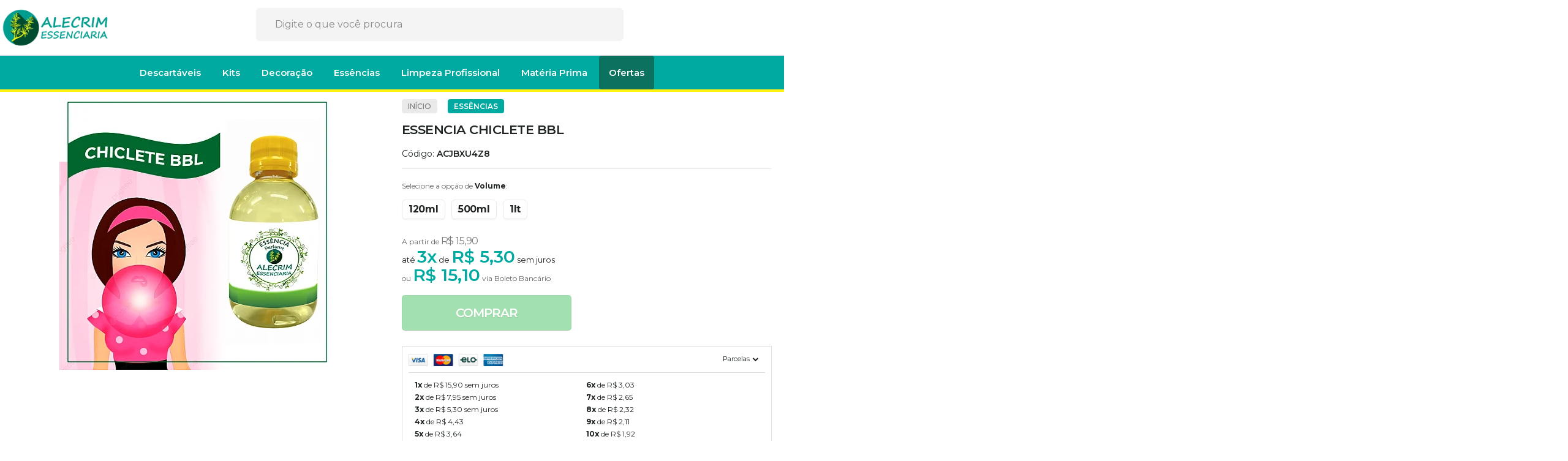

--- FILE ---
content_type: text/html; charset=utf-8
request_url: https://accounts.google.com/o/oauth2/postmessageRelay?parent=https%3A%2F%2Fwww.alecrimessenciaria.com.br&jsh=m%3B%2F_%2Fscs%2Fabc-static%2F_%2Fjs%2Fk%3Dgapi.lb.en.2kN9-TZiXrM.O%2Fd%3D1%2Frs%3DAHpOoo_B4hu0FeWRuWHfxnZ3V0WubwN7Qw%2Fm%3D__features__
body_size: 161
content:
<!DOCTYPE html><html><head><title></title><meta http-equiv="content-type" content="text/html; charset=utf-8"><meta http-equiv="X-UA-Compatible" content="IE=edge"><meta name="viewport" content="width=device-width, initial-scale=1, minimum-scale=1, maximum-scale=1, user-scalable=0"><script src='https://ssl.gstatic.com/accounts/o/2580342461-postmessagerelay.js' nonce="OgPE9A07D39I2dLkvah12w"></script></head><body><script type="text/javascript" src="https://apis.google.com/js/rpc:shindig_random.js?onload=init" nonce="OgPE9A07D39I2dLkvah12w"></script></body></html>

--- FILE ---
content_type: text/css
request_url: https://www.alecrimessenciaria.com.br/tema.css?v=20251109-222336
body_size: 208
content:
body {

	font-family: 'Arial'
	
	, Helvetica
	
	,sans-serif;


	
	
	
		background-position: top center;
	
	
		background-attachment: scroll;
	
	
		background-repeat: repeat;
	

}



:root {
  --cor-secundaria: #1F2323;
}

  .cor-secundaria { color: #1F2323; }

.fundo-secundario { background-color: #1F2323; }
.borda-secundaria { border-color: #1F2323; }



.titulo {
	font-family: 'Open Sans'
  
  , serif;
	
	
}



#cabecalho {

	
		
		
		
		background-position: top center;
		
		
			background-repeat: repeat;
		
	
}



.barra-inicial { background-color: #444444; }




#rodape .institucional {
	
		
		
		
		background-position: top center;
		
		
			background-repeat: repeat;
		
	
}


:root {
	--cor-botao: #ff0000;
}
.botao.principal.botao-comprar, .botao.principal.grande, .acoes-produto-responsiva .tag-comprar { background-color: #ff0000; }





--- FILE ---
content_type: text/css
request_url: https://cdn.awsli.com.br/temasv2/1240/__theme_custom.css?v=1711658104
body_size: 34608
content:
@import url(https://fonts.googleapis.com/css2?family=Montserrat:wght@300;400;500;600;700;800&display=swap);
@import url(https://stackpath.bootstrapcdn.com/font-awesome/4.7.0/css/font-awesome.min.css);

:root {
    --cor_primaria:#88c952;
    --cor_secundaria:#353832;
    --cor_botao: #353832;
    --cor_botao_hover: #88c952;
    --cor_texto_botao: #fff;
    --cor_texto_botao_hover: #fff;
    --cor_botao_comprar: #46c35f; 
    --pre_cabecalho: #88c952;
    --cor_texto_pre_cabecalho: #fff;
    --cor_cabecalho: #fff;
    --cor_icones: #353832;
    --cor_icones_hover: #88c952;
    --cor_texto_icones: #353832;
    --cor_menu: #fff;
    --cor_texto_menu: #353832;
    --cor_newsletter: #88c952;
    --cor_footer: #fff;
    --cor_texto_footer: #353832;
    --texto_global:#353832;
    --cor_clara:#fff;
    --cor_escura:#353832;
    --texto_background:#ffffff;
    --texto_bg_escuro:#353832;
    --texto_bg_claro:#353832
}

/* UPDATES FOXTECH */
@media (min-width: 768px) {
    .pagina-carrinho .menu-wrapper.span6.hidden-phone {
        display:initial!important
    }
}

@media (min-width: 768px) {
    .pagina-categoria .listagem .listagem-item {
        margin:6px
    }
}

@media (max-width: 768px) {
    span.cor-secundaria.disponibilidade-produto {
        float:left
    }
}

.js-menu-mobile.menu-mobile {
    cursor: pointer!important;
    touch-action: auto!important
}

.menu.superior .nivel-um>li:hover .nivel-dois {
    padding-bottom: 58px!important;
}

.pulse-button,.whats-button {
    animation: none!important
}

#carouselImagem .flex-direction-nav a.flex-next,#carouselImagem .flex-direction-nav a.flex-prev {
    background: 0 0!important
}

.whats-button {
    display: block!important
}

div#comentarios-container .description-title {
    display: none!important
}

.top-header {
    height: 36px;
    background: var(--pre_cabecalho);
    text-align: center;
}

.top-header:hover a {
    color: var(--cor_texto_pre_cabecalho)
}

.top-header a:after {
    content:'Saiba mais';
    color: var(--cor_texto_pre_cabecalho);
    position: relative;
    width: 100px;
    height: 40px;
    font-size: 12px;
    border-radius:6px;
    border: 0.2px solid var(--cor_texto_pre_cabecalho);
    padding: 4px 8px;
    margin-left: 20px;
}

.top-header a {
    height: 36px;
    font-weight: 600;
    text-transform: uppercase;
    font-size: 14px;
    line-height: 36px;
    color: var(--cor_texto_pre_cabecalho);
}


@media screen and (max-width: 680px) {
    .modal-modalNewsletter #modalNewsletter .componente .interno .interno-conteudo .input-conteiner .botao {
        width:70%!important
    }

    .modal-modalNewsletter #modalNewsletter .componente .interno .interno-conteudo .texto-newsletter:after {
        font-size: 40px!important
    }

    .modal-modalNewsletter #modalNewsletter .componente .interno .interno-conteudo .input-conteiner input {
        -webkit-box-sizing: border-box;
        box-sizing: border-box;
        height: 54px;
        padding: 0 10px!important
    }

    .modal-modalNewsletter #modalNewsletter .componente .interno .interno-conteudo .input-conteiner:before {
        display: none!important
    }

    .modal-modalNewsletter #modalNewsletter .componente .interno .interno-conteudo .input-conteiner input {
        width: 100%!important
    }
}

.pagina-carrinho .dropHelp {
    display: none!important
}

.pagina-carrinho .menu-wrapper.span6.hidden-phone {
    justify-content: flex-end;
    display: flex
}

span.desconto-a-vista {
    display: block
}

.parcelas-produto.borda-alpha.padrao .cep {
    display: none
}

@media (max-width: 1024px) {
    .listagem .produtos-carrossel[data-produtos-linha="3"] .imagem-produto,.listagem .span4 .imagem-produto {
        height:auto
    }
}

.gateways-rodape li {
    width: auto!important;
    border: 0!important
}

#descricao li,#descricao p,#descricao span,#descricao strong {
    list-style-type: inherit!important;
    color: initial!important;
    font-size: initial!important;
}

#descricao strong {
    list-style-type: inherit!important;
    color: initial!important;
    font-size: initial!important;
    font-weight: 700!important
}

#descricao span>em>u {
    color: #337bd1;
    font-weight: 600
}

@media screen and (max-width: 768px) and (min-width:200px) {
    .cep .input-append.input-prepend input {
        padding:20px 30px!important
    }

    .produto .acoes-produto .comprar .qtde-adicionar-carrinho .qtde-carrinho {
        height: 42px!important
    }

    .cep .input-append.input-prepend button {
        top: 2px!important;
    }
}

a.at-icon-wrapper.at-share-btn {
    padding: 4px!important;
    width: 30px;
    height: 30px;
    line-height: 30px!important;
    margin-top: 20px;
    background: #fff!important;
    border: 1px solid #cccccc5c;
    box-shadow: 0 2px 3px #0000000a;
    border-radius: 3px!important
}

.lista-redes .icon-instagram {
    background-image: none
}

ul.bandeiras-pagamento i {
    display: block!important
}

#listagemProdutos .slick-dots {
    display: none!important
}

a.at-icon-wrapper.at-share-btn.at-svc-compact {
    display: none
}

.modulo ul.flex-direction-nav {
    display: none!important
}

.at-icon-wrapper {
    width: 26px!important;
    height: 26px!important;
    line-height: 30px!important
}


a.at-icon-wrapper.at-share-btn:hover {
    padding: 8px;
    margin-top: 20px;
    background-color: auto!important;
    border: 1px solid #cccccc5c;
    box-shadow: 0 2px 3px #0000000a;
    border-radius: 3px!important
}

.at-share-btn svg {
    line-height: 16px;
    height: 26px!important;
    width: 26px!important
}

.at-svc-whatsapp svg {
    fill: #4dc247!important;
    border: 0
}

.at-svc-telegram svg {
    fill: #0088cb!important;
    border: 0
}

.at-icon-addthis {
    fill: #ff6550!important;
    border: 0
}

.at-svc-pinterest_share svg {
    fill: #cb2027!important;
    border: 0
}

.at-svc-facebook svg {
    fill: #3b5997!important;
    border: 0
}

.at-svc-twitter svg {
    fill: #1da1f2!important;
    border: 0
}

.featuredProducts {
    z-index: 12!important
}

.menu.superior {
    z-index: -1
}

.atributos ul li a:hover,.atributos ul li.active a {
    margin: -1px 0!important
}

.produto .cep form#formCalcularCep {
    padding-bottom: 0
}

.atributos .atributo-cor ul li a,.atributos .atributo-cor ul li a span {
    border-radius: 0!important
}


@media (min-width: 1000px) {
    .menu-oferta .listagem .listagem-item:hover .imagem-produto.has-zoom .imagem-principal {
        opacity:1
    }
}

@media (max-width: 768px) {
    .tabela-carrinho .form-horizontal .controls {
        margin-left:0!important
    }
}

.video-container {
    position: relative;
    width: 100%;
    height: 500px;
    display: none
}

.video-container .conteiner {
    height: 460px
}

.pagina-inicial .video-container {
    display: block
}

@media screen and (max-width: 768px) {
    .video-container {
        height:470px
    }
}

.atributos ul li a:hover:before {
    color: #2bcf88 !important;
    display: none!important
}

.atributos ul li.active a:before {
    left: -2px!important;
    top: -2px!important;
    display: block!important;
    color: #4CAF50!important;
    background: #ffffff;
    width: 10px!important;
    height: 10px!important;
    line-height: 10px!important;
    padding: 2px;
    border-radius: 50px;
    text-align: center;
}

.atributos ul li.active a:hover:before {
    display: block!important
}

.atributos ul li a:hover,.atributos ul li.active a {
    border-color: #dadada;
    background: #fff;
    transform: scale(1)!important;
    transition: .12s;
        border: 1px solid #d4d4d4 !important

}

.atributos ul li a {
    border: 1px solid #eaeaea !important;
    transform: scale(1)!important;
    transition: .12s;
    margin: 0!important;
    padding: 0!important;
}

@media only screen and (max-width: 767px) {
    .info-principal-produto .breadcrumbs ul li {
        display:none!important
    }

    .cep .input-append.input-prepend input {
        /* width: 70%!important */
    }
}

.pagina-inicial div#video h1 {
    color: var(--texto_global);
    font-size: 30px;
    font-weight: 600;
    text-transform: uppercase;
    display: block
}

div#video h1 {
    color: var(--cor_primaria);
    font-size: 30px;
    text-transform: uppercase;
    display: none
}

div#video h1:before {
    content: '\f03d';
    font-family: FontAwesome;
    padding-right: 8px;
    font-weight: 300!important;
    color: var(--cor_primaria)
}

@media (max-width: 768px) {
    div#video h1 {
        color:var(--cor_primaria);
        font-size: 18px!important;
        text-align: center;
        text-transform: uppercase
    }

    div#video h1:before {
        content: '\f03d';
        font-family: FontAwesome;
        padding-right: 8px;
        font-weight: 300!important;
        color: var(--cor_secundaria)
    }
}

.menu .nivel-dois a {
    color: var(--texto_global)
}

.menu.superior .nivel-tres {
    display: none!important;
    margin-left: 0!important;
    -webkit-box-shadow: none;
    box-shadow: none;
    transition: 0;
    padding: 0!important;
    background: #fff;
    margin-top: 0;
    border-radius: 4px;
    -webkit-box-shadow: none;
    box-shadow: none;
    position: relative;
    float: left;
    left: 0;
    opacity: 1!important;
    top: 10px;
    margin-bottom: 20px
}

.menu.superior .nivel-dois li:hover .nivel-tres {
    margin-left: 0!important;
    visibility: visible!important;
    display: block!important;
    opacity: 1!important;
    position: relative;
    float: left;
    left: 0;
    top: 0;
    margin-top: 0;
    background: #fff
}

.menu.superior .nivel-tres li {
    padding: 0
}

.menu.superior .nivel-tres li a {
    line-height: 16px!important;
    color: var(--texto_global)!important;
    font-weight: 400!important;
    font-size: 15px
}

.menu.superior .nivel-tres li:hover a {
    line-height: 16px!important;
    color: var(--cor_primaria)!important
}

.menu.superior .nivel-dois .com-filho a {
    font-weight: 600
}

@media (max-width: 768px) {
    .modal-modalNewsletter #modalNewsletter .componente .interno .interno-conteudo .newsletter-confirmacao {
        top:20px!important
    }

    .modal-modalNewsletter #modalNewsletter .componente .interno .interno-conteudo .texto-newsletter:after {
        font-size: 32px!important;
        letter-spacing: -.8px!important
    }

    .newsletter-confirmacao {
        background: #fff!important;
        top: auto;
        z-index: 102030!important
    }

    .modal-modalNewsletter #modalNewsletter .componente .interno .interno-conteudo .input-conteiner:before {
        display: none
    }

    .modal-modalNewsletter #modalNewsletter .componente .interno .interno-conteudo .newsletter-confirmacao .icon-ok {
        background: #3cd87f;
        color: #fff!important;
        border-radius: 50px!important;
        margin-right: 10px!important
    }

    .modal-modalNewsletter #modalNewsletter .componente .interno .interno-conteudo .input-conteiner .botao {
        width: 100%!important
    }

    .newsletter-confirmacao.hide {
        display: unset!important;
        display: none!important;
        justify-content: center;
        text-aling: center
    }

    .newsletter-confirmacao {
        display: block!important;
        justify-content: center;
        text-aling: center
    }

    .modal-modalNewsletter #modalNewsletter .componente .interno .interno-conteudo .newsletter-confirmacao {
        position: relative!important
    }

    .modal-modalNewsletter #modalNewsletter .componente .interno .interno-conteudo .input-conteiner input {
        width: 100%!important;
        padding: 0 10px!important;
        margin: 0 auto!important;
        display: flex
    }

    .modal-modalNewsletter #modalNewsletter .componente .interno .interno-conteudo .newsletter-confirmacao span {
        text-align: center!important;
        padding-top: 20px
    }
}

.listagem .produtos-carrossel[data-produtos-linha="4"] .imagem-produto,.listagem .span3 .imagem-produto {
    display: flex;
    flex-direction: column;
    justify-content: center;
    align-content: center
}

.featuredProducts {
    position: relative;
    top: 47%;
    border: none;
    background: var(--cor_primaria);
    border-radius: 0
}

.ms-timer>* {
    color: #fff;
    font-weight: 700!important
}

.featuredProducts-timer {
    padding: 0!important;
    display: flex;
    justify-content: space-between;
    align-content: center
}

.featuredProducts-timer-label {
    text-align: center;
    display: flex;
    justify-content: center;
    align-content: center;
    position: relative
}

.featuredProducts-timer-title {
    margin-bottom: 0!important;
    width: 100%;
    display: flex;
    justify-content: flex-end;
    align-items: center;
    top: 0
}

.featuredProducts-timer-description {
    font-size: 14px!important;
    color: #ffffffd4!important;
    opacity: 1!important;
    font-weight: 700!important;
}

.vitrine-destaque,.vitrine-destaque+ul.produtos-carrossel {
    display: block!important
}

.ms-timer>.dois-pontos-contador {
    margin: 0!important;
    font-size: 16px!important;
    font-weight: 600!important;
    line-height: 40px;
    left: 12px;
    position: relative
}

.dropHelp {
    position: relative
}

.dropHelp:hover .container-drop-help {
    display: block!important;
    transition: all .4s ease-in-out
}


.listagem .listagem-item {
    padding: 0!important;
    border: none!important
}

.titulo-categoria strong {
    font-size: 30px!important;
    letter-spacing: -.7px;
    position: relative
}

.primary-title {
    color: var(--texto_bg_claro);
    font-weight: 700;
    opacity: 1!important
}

.second-title {
    display: inline;
    text-transform: uppercase;
    font-weight: 300;
    color: var(--texto_global);
    letter-spacing: -.7px
}

.pagina-carrinho .conteiner-principal {
    margin-top: 0!important
}

.pagina-busca .banner.tarja {
    margin-top: 4%
}

.pagina-categoria h1.titulo {
    margin-left: 7%!important
}

.pagina-categoria .listagem .listagem-item {
    margin: 0!important
}

.listagem-item .imagem-produto img[data-src].loaded {
    opacity: 1
}

@media (min-width: 768px) {
    .pagina-categoria .listagem .listagem-item {
        margin:6px
    }

    #corpo {
        padding-top: 144px!important;
    }
}

.pagina-categoria .listagem .listagem-linha>ul {
    display: flex;
    justify-content: space-between
}

.pagina-categoria .conteudo {
    margin-left: 2%!important
}

.pagina-busca .conteudo {
    margin-left: 2%!important
}

.pagina-categoria #listagemProdutos,.pagina-categoria .ordenar-listagem.topo .span6.clearfix {
    margin-left: 0!important
}

.pagina-categoria h1.titulo {
    margin-left: 0!important
}

.container-boost-sales {
    width: 401px;
    height: auto;
    background: #fff;
    border: 1px solid #00000036;
    border-radius: 0 4px 4px 0;
    position: fixed;
    top: 70%;
    z-index: 999999;
    box-shadow: 0 1px 3px 1px #74778847;
    transform: translateX(-200em);
    transition: all .4s ease-in-out
}

.container-boost-sales.active {
    transform: translateX(0)
}

.container-conteudo-boost-sales {
    width: 100%;
    display: flex;
    justify-content: center;
    align-content: center;
    padding: 5px
}

.container-informacoes {
    width: 80%;
    display: flex;
    justify-content: center;
    align-items: center
}

.container-produto-imagem-boost-sales {
    width: 30%
}

.img-produto-boost-sales {
    width: 100%
}

.text-boost-sales {
    font-size: 15px;
    font-weight: 400;
    color: #747788
}

.name-cliente {
    font-weight: 700
}

a.produto-boost-sales {
    text-decoration: underline!important;
    cursor: pointer;
    font-size: 17px;
    font-family: 'Source Sans Pro',sans-serif;
    font-weight: 600
}

@media(max-width: 768px) {
    .titulo-categoria:after {
        bottom:5px!important;
        left: 4px!important
    }

    .container-boost-sales {
        display: none
    }

    #listagemProdutos .listagem-item {
        display: flex;
        flex-direction: column;
        justify-content: center;
        align-items: center
    }

    #cabecalho.fixed {
        z-index: 1E+17!important
    }

    #cabecalho .conteiner,.pagina-produto #cabecalho {
        position: fixed
    }
}

a,abbr,acronym,address,applet,article,aside,audio,b,big,blockquote,body,canvas,caption,center,cite,code,dd,del,details,dfn,div,dl,dt,em,embed,fieldset,figcaption,figure,footer,form,h1,h2,h3,h4,h5,h6,header,hgroup,html,i,iframe,img,ins,kbd,label,legend,li,mark,menu,nav,object,ol,output,p,pre,q,ruby,s,samp,section,small,span,strike,strong,sub,summary,sup,table,tbody,td,tfoot,th,thead,time,tr,tt,u,ul,var,video {
    -webkit-font-smoothing: antialiased;
    outline: 0!important
}

.control-group.error input[type=password],.control-group.error input[type=text] {
    background-color: #fff;
    border-color: #c84043!important;
    box-shadow: 0 0 0 .2rem #c840432e;
    outline: 0
}

form .control-group.erro .errorlist li,form .control-group.error .errorlist li {
    font-weight: 600;
    line-height: 12px;
    margin-top: 10px
}

.menu-categorias .categoria-titulo {
    text-align: left;
    display: block;
    padding-left: 20px;
    font-size: 30px!important;
    width: 100%
}

.menu-categorias span.categoria-titulo strong {
    font-size: 20px!important;
    color: var(--cor_primaria);
    font-weight: 500
}

.menu-categorias {
    overflow-x: hidden;
    overflow-Y: auto
}

.menu-categorias.span6,.menu-oferta.span6 {
    margin: 0;
    width: 50%;
    float: left
}

.menu.superior .nivel-dois {
    width: 600px
}

.menu .nivel-dois li>a {
    opacity: .6
}

.menu .nivel-dois li:hover>a {
    opacity: 1
}

.menu.superior .menu-oferta {
    border-left: 1px solid #e6e6e6
}

.menu-categorias li a {
    text-align: left;
    font-size: 15px;
    line-height: 23px!important;
}

.menu.superior .nivel-dois .menu-oferta {
    padding: 0 20px;
    box-sizing: border-box
}

.menu.superior .nivel-dois .listagem ul {
    margin: 0;
    box-shadow: none
}

.menu.superior .nivel-dois .listagem ul .listagem-linha {
    padding: 0;
    width: 100%
}

.menu.superior .nivel-dois .listagem ul .listagem-linha ul li {
    margin: 0;
    padding: 0;
    width: 100%
}

.listagem .produtos-carrossel[data-produtos-linha="4"] .imagem-produto,.listagem .span3 .imagem-produto {
    display: flex;
    flex-direction: column;
    justify-content: center;
    align-content: center
}

@media (min-width: 768px) {
    .banner.mini-banner {
        display: flex;
        justify-content: baseline;

    }
}

.dropHelp > p {
    color: var(--cor_texto_icones);
    text-align: left;
    align-items: center;
    font-weight: 500;
    line-height: 26px;
    font-size: 14px;
    margin: 0;
}

.container-conteudo-drop-help p {
    text-align: center;
    align-items: center;
    font-weight: 500;
    line-height: 26px;
    font-size: 14px;
    margin: 0;
    color: var(--texto_global);
    letter-spacing: -.3px;
}


.dropHelp {
    position: relative;
    display: flex;
    margin: 0 10px;
    padding: 20px 0;
    top: 11px;
    right: 0;
}

.dropHelp svg {
    padding-right: 8px;
    width: 24px;
    height: 28px;
}

.dropHelp:hover .container-drop-help {
    display: block!important;
    transition: all .4s ease-in-out
}

.container-drop-help {
    position: absolute;
    height: auto;
    width: 250px;
    background: #fff;
    border-radius: 4px;
    border: 1px solid #00000017;
    left: -48px;
    top: 58px;
    display: none;
    will-change: opacity,transform;
    animation: Ab .3s cubic-bezier(.18,.89,.32,1.28);
    -ms-transform-origin: top center;
    transform-origin: top center;
}

.container-conteudo-drop-help i {
    display: none
}

.container-conteudo-drop-help ul {
    margin: 0;
}

.container-conteudo-drop-help {
    width: 100%;
    height: auto;
    text-align: center;
    display: flex;
    justify-content: space-between;
    flex-direction: column;
    align-items: center;
    padding-top: 8px;
    padding-bottom: 8px;
}

.container-email,.container-phone,.container-whats {
    text-align: center;
    margin: 5px;
    width: 70%
}

.icon-email-help,.icon-phone-help,.icon-whats-help {
    color: #0090ed;
    font-size: 15px!important
}

.icon-whats-help {
    color: #18cb6a
}

.icon-email-help {
    color: #c52727
}

span.text-email,span.text-phone,span.text-whats {
    font-size: 14px;
    font-weight: 600;
    color: var(--cor_secundaria)
}

span.number-email-help,span.number-phone-help,span.number-whats-help {
    font-size: 15px;
    color: var(--texto_global)
}

.container-button-fale-conosco-drop-help {
    width: 100%;
    display: flex;
    justify-content: center;
    align-content: center
}

.container-conteudo-button-fale-conosco-drop-help {
    width: 65%;
    border: 1px solid #00000000;
    display: flex;
    background: #e8e8e8;
    justify-content: center;
    align-content: center;
    padding: 12px 6px;
    cursor: pointer;
    border-radius: 6px;
    font-size: 12px;
    margin-top: 5px;
    margin-bottom: 5px;
    font-weight: 600;
    transition: all .3s ease-in-out;
    text-transform: uppercase;
}

.container-conteudo-button-fale-conosco-drop-help:hover {
    background: var(--cor_primaria);
    color: var(--cor_texto_botao_hover)
}

.listagem .listagem-item {
    padding: 0!important;
    margin: 0
}

.titulo-categoria strong {
    font-size: 30px!important;
    letter-spacing: -.7px;
    position: relative;
}

.modulo.span6 img {
    border-radius: 10px
}

.primary-title {
    color: var(--texto_global);
    font-weight: 700
}

.second-title {
    display: inline;
    text-transform: uppercase;
    font-weight: 100!important;
    color: var(--texto_global);
    letter-spacing: -.7px
}

.pagina-carrinho .conteiner-principal {
    margin-top: 0!important
}

#corpo .pagina-categoria .listagem .listagem-item {
    width: 255px;
    margin: 6px
}

.pagina-categoria .listagem .listagem-linha>ul {
    display: flex;
    justify-content: space-between
}

.modulo.span6:nth-child(3) {
    display: none
}

.container-boost-sales {
    width: auto;
    height: auto;
    background: #fff;
    border: 1px solid #74768933;
    border-radius: 4px;
    position: fixed;
    top: 90%;
    left: -10px;
    padding: 4px 14px;
    border-radius: 10px;
    z-index: 999999;
    box-shadow: 0 1px 13px #74778833;
    transform: translateX(-34em);
    transition: all .4s ease-in-out
}

.container-boost-sales.active {
    transform: translateX(0)
}

.container-conteudo-boost-sales {
    width: 100%;
    display: flex;
    justify-content: center;
    align-content: center;
    padding: 8px
}

.container-informacoes {
    width: 100%;
    display: flex;
    justify-content: center;
    align-items: center
}

.containr-produto-imagem-boost-sales {
    width: 30%
}

.img-produto-boost-sales {
    width: 100%
}

.text-boost-sales {
    font-size: 15px;
    font-weight: 400;
    color: #747788;
    padding-left: 7px;
    width: 100%
}

.name-cliente {
    font-weight: 700
}

a.produto-boost-sales {
    text-decoration: underline!important;
    cursor: pointer;
    font-size: 15px;
    font-weight: 600;
    color: #747788
}

@media(max-width: 768px) {
    .titulo-categoria:after {
        bottom:10px!important;
        left: 0!important
    }

    .listagem .titulo-categoria,.titulo-categoria {
        width: auto!important;
        padding: 10px!important;
        /* background: #f1f1f1; */
        text-align: center!important;
        border-radius: 6px;
    }

    .container-boost-sales {
        display: none
    }

    #listagemProdutos .listagem-item {
        display: flex;
        flex-direction: column;
        justify-content: center;
        align-items: center
    }

    #cabecalho.fixed {
        z-index: 1E+17!important
    }

    #cabecalho .conteiner,.pagina-produto #cabecalho {
        position: fixed
    }
}

.busca-mobile .botao-busca {
    background-color: var(--cor_primaria)
}

#support-redirect>a:last-child {
    background-image: linear-gradient(146deg,#b7eca9,#4fc831)!important
}

.titulo,a,body,button,h1,h2,h3,h4,h5,h6,input,p,span {
    font-family: 'Montserrat',sans-serif;
}

.atributo-comum .active a span,.atributo-comum a:hover span,.cor-principal,.menu a:hover,a,a:focus,a:hover {
    color: var(--texto_global)
}

.animated {
    -webkit-animation-duration: 1s;
    animation-duration: 1s;
    -webkit-animation-fill-mode: both;
    animation-fill-mode: both
}

@-webkit-keyframes tada {
    from {
        -webkit-transform: scale3d(1,1,1);
        transform: scale3d(1,1,1)
    }

    50% {
        -webkit-transform: scale3d(1.08,1.08,1.08);
        transform: scale3d(1.08,1.08,1.08)
    }

    to {
        -webkit-transform: scale3d(1,1,1);
        transform: scale3d(1,1,1)
    }
}

@keyframes tada {
    from {
        -webkit-transform: scale3d(1,1,1);
        transform: scale3d(1,1,1)
    }

    50% {
        -webkit-transform: scale3d(1.06,1.06,1.06);
        transform: scale3d(1.06,1.06,1.06)
    }

    to {
        -webkit-transform: scale3d(1,1,1);
        transform: scale3d(1,1,1)
    }
}

.tada {
    -webkit-animation-name: tada;
    animation-name: tada
}

html {
    overflow-x: hidden
}

strong {
    font-weight: 400
}

.conteiner {
    max-width: 1280px;
}

body {
    position: relative;
    background: #fff
}

a:hover {
    text-decoration: none
}

.caixa-sombreada i {
    display: none
}

.caixa-sombreada {
    background: #fff;
    border-bottom: 2px solid #dedede;
    border: 0;
    border-radius: 3px;
    padding: 0
}

@media (min-width: 768px) {
    .pagina-inicial .conteiner-principal {
        margin-top:-1px!important
    }

    .pagina-carrinho .conteiner-principal {
        margin-top: -30px
    }
}

.flexslider {
    background: 0;
    margin: 0;
    border: 0;
    border-radius: 0;
    overflow: hidden
}

.bn-youtube {
    width: auto;
    position: relative;
}

li.bn-youtube a:before {
    content:"\f16a";
    font-family: fontawesome;
    color: red;
    text-shadow: 0 0px 42px #fff;
    font-size: 60px;
    width: 60px;
    height: 60px;
    text-align: center;
    line-height: 60px;
    position: absolute;
    display: block;
    top: 0;
    left: 0;
    right: 0;
    bottom: 0;
    margin: auto;
    z-index: 9999 !important;
}

li.banner1.span6 img,li.banner2.span6 img {
    border-radius: 8px;
    width: 100%!important;
    
}

.vitrine-banner.hidden-phone {
    padding-top: 30px;
    padding-bottom: 50px;
    float: none
}

.modulo.span4 {
    width: auto;
}

.modulo.span4:hover img {
    border-radius: 6px;
    filter: brightness(.9)
}

.modulo.span4 img {
    border-radius: 6px;
    transition: all 0.4s;
}

.caixa-sombreada,.carrinho-checkout .conteiner-principal #corpo .conteiner,.conteiner,.conteiner-principal .conteiner {
    -webkit-box-shadow: none;
    box-shadow: none
}

.finalizar-compra .caixa-sombreada {
    padding: 0;
    border: 0!important;
    border-radius: 12px;
    box-shadow: 0 2px 4px #00000012;
}

@media (min-width: 769px) {
    #cabecalho.fixed {
        position:fixed;
        top: 0
    }
}

#cabecalho.fixed {
    position: fixed;
    top: 0
}

#corpo>.conteiner {
    background: #fff
}

.icon-facebook:before {
    content: "\f082"
}

.icon-youtube:before {
    content: "\f16a"
}

.modal-backdrop {
    z-index: 99999
}

.modal {
    z-index: 99999999
}

.caixa-info {
    padding: 10px 15px;
    margin: 0 0 10px;
    background-color: #fff;
    border: 1px solid #fff;
    box-shadow: none
}

.tabela-carrinho span {
    opacity: 1
}

.subtotal strong {
    font-size: 22px;
    margin: 0 8px;
    color: var(--cor_secundaria);
    font-weight: 600;
    white-space: nowrap
}

a.botao.principal.ir-carrinho.hidden-phone {
    background: var(--cor_primaria);
    padding: 14px 40px;
    border-radius: 4px;
    color: #fff;
    font-weight: 500!important;
    text-shadow: none;
    border: 0;
    font-weight: 700
}

a.botao.principal.ir-carrinho.hidden-phone i {
    display: none
}

.fancybox-close:hover {
    background: var(--cor_botao_hover);
}

.fancybox-close {
    background-image: none;
    background: var(--cor_botao);
    color: var(--cor_texto_botao);    
    border-radius: 50px;
    text-align: center;
    line-height: 35px;
    transition: all .2s;
}

.fancybox-close:before {
    content: '\f00d';
    font-family: fontAwesome;
    color: var(--cor_texto_botao);    
    font-size: 20px
}

#comprar-ajax-status .sucesso .buttons .continuar-comprando {
    background: #ffffff00;
    border: 1.2px solid #ccc;
    padding: 14px 20px;
    color: #636363;
    font-weight: 500!important;
    border-radius: 4px;
    text-shadow: none;
    font-weight: 700;
    transition: all .3s
}

#comprar-ajax-status .sucesso .buttons .continuar-comprando:hover {
    background: var(--cor_primaria);
    padding: 14px 20px;
    color: var(--cor_texto_botao_hover);
    border-radius: 4px;
    text-shadow: none;
    border: 1.2px solid var(--cor_primaria);
    font-weight: 700
}

.to-top {
    display: none;
    position: fixed;
    width: 40px;
    height: 40px;
    font-size: 20px;
    right: 10px;
    bottom: 10px;
    z-index: 999;
    text-align: center;
    line-height: 40px;
    background: #f5f5f5;
    border-radius: 3px;
    color: #a9a9a9
}

.uneditable-input,input[type=color],input[type=date],input[type=datetime-local],input[type=datetime],input[type=email],input[type=month],input[type=number],input[type=password],input[type=search],input[type=tel],input[type=text],input[type=time],input[type=url],input[type=week],select {
    border: 0;
    -webkit-box-shadow: none;
    box-shadow: none;
    padding: 15px;
    background: #fff;
    border: 1px solid #f2f2f2;
    border-radius: 6px;
    -webkit-box-sizing: content-box;
    box-sizing: content-box;
}

input:hover {
    color: var(--texto_global)!important
}

select {
    padding: 5px
}

.coluna div.componente.newsletter.borda-principal {
    border: 0!important;
    background: 0 0
}

coluna div.componente.newsletter {
    background: #d4d4d4;
    height: 382px;
    border: 0;
    border-radius: 5px;
    -webkit-box-sizing: border-box;
    box-sizing: border-box;
    border: none
}

.coluna div.componente.newsletter .titulo {
    font-size: 0;
    text-align: center;
    margin-bottom: 0
}

.coluna div.componente.newsletter .titulo i {
    float: none;
    color: #fff;
    font-size: 3rem
}

.coluna div.componente.newsletter .interno {
    padding: 20px;
    -webkit-box-sizing: border-box;
    box-sizing: border-box;
    height: 100%;
    display: -webkit-box;
    display: -ms-flexbox;
    border: 0!important;
    display: flex;
    -webkit-box-align: center;
    border-radius: 4px;
    -ms-flex-align: center;
    align-items: center;
    background: var(--cor_secundaria);
    -webkit-box-pack: center;
    -ms-flex-pack: center;
    justify-content: center;
    -ms-flex-wrap: wrap;
    flex-wrap: wrap
}

.coluna div.componente.newsletter .texto-newsletter {
    text-align: center;
    color: #fff;
    font-size: 16px;
    margin: 4px 28px;
    letter-spacing: -.1px;
    line-height: 23px;
    font-weight: 700;
    display: block;
    margin-bottom: 0;
}

.coluna div.componente.newsletter .texto-newsletter:after {
    content: "Assine nossa newsletter";
    display: block;
    font-size: 15px;
    font-weight: 400;
    text-transform: initial;
    margin: 5px 0;
    color: #fff;
}

.coluna div.componente.newsletter input[type=text] {
    width: 100%;
    height: 44px;
    -webkit-box-sizing: border-box;
    box-sizing: border-box;
    display: block;
    color: var(--texto_global);
    border-radius: 6px;
    font-weight: 300;
    padding: 0 15px
}

.coluna div.componente.newsletter input[type=text]::-webkit-input-placeholder {
    color: #8d8d8d;
    font-size: 14px;
    font-weight: 700;
    text-align: center
}

.coluna div.componente.newsletter input[type=text]:-ms-input-placeholder {
    color: var(--texto_global);
    font-size: 14px;
    font-weight: 500;
    text-align: center
}

.coluna div.componente.newsletter input[type=text]::placeholder {
    color: var(--texto_global) 7d7d7db8;
    font-size: 14px;
    font-weight: 500;
    text-align: center
}

.coluna div.componente.newsletter .botao {
    width: 100%;
    display: block;
    top: 100%;
    background: 0 0;
    margin-top: 10px;
    height: 44px;
    -webkit-transition: all .2s ease-out;
    transition: all .2s ease-out;
    position: inherit;
    border-radius: 6px;
    font-family: Montserrat;
    border: 0;
    -webkit-transition: all .2s ease-out;
    transition: all .2s ease-out;
    background: #00000042
}

.coluna div.componente.newsletter .botao:before {
    content: "Assinar";
    font-size: 16px;
    font-weight: 700
}

.coluna div.componente.newsletter .botao:hover {
    background: #fff;
    color: var(--cor_secundaria)
}

.coluna div.componente.newsletter .newsletter-confirmacao .icon-ok,.coluna div.componente.newsletter .newsletter-confirmacao span {
    color: #fff
}

@media screen and (max-width: 990px) {
    #barraNewsletter.posicao-rodape {
        display:none;
        position: relative;
        z-index: 444;
        background: 0 0;
        box-shadow: none;
        border: none
    }
}

/* NEWSLETTER FOOTER */

section.section-newsletter-home {
    background: var(--cor_newsletter);
    padding: 40px 0;
    color: var(--texto_background)
}

.newsletter div:nth-child(1) {
    font-size: 14px;
    /* text-transform: uppercase; */
}

.section-newsletter-home .newsletter h3 {
    font-size: 34px;
}

.section-newsletter-home .newsletter span {
    font-size: 14px;
    font-weight: 500;
}

.section-newsletter-home .newsletter .input-conteiner {
    margin-top: 40px;
    width: 800px;
    margin: auto;
    padding: 40px 0 0;
}

.section-newsletter-home .newsletter .input-conteiner {
    margin-top: 40px;
    width: 80%;
    margin: auto;
    padding: 40px 0 0;
}

.section-newsletter-home.newsletter .input-conteiner input {
    border-radius: 6px
}

.section-newsletter-home .newsletter .input-conteiner button {
    position: absolute;
    fill: var(--cor_primaria);
    top: 50px;
    right: 55px;
    width: 30px;
    padding: 0;
    border: 0;
    background: #ffffff;
    height: 30px;
}

.modal-modalNewsletter {
    left: 63%!important;
    -webkit-transform: translateX(-50%);
    transform: translateX(-50%)
}

.modal-modalNewsletter .fancybox-skin {
    width: 480px!important;
    height: 380px!important;
    -webkit-transform: translateX(-50%);
    transform: translateX(-50%);
    background: #fff;
}

@media screen and (max-width: 680px) {
    .modal-modalNewsletter .fancybox-skin {
        width:340px!important;
        height: 400px!important
    }

    .modal-modalNewsletter {
        left: 95%!important;
        -webkit-transform: translateX(-50%);
        transform: translateX(-50%)
    }
}

.modal-modalNewsletter .fancybox-outer {
    height: 370px!important
}

@media screen and (max-width: 680px) {
    .modal-modalNewsletter .fancybox-outer {
        height:400px!important
    }
}

.modal-modalNewsletter .fancybox-inner {
    width: 100%!important;
    height: 380px!important
}

@media screen and (max-width: 680px) {
    .modal-modalNewsletter .fancybox-inner {
        height:400px!important
    }
}

.modal-modalNewsletter #modalNewsletter .componente .interno {
    background: #fff;
    height: 370px;
    padding: 0
}

@media screen and (max-width: 680px) {
    .modal-modalNewsletter #modalNewsletter .componente .interno {
        height:400px
    }
}

.modal-modalNewsletter #modalNewsletter .componente .interno .titulo {
    display: none
}

.modal-modalNewsletter #modalNewsletter .componente .interno .interno-conteudo {
    height: 100%;
    background: #fff;
    position: relative
}

.modal-modalNewsletter #modalNewsletter .componente .interno .interno-conteudo .texto-newsletter {
    top: 0;
    color: #2a2a2a;
    font-size: 20px;
    margin: auto 0;
    font-weight: 400;
    text-align: center;
    display: block;
    padding: 20px
}

.modal-modalNewsletter #modalNewsletter .componente .interno .interno-conteudo .texto-newsletter:before {
    -webkit-font-smoothing: antialiased;
    font-weight: 100;
    content:"Olá!";
    font-family: 'Montserrat';
    font-weight: 700;
    color: var(--texto_global);
    display: block;
    margin: 10px 0;
    font-size: 4em
}

/* .modal-modalNewsletter #modalNewsletter .componente .interno .interno-conteudo .texto-newsletter:after {
    content: "Olá?";
    font-size: 48px;
    font-weight: 700;
    letter-spacing: -2.6px;
    display: block
} */

p.alert.alert-error.erro-newsletter.text-error {
    bottom: 6%;
    margin: auto;
    width: 83%;
    position: relative
}

.modal-modalNewsletter #modalNewsletter .componente .interno .interno-conteudo .input-conteiner {
    position: absolute;
    bottom: 10px;
    left: 0;
    right: 0;
    margin: 0 30px
}

.modal-modalNewsletter #modalNewsletter .componente .interno .interno-conteudo .input-conteiner input {
    -webkit-box-sizing: border-box;
    box-sizing: border-box;
    height: 54px;
    /* padding: 0 160px; */
    font-weight: 200!important;
    background: #e4e4e473;
    border: 0;
    border: 1px solid #d8d8d8;
    border-radius: 6px;
    -webkit-box-shadow: none;
    box-shadow: none;
    width: 100%;
}

@media screen and (max-width: 680px) {
    .modal-modalNewsletter #modalNewsletter .componente .interno .interno-conteudo .input-conteiner input {
        width:60%
    }
}

.modal-modalNewsletter #modalNewsletter .componente .interno .interno-conteudo .input-conteiner input::-webkit-input-placeholder {
    color: #b3b3b3;
    font-size: 18px;
    font-weight: 500;
    text-align: center
}

.modal-modalNewsletter #modalNewsletter .componente .interno .interno-conteudo .input-conteiner input:-ms-input-placeholder {
    color: #b3b3b3;
    font-size: 18px;
    font-weight: 500;
    text-align: center
}

.modal-modalNewsletter #modalNewsletter .componente .interno .interno-conteudo .input-conteiner:before {
    position: absolute;
    width: 50px;
    left: 120px;
    line-height: 50px;
    font-size: 30px;
    z-index: 1020;
    height: 50px;
    color: #b3b3b3;
    background: #e87d7d7d200
}

.modal-modalNewsletter #modalNewsletter .componente .interno .interno-conteudo .input-conteiner input::placeholder {
    color: #b3b3b3;
    font-size: 18px;
    font-weight: 500;
    text-align: center
}

.modal-modalNewsletter #modalNewsletter .componente .interno .interno-conteudo .input-conteiner .botao {
    width: 100%;
    border-radius: 6px;
    background: var(--cor_botao_hover);
    display: block;
    margin: auto;
    height: 56px;
    border: 0;
    margin-top: 10px;
    position: relative;
    padding: 0 10px;
    -webkit-box-sizing: border-box;
    box-sizing: border-box;
    color: #fff;
    font-weight: 600;
    line-height: 44px;
}

@media screen and (max-width: 680px) {
    .modal-modalNewsletter #modalNewsletter .componente .interno .interno-conteudo .input-conteiner .botao {
        width:35%
    }
}

.modal-modalNewsletter #modalNewsletter .componente .interno .interno-conteudo .input-conteiner .botao::before {
    content: "Sim, quero receber";
    line-height: 10px
}

.modal-modalNewsletter #modalNewsletter .componente .interno .interno-conteudo .newsletter-confirmacao {
    position: absolute;
    bottom: 10%;
    width: 100%;
    left: 0;
    right: 0;
    text-align: center
}

.modal-modalNewsletter #modalNewsletter .componente .interno .interno-conteudo .newsletter-confirmacao .icon-ok {
    float: none;
    vertical-align: middle;
    color: #d4d4d4
}

.modal-modalNewsletter #modalNewsletter .componente .interno .interno-conteudo .newsletter-confirmacao span {
    margin-left: 0;
    padding: 0;
    display: inline-block;
    font-weight: 700;
    color: #4d4d4d
}

.modal-modalNewsletter .fancybox-close {
    background: 0 0;
    top: 10px;
    right: 12px
}

.modal-modalNewsletter .fancybox-close:hover {
    text-decoration: none
}

#modalContato {
    border-radius: 3px;
    padding: 10px 20px
}

.modal-header {
    font-weight: 600;
    font-size: 13px;
    color: var(--texto_global) 66;
    letter-spacing: -.28px;
    padding-bottom: 20px
}

.modal-header .titulo {
    font-weight: 700;
    font-size: 24px;
    color: var(--cor_primaria);
    letter-spacing: -.3px;
    margin-right: 10px;
}

#modalRastreio .tbody-info {
    font-size: 14px;
    font-weight: 500;
    color: #202020b3
}

h5#modalRastreioLabel {
    font-size: 20px;
    padding: 2px 6.5px;
    color: var(--texto_bg_escuro);
    text-transform: uppercase
}

.modal-header .close span {
    font-weight: 500;
    font-size: 36px;
    text-shadow: none;
    color: var(--texto_bg_escuro);
    letter-spacing: -.3px;
    right: 20px;
    top: 18px;
    position: absolute
}

#modalContato .modal-body {
    border-top: 2px solid #f3f3f3;
    padding-top: 30px;
    border-radius: 2px
}

#modalContato .form-horizontal .control-label {
    font-weight: 700;
    font-size: 13px;
    color: var(--texto_global);
    letter-spacing: -.09px;
    padding-top: 10px
}

#modalContato .form-horizontal input {
    -webkit-box-shadow: none;
    box-shadow: none;
    border: 0;
    border-radius: 3px;
    background: #eee;
    padding: 10px;
    width: 76%
}

#modalContato textarea {
    background: #eee;
    -webkit-box-shadow: none;
    box-shadow: none;
    border: 0;
    border-radius: 3px;
    padding-left: 10px
}

#modalContato .control-group .botao.principal.pull-right+.botao {
    background: #eaeaea;
    border: 1px solid #48484800;
    border-radius: 3px;
    font-size: 16px;
    color: #8a8a8a;
    letter-spacing: -.1px
}

#modalContato .control-group .botao.principal.pull-right {
    background: #292929;
    border: 0;
    border-radius: 3px;
    font-size: 16px;
    color: #fff;
    letter-spacing: -.27px;
    text-shadow: none;
    padding: 7px 20px
}

.rastreio .modal-footer {
    display: none
}

.modal .table td,.modal .table th,.modal tr {
    border: 0
}

.modal .table td b {
    font-weight: 700;
    font-size: 13px;
    color: var(--texto_global);
    letter-spacing: -.09px;
    opacity: .5;
    width: 100px
}

.modal .table td span,.modal .table td span a {
    font-weight: 700;
    font-size: 13px;
    color: var(--texto_global);
    letter-spacing: .1px
}

.barra-inicial {
    background: #f3f3f3;
    height: 30px;
    display: none
}

.barra-inicial>.conteiner {
    max-width: 1280px;
    padding: 0
}

.barra-inicial>.conteiner>.row-fluid {
    display: -webkit-box;
    display: -webkit-flex;
    display: -ms-flexbox;
    display: flex;
    -webkit-box-pack: justify;
    -webkit-justify-content: space-between;
    -ms-flex-pack: justify;
    justify-content: space-between;
    -webkit-box-orient: horizontal;
    -webkit-box-direction: reverse;
    -webkit-flex-direction: row-reverse;
    -ms-flex-direction: row-reverse;
    flex-direction: row-reverse
}

.canais-contato ul li i {
    margin-right: 4px!important;
    font-size: 13px
}

.barra-inicial li a,.barra-inicial li span {
    color: var(--texto_global);
    font-weight: 500;
    font-size: 12px;
    text-transform: uppercase;
    opacity: .6;
    -webkit-transition: all .12s ease-in-out;
    -o-transition: all .12s ease-in-out;
    transition: all .12s ease-in-out
}

.barra-inicial li i {
    font-weight: 300!important;
    -webkit-font-smoothing: antialiased;
    color: var(--texto_global)
}

.barra-inicial li:hover a,.barra-inicial li:hover i,.barra-inicial li:hover span {
    color: var(--cor_primaria);
    opacity: 1
}

.barra-inicial .lista-redes.span3 {
    display: -webkit-box;
    display: -webkit-flex;
    display: -ms-flexbox;
    display: flex;
    width: 25%;
    -webkit-box-pack: end;
    -webkit-justify-content: flex-end;
    -ms-flex-pack: end;
    justify-content: flex-end
}

.barra-inicial .canais-contato ul {
    overflow: visible
}

.barra-inicial .lista-redes i {
    background: 0 0!important;
    width: 35px
}

.barra-inicial .lista-redes li {
    border: 0
}

.barra-inicial .canais-contato.span9 {
    display: -webkit-box;
    display: -webkit-flex;
    display: -ms-flexbox;
    display: flex;
    width: 100%;
    margin-left: 0
}

.canais-contato ul li {
    border: 0
}

.rastreio-correios {
    position: relative;
    cursor: pointer
}

@media (min-width: 767px) {
    .new-product-box .imagem-produto {
        width:auto;
        height: 122px;
        display: table;
        margin: 0 auto;
        border-radius: 10px!important
    }

    .new-product-box .imagem-produto img {
        width: auto;
        height: 134px;
        display: table;
        margin: 0 auto;
        border-radius: 10px!important;
        width: 100%;
        height: 100%;
        object-fit: contain
    }

    .new-product-box .nome-produto {
        padding-top: 14px;
        display: block;
        line-height: 14px;
        position: relative;
        width: 270px;
        margin: auto;
        font-size: 12px;
        font-weight: 500;
        color: var(--texto_global)
    }

    .acoes-produto.hidden-phone .botao-comprar {
        width: auto;
        display: table;
        margin: 0 auto;
        margin-top: 14px!important
    }

    .ms-timer {
        font-size: 0
    }

    .ms-timer>* {
        width: 15%;
        left: 8px;
        margin-left: 6px;
        line-height: 32px;
        text-align: center;
        display: inline-block;
        font-size: 22px!important;
        font-weight: 600;
        position: relative;
        color: var(--texto_global);
    }

    .featuredProducts-items .preco-produto strong.titulo,.featuredProducts-items .preco-promocional {
        font-size: 14px;
        font-weight: 600
    }

    .featuredProducts-items .qtde-adicionar-carrinho {
        display: none
    }

    .featuredProducts-items .acoes-produto.hidden-phone .botao-comprar {
        font-size: 0;
        border-radius: 4px;
        background: #e9e9e9;
        border: 0;
        transition: all .3s ease-in-out
    }

    .featuredProducts-items .acoes-produto.hidden-phone .botao-comprar:hover {
        font-size: 0;
        background: var(--texto_global);
        border: 0;
        transition: all .15s ease-in-out
    }

    .featuredProducts-items .acoes-produto.hidden-phone {
        height: 30px;
        bottom: 0;
        position: relative
    }

    .featuredProducts-items .acoes-produto.hidden-phone .botao-comprar:hover:after {
        color: #fff;
        transition: 0
    }

    .featuredProducts-items .acoes-produto .botao-comprar-ajax:after {
        content: 'Comprar'!important
    }

    .featuredProducts-items .acoes-produto.hidden-phone .botao-comprar:after {
        color: var(--texto_global);
        content: 'Ver detalhes';
        margin-left: 0;
        width: 100%;
        text-transform: uppercase;
        margin-bottom: 8px;
        text-align: center;
        text-shadow: none;
        border: 0!important;
        background-image: none;
        padding: 0;
        font-weight: 400;
        font-size: 12.5px;
        text-indent: -30px;
        display: inline;
        transition: all .25s
    }

    .ms-timer>:after {
        content: attr(data-describ);
        display: block;
        line-height: 16px;
        color: #42424285;
        width: 100%;
        text-transform: initial;
        font-size: 11px;
        font-weight: 400;
        border-bottom: 0 solid rgba(51,51,51,.05)
    }

    .ms-timer>:first-child:after {
        font-weight: 300;
        color: #42424285
    }

    .featuredProducts-timer {
        font-size: 0;
        white-space: nowrap
    }

    .featuredProducts-timer-label {
        display: inline-block;
        font-size: 14px
    }

    .ms-timer {
        width: 72%;
        display: inline-block
    }

    .ms-timer>span {
        width: 26%;
        padding: 0;
        position: relative;
        line-height: 38px;
        display: inline-block;
        background: #efefef;
        font-size: 22px!important;
    }

    .featuredProducts-timer-description {
        position: relative;
        text-transform: initial;
        text-align: left;
        color: var(--texto_global);
    }

    .featuredProducts-timer-title {
        font-weight: 700;
        font-size: 14px;
        text-align: left;
        left: 0;
        color: var(--texto_global);
        margin-bottom: 12px;
        top: -3px;
        position: relative
    }

    span.adicionado-carrinho.bandeira-carrinho {
        text-transform: uppercase!important;
        font-size: 11px!important
    }

    .pagina-inicial .featuredProducts {
        display: block!important;
        z-index: 102030;
    }

    .featuredProducts {
        border: 3px solid var(--cor_primaria);
        border-radius: 10px;
        display: none!important
    }

    .featuredProducts-timer {
        padding: 0;
        background: #fff0;
        border: 0;
        border-radius: 0
    }

    .info-produto {
        text-align: center
    }

    .featuredProducts-items {
        padding: 24px;
        min-height: 260px;
        background: #fff0;
        padding-top: 5px!important;
        border: 0;
        border-top: none;
        border-radius: 10px
    }

    .featuredProducts-items ol.flex-control-nav {
        position: static;
        transform: none!important;
        margin: 0 auto!important;
        margin-top: 10px!important
    }

    .banner .flex-control-paging li {
        float: none;
        display: inline-block
    }

    .banner .flex-control-paging li a {
        width: 8px;
        margin: 0!important;
        border-radius: 0;
        padding: 0!important;
        height: 8px;
        background: rgba(6,6,6,.17);
        opacity: 1
    }

    .featuredProducts-items .flex-direction-nav {
        display: none!important
    }

    .featuredProducts-items .flex-control-paging li a {
        width: 6px;
        height: 6px;
        border-radius: 50px;
        background: #e1e1e1;
        transition: .2s ease-in-out
    }

    .featuredProducts-items .flex-control-paging li a:hover {
        width: 6px;
        height: 6px;
        background: #d4d4d4
    }

    .featuredProducts-items .flex-control-paging li a.flex-active {
        width: 6px;
        height: 6px;
        background: var(--texto_global);
        border-color: var(--texto_global);
        transition: .2s ease-in-out
    }
}


.slides-items {
    margin: 0
}

.slides-items img {
    border-radius: 6px;
    width: 100%;
}

.box-video:hover .video-banner-img {
    filter:brightness(.4);
}

div#box-video {
    height: 540px;
    padding-bottom: 40px;
}

.video-banner-img {
    border-radius: 10px !important;
    filter:brightness(.58);
    width: 100%;
    height: 540px;
    object-fit:  cover;
    transition: all .5s;
}

.noscroll { 
    overflow: hidden;
}

.close-video-modal svg {
    width: 18px;
    height: 18px;
    right: 0;
    fill: #fff;

}

.video-banner {
  display: block;
}

@media (min-width: 641px) {
  .video-banner {
    left: 0;
    right: 0;
    top: 0;
    bottom: 0;
    z-index: 0;
  }
}

.video-banner {
    position: relative;
}

.video-banner-icon-play {
    position: absolute;
    left: 50%;
    top: 44%;
    text-shadow: 0 2px 4px #00000038;
    display: block;
    -webkit-transform: translateX(-50%) translateY(-50%) scale(1.0);
    -moz-transform: translateX(-50%) translateY(-50%) scale(1.0);
    -ms-transform: translateX(-50%) translateY(-50%) scale(1.0);
    -o-transform: translateX(-50%) translateY(-50%) scale(1.0);
    transform: translateX(-50%) translateY(-50%) scale(1.0);
    -webkit-transition: all 0.2s ease-out 0.05s;
    transition: all 0.2s ease-out 0.05s;
}

.box-video span {
    position: absolute;
    left: 0;
    right: 0;
    top: 20%;
    bottom: 0;
    text-align: center;
    height: 40px;
    line-height: 40px;
    width: 300px;
    font-size: 16px;
    margin: auto;
    z-index: 12;
    color: #ffffff;
    border: 1px solid #fff;
    border-radius: 50px;
    padding: 6px;
    display: block;
}

@media (min-width: 641px) {
  .video-banner-icon-play {
    width: 6em;
    height: 6em;
  }
}

.video-banner:hover .video-banner-icon-play {
  -webkit-transform: translateX(-50%) translateY(-50%) scale(1.2);
    -moz-transform: translateX(-50%) translateY(-50%) scale(1.2);
    -ms-transform: translateX(-50%) translateY(-50%) scale(1.2);
    -o-transform: translateX(-50%) translateY(-50%) scale(1.2);
    transform: translateX(-50%) translateY(-50%) scale(1.2);
    backgound: #b1b1b1;
}

/*-- Video Modal --*/
.video-modal,
.video-modal .overlay {
    position: absolute;
    top: 0;
    right: 0;
    bottom: 0;
    left: 0;
    z-index: 3000;
}

.video-modal {
    overflow: hidden;
    position: fixed;
    opacity: 0.0;
    -webkit-transform: translate(500%,0%);
    transform: translate(500%,0%);
    -webkit-transition: -webkit-transform 0s linear 0s;
    transition: transform 0s linear 0s;
    display: -webkit-box;
    display: -webkit-flex;
    display: flex;
    -webkit-box-align: center;
    -moz-box-align: center;
    -ms-flex-align: center;
    -webkit-align-items: center;
    align-items: center;
    -webkit-transform-style: preserve-3d;
    -moz-transform-style: preserve-3d;
    transform-style: preserve-3d;
}

.video-modal .overlay {
  z-index: 0;
  background: rgba(0, 0, 0, 0.91); /* overlay color */
  opacity: 0.0;
  -webkit-transition: opacity 0.2s ease-out 0.05s;
  transition: opacity 0.2s ease-out 0.05s;
}

.video-modal-content {
    position: relative;
    top: auto;
    right: auto;
    bottom: auto;
    left: auto;
    z-index: 1;
    margin: 0 auto;
    overflow-y: visible;
    background: #000;  
  width: calc(100% - 12em);
  height: 0;
  padding-top: calc((100% - 12em) * 0.5625); 
}

 @media (min-aspect-ratio: 16/9) {
  .video-modal-content {
    width: 0;
    height: calc(100vh - 10em);
    padding-top: 0;
    padding-left: calc((100vh - 10em) * 1.7778); /* 16:9 calc */
  }
}

@media (max-width: 640px) {
    .video-modal-content {
        width: calc(100% - 1em);
    padding-top: calc((100% - 1em) * 0.5625); /* 16:9 calc */
    }
}

.close-video-modal {
    display: block;
    position: absolute;
    right: 0;
    top: -40px;
    text-decoration: none;
    font-size: 20px;
    font-weight: bold;
    color: #fff;
}

iframe#youtube {
    position: absolute;
    top: 0;
    right: 0;
    bottom: 0;
    left: 0;
    z-index: 1;
    background: #000;
    box-shadow: 0px 2px 16px rgba(0,0,0,0.5);
}

.show-video-modal .video-modal {
    opacity: 1.0;

    transform: translate(0%,0%);
    -webkit-transform: translate(0%,0%);
}

.show-video-modal .video-modal .overlay {
    opacity: 1.0;
}
.show-video-modal .video-modal-content {
    transform: translate(0%,0%);
    -webkit-transform: translate(0%,0%);
}

.banners-slide ul.slick-dots {
    width: 100%;
    height: 20px;
    margin: auto;
    position: absolute;
    bottom: 6px;
    right: 16px;
}

.banners-slide ul.slick-dots li {
    width: 8px;
    margin: 2px;
    height: 8px;
    float: right;
    background: #ffffffd9;
    border-radius: 50px;
}

.banners-slide ul.slick-dots li.slick-active {
    width: 8px;
    margin: 2px;
    display: block;
    height: 8px;
    float: right;
    background: var(--cor_primaria);
    border-radius: 50px;
}

.rastreio-correios .rastreio {
    position: absolute;
    top: 105%;
    left: 50%;
    visibility: hidden;
    opacity: 0;
    -webkit-transform: translateX(-50%);
    -ms-transform: translateX(-50%);
    transform: translateX(-50%);
    background: #fff;
    z-index: 99999;
    width: 280px;
    -webkit-box-shadow: 0 1px 3px 0 #e5e5e5;
    box-shadow: 0 1px 3px 0 #e5e5e5;
    padding: 20px 17px;
    border: 1px solid #d4d4d4;
    border-radius: 3px;
    -webkit-box-sizing: border-box;
    box-sizing: border-box;
    -webkit-transition: all .2s ease-in-out;
    -o-transition: all .2s ease-in-out;
    transition: all .2s ease-in-out
}

.rastreio-correios:hover .rastreio {
    top: 100%;
    visibility: visible;
    opacity: 1
}

.rastreio-correios .rastreio>span {
    display: block;
    text-align: center;
    font-weight: 400;
    font-size: 15px;
    color: var(--texto_global);
    letter-spacing: -.5px;
    line-height: 20px
}

.rastreio-correios .rastreio input[type=text] {
    background: #fff;
    border-radius: 50px;
    -webkit-box-shadow: none;
    box-shadow: none;
    padding: 15px 20px;
    border: 1px solid #ecececad;
    margin: 10px 0 5px
}

.rastreio-correios .rastreio button {
    display: -webkit-box;
    display: -webkit-flex;
    display: -ms-flexbox;
    display: flex;
    -webkit-box-align: center;
    -webkit-align-items: center;
    -ms-flex-align: center;
    align-items: center;
    -webkit-box-pack: justify;
    -webkit-justify-content: space-between;
    -ms-flex-pack: justify;
    justify-content: space-between;
    opacity: .95;
    background: #d4d4d4;
    border-radius: 50px;
    font-weight: 600;
    font-size: 18px;
    color: #fff;
    letter-spacing: -.42px;
    border: 0;
    width: 100%;
    padding: 15px 10px 15px 25px
}

.rastreio-correios .rastreio .bottom-icon {
    height: 22px
}

.rastreio-correios .rastreio .bottom-icon path {
    fill: #fff
}

.listagem-item:hover a.btn-favorite {
    display: block!important;
    transition: all .2s
}

.listagem-item:hover a.btn-favorite:hover {
    display: block!important;
    color: var(--texto_global);
    transition: all .2s
}

a.btn-favorite-page-prod {
    width: 40px;
    color: #7c7c7c;
    height: 40px;
    position: relative;
    top: 0;
    right: 0;
    font-size: 0;
    float: right;
    border-radius: 50%;
    z-index: 1020;
    line-height: 0;
    display: inline-block;
    -webkit-transition: all .2s linear;
    -moz-transition: all .2s linear;
    -o-transition: all .2s linear;
    transition: all .2s ease-in-out
}

a.btn-favorite {
    width: 40px;
    color: #989898;
    height: 40px;
    position: absolute;
    top: 0;
    z-index: 102;
    right: 0;
    font-size: 0;
    float: right;
    border-radius: 50%;
    line-height: 0;
    display: inline-block;
    -webkit-transition: all .2s linear;
    -moz-transition: all .2s linear;
    -o-transition: all .2s linear;
    transition: all .2s ease-in-out
}

a.btn-favorite:hover:before {
    color: var(--cor_primaria)
}

a.btn-favorite-page-prod:before,a.btn-favorite:before {
    font-size: 22px;
    -webkit-font-smoothing: antialiased;
    position: relative;
    text-align: center;
    margin: 0 auto;
    color: rgba(183,183,183,.79);
    background: #ffffff;
    border-radius: 9px;
    padding: 6px;
    right: 0;
    position: relative;
    line-height: 42px;
    font-family: fontawesome!important;
    font-weight: 300;
    content: '\f004';
    transition: .3s all ease-in-out;
}

a.btn-favorite-page-prod:hover:before {
    font-size: 24px;
    -webkit-font-smoothing: antialiased;
    position: relative;
    text-align: center;
    margin: 0 auto;
    color: #dd2a2a;
    right: 0;
    position: relative;
    line-height: 42px;
    font-family: fontAwesome!important;
    content: '\f004';
    transition: .3s all ease-in-out
}

.busca.borda-alpha {
    position: relative;
    background: #fff0;
    top: -6px;
    left: -30px;
    border: 0;
}

@media (min-width: 768px) {
    .span8.busca-mobile {
        top:-4px;
        position: relative
    }
}

.busca-mobile .busca input {
    border-radius: 6px;
    width: 90%;
    font-weight: 400;
    background: #f4f4f4;
    -webkit-box-shadow: none;
    border: 1px solid #f4f4f4;
    /* box-shadow: 0 2px 2px #0000000a; */
    padding: 16px 14px 16px 30px;
}

.botao-busca svg path {
    stroke: var(--cor_secundaria)!important;
    fill: var(--cor_secundaria)!important;
    transition: .2s all
}

.botao-busca:hover svg path {
    stroke: var(--cor_secundaria)!important;
    fill: var(--cor_secundaria)!important
}

.botao-busca svg path {
    stroke: var(--texto_global)!important;
    fill: var(--texto_global)!important
}

.busca-mobile .botao-busca {
    fill: var(--texto_global);
    background: #fff0;
    border: 0;
    width: 60px;
    color: transparent!important;
    height: 48px;
    right: 6px;
    border-radius: 0;
    top: 50%;
    -webkit-transform: translateY(-50%);
    -ms-transform: translateY(-50%);
    transform: translateY(-50%);
}

.conteudo-topo .busca input::-webkit-input-placeholder {
    color: var(--texto_global);
    opacity: .5;
    font-size: 16px;
    font-weight: 400;
    background: #fff0
}

.busca-mobile .botao-busca:hover:after {
    color: var(--cor_primaria)
}

.banner .flex-control-nav {
    left: 50%;
    right: inherit;
    -webkit-transform: translateX(-50%);
    -ms-transform: translateX(-50%);
    transform: translateX(-50%)
}

.listagem .produtos-carrossel .listagem-linha.flexslider .flex-direction-nav .flex-next:before,.listagem .produtos-carrossel .listagem-linha.flexslider .flex-direction-nav .flex-prev:before {
    background-image: none
}

.banner .flex-control-paging li {
    margin: 0 2.5px
}

.secao-banners .banner .flex-control-paging li a {
    width: 12px;
    height: 12px;
    border-radius: 50px;
    background: var(--cor_primaria);
    border: 0;
    transition: all .2s
}

.secao-banners .banner .flex-control-paging li a.flex-active {
    width: 12px;
    height: 12px;
    background: #fff;
    border-color: #fff)
}

.flex-direction-nav li a {
    width: 30px;
    height: 30px;
    background: 0 0;
    border-radius: 2px;
    font-size: 0;
    padding: 10px;
    fill: #686868b0;
    margin-top: -25px;
    background: #fff
}

.flex-direction-nav li a.flex-next:before,.flex-direction-nav li a.flex-prev:before {
    visibility: hidden
}

.flex-direction-nav li a .icon {
    height: 30px;
    display: block;
    margin: auto;
    position: absolute;
    top: 50%;
    -webkit-transform: translateY(-50%);
    transform: translateY(-50%);
    left: 0;
    right: 0
}

.flex-direction-nav li a .icon * {
    fill: #fff
}

.secao-banners .flex-direction-nav a {
    text-indent: inherit!important
}

ul.slick-brand .slick-arrow {
    top: 20px;
}

ul.slick-brand .slick-prev {
    display: none !important
}

ul.slick-brand {
    margin: 0;
    width: 84%;
    float: right;
}

.marcas img {
    display: flex;
    justify-content:left;
    object-fit:contain;
    margin: auto;
    height: 68px;
    width: 100px;
}

.marcas .flex-direction-nav a {
    margin-top: 0
}

Listagem #corpo {
    border-bottom: 3px solid #f5f5f5
}

.description-title {
    font-size: 22px;
    padding-bottom: 17px;
    text-align: left;
    color: var(--texto_global);
    text-transform: uppercase
}

.at-share-btn-elements {
    position: relative;
    bottom: 16px
}

.addthis_inline_share_toolbox p {
    padding-right: 12px;
    font-size: 16px;
    color: var(--texto_global);
    margin-top: 20px;
    font-weight: 500
}

.aproveite-tambem i,.description-title i {
    font-size: 28px;
    color: #c1c1c1;
    position: relative;
    /* top: 0px; */
    /* display: none; */
    line-height: 4px;
    -webkit-font-smoothing: antialiased;
    /* padding-right: 10px; */
}

.vitrine-destaque,.vitrine-destaque+ul.produtos-carrossel {
    display: none!important
}

.listagem .produtos-carrossel[data-produtos-linha="4"] .imagem-produto,.listagem .span3 .imagem-produto {
    display: flex;
    flex-direction: column;
    justify-content: center;
    align-content: center;
}

.imagem-produto.timer-stopped .featuredProducts {
    display: none;
    opacity: .3;
    filter: grayscale()
}

.featuredProducts {
    position: relative;
    top: 0;
    display: flex;
    justify-content: center;
    height: 40px;
    line-height: 40px;
    border: none;
    margin: 6px;
    background: var(--cor_primaria);
    border-radius: 6px;
}

.ms-timer {
    display: flex;
    justify-content: flex-start;
    width: 40%
}

.ms-timer>* {
    padding: 0;
    color: #fff!important;
    background: 0 0!important;
    padding: 0;
    position: relative;
    display: inline-block;
    color: #fff!important
}

.featuredProducts-timer {
    padding: 0!important;
    display: flex;
    justify-content: center;
    align-content: center
}

.featuredProducts-timer-label {
    text-align: center;
    letter-spacing: -.4px;
    display: flex;
    justify-content: center;
    align-content: center
}

.featuredProducts-timer-title {
    margin-bottom: 0!important;
    /* width: 80%; */
    display: flex;
    justify-content: flex-end;
    align-items: center;
    top: 0;
}

.featuredProducts-timer-description {
    font-size: 13px!important;
    color: #fff!important;
    opacity: 1!important;
}

.titulo-categoria {
    margin-left: 2%!important;
}

.titulo-categoria:before {
    content: '';
    z-index: 2;
    width: 100%;
    bottom: 0;
    left: 0;
    border-radius: 20px;
    position: absolute;
    /* background: #e4e4e4b8; */
    height: 1px;
}

.listagem .info-produto {
    padding: 10px 16px 30px;
}

.listagem .imagem-produto img {
    width: 100%
}


.listagem .slick-list {
    padding: 10px 0 20px;
    margin: -10px 0 -20px;
    box-sizing: border-box
}

.listagem .produtos-carrossel .listagem-linha.flexslider {
    overflow: visible;
    width: 100%
}

.listagem>ul {
    display: flex;
    flex-wrap: wrap;
    margin: 0 -10px
}

.slick-track:after,.slick-track:before {
    display: none
}

.pagina-produto .listagem>ul>li {
    width: calc(100% / 4)
}

.listagem ul li {
    padding: 0 10px;
    margin-bottom: 20px;
    box-sizing: border-box
}

.listagem .listagem-linha:first-child {
    padding: 0
}

.listagem .produtos-carrossel ul li {
    margin-bottom: 0
}

.listagem .produtos-carrossel .flexslider li:not(.slick-slide)+li {
    display: none
}

.listagem .produtos-carrossel {
    padding: 0;
    margin: 0 -10px;
    margin-bottom: 0
}

.pagina-busca .listagem ul[data-produtos-linha="4"] li,.pagina-categoria .listagem ul[data-produtos-linha="4"] li {
    width: calc(100% / 3)
}

.pagina-busca .listagem ul[data-produtos-linha="3"] li,.pagina-categoria .listagem ul[data-produtos-linha="3"] li {
    width: calc(100% / 2)
}

.pagina-busca .listagem ul[data-produtos-linha="2"] li,.pagina-categoria .listagem ul[data-produtos-linha="2"] li {
    width: calc(100% / 1)
}

.listagem ul[data-produtos-linha="4"] li {
    width: calc(100% / 4)
}

.listagem ul[data-produtos-linha="3"] li {
    width: calc(100% / 3)
}

.listagem ul[data-produtos-linha="2"] li {
    width: calc(100% / 2)
}

.listagem.com-caixa .listagem-linha ul>li[style] {
    width: auto!important
}

.listagem .listagem-item {
    padding: 5px;
    height: 100%;
    box-sizing: border-box;
    display: flex;
    flex-direction: column;
}

.listagem .produtos-carrossel .listagem-linha li .listagem-item {
    margin: 0
}

.listagem.com-caixa .listagem-item {
    border: solid 1px #fafafa !important;
    box-shadow: 0 0 0 0 transparent;
    border-radius: 2px 2px 28px 2px;
    background-color: #fff
}

.listagem-item .acoes-produto .botao.principal[title*=Adicionar] i {
    display: none
}

.listagem-item .acoes-produto .botao.principal i {
    background-image: url("data:image/svg+xml,%3Csvg xmlns='http://www.w3.org/2000/svg' viewBox='0 0 14 14'%3E%3Cg fill='%23fff' transform='translate(0 1.75)'%3E%3Cpath d='M7 12.75c4.119 0 6.776-4.624 6.887-4.82a.875.875 0 0 0 0-.858C13.778 6.876 11.14 2.25 7 2.25 2.839 2.25.22 6.878.11 7.075a.874.874 0 0 0 0 .853C.222 8.124 2.86 12.75 7 12.75zM7 4c2.484 0 4.407 2.481 5.091 3.5C11.4 8.52 9.482 11 7 11S2.592 8.517 1.908 7.5C2.588 6.481 4.5 4 7 4z' transform='translate(0 -2.25)'/%3E%3Ccircle cx='1.75' cy='1.75' r='1.75' transform='translate(5.25 3.5)'/%3E%3C/g%3E%3C/svg%3E");
    width: 14px;
    height: 14px;
    display: inline-block;
    padding: 0
}

.slick-slider {
    position: relative;
    display: block;
    box-sizing: border-box;
    -webkit-user-select: none;
    -moz-user-select: none;
    -ms-user-select: none;
    user-select: none;
    -webkit-touch-callout: none;
    -khtml-user-select: none;
    -ms-touch-action: pan-y;
    touch-action: pan-y;
    -webkit-tap-highlight-color: transparent
}

.slick-list {
    position: relative;
    display: block;
    overflow: hidden;
    margin: 0;
    padding: 0
}

.slick-list:focus {
    outline: 0
}

.slick-list.dragging {
    cursor: pointer;
    cursor: hand
}

.slick-slider .slick-list,.slick-slider .slick-track {
    -webkit-transform: translate3d(0,0,0);
    -moz-transform: translate3d(0,0,0);
    -ms-transform: translate3d(0,0,0);
    -o-transform: translate3d(0,0,0);
    transform: translate3d(0,0,0)
}

.slick-track {
    position: relative;
    top: 0;
    left: 0;
    display: block;
    margin-left: auto;
    margin-right: auto
}

.slick-track:after,.slick-track:before {
    display: table;
    content: ''
}

.slick-track:after {
    clear: both
}

.slick-loading .slick-track {
    visibility: hidden
}

.slick-slide {
    display: none;
    min-height: 1px
}

[dir=rtl] .slick-slide {
    float: right
}

.full-slider .slick-dots {
    position: absolute;
    bottom: 10px;
    display: block;
    width: 100%;
    padding: 0;
    margin: 0;
    list-style: none;
    text-align: center
}

.full-slider .slick-dots li {
    position: relative;
    display: inline-block;
    width: 10px;
    height: 10px;
    background: #000;
    margin: 0 5px;
    border-radius: 50px;
    padding: 0;
    cursor: pointer;
    transition: all .2s;
    opacity: .4
}

.full-slider .slick-active {
    background: var(--cor_secundaria)!important;
    opacity: 1!important
}

.full-slider .slick-dots li:hover {
    opacity: .6
}

.full-slider .slick-dots li button {
    font-size: 0;
    line-height: 0;
    display: block;
    width: 20px;
    height: 20px;
    padding: 5px;
    cursor: pointer;
    color: transparent;
    border: 0;
    outline: 0;
    background: 0 0
}

.full-banners .slick-prev.slick-arrow {
    transition: all .25s;
    opacity: 0
}

.full-banners:hover .slick-prev.slick-arrow {
    left: 20px !important;
    opacity: 1
}

.full-banners .slick-next.slick-arrow {
    transition: all .2s;
    opacity: 0
}

.full-banners:hover .slick-next.slick-arrow {
    right: 20px !important;
    opacity: 1
}

.slick-slide img {
    display: block;
    /* border: 1px solid #ccc; */
}

.slick-slide.slick-loading img {
    display: none
}

.slick-slide.dragging img {
    pointer-events: none
}

.slick-initialized .slick-slide {
    display: block;
}

.slick-loading .slick-slide {
    visibility: hidden
}

.slick-vertical .slick-slide {
    display: block;
    height: auto;
    border: 1px solid transparent
}

.slick-arrow.slick-hidden {
    display: none
}

.slick-slider>svg:last-of-type {
    transform: rotate(180deg)
}

.slick-slider>svg {
    display: block;
    position: absolute;
    top: 0;
    bottom: 0;
    margin: auto;
    width: 30px;
    height: 30px;
    cursor: pointer;
    z-index: 3;
    fill: var(--color_title)
}

.slick-track {
    display: flex
}

@media (min-width: 1470px) {
    .slick-slider>svg:first-of-type {
        left:-40px
    }

    .slick-slider>svg:last-of-type {
        right: -40px
    }
}

@media (max-width: 1469px) {
    .slick-slider>svg:first-of-type {
        left:0
    }

    .slick-slider>svg:last-of-type {
        right: 0
    }
}

.listagem .listagem-item {
    border: none!important
}

.listagem .titulo-categoria,.listagem>h4.titulo,.titulo-categoria {
    position: relative;
    border-top: 0;
    margin: 80px 0 40px;
    padding: 0 0 5px 0;
    margin-left: 0!important;
    text-align: center;
}

.listagem .titulo-categoria:hover,.titulo-categoria:hover {
    background: 0 0;
    padding-left: 4px
}

.title-categorias span {
    letter-spacing: -1px!important
}

.titulo-categoria strong {
    font-weight: 700;
    font-size: 32px;
    text-transform: uppercase;
    text-align: left;
}

.fa-plus-square:before {
    content: '\f196';
    display: none;
    font-family: Fontwesome;
    font-style: normal;
    font-size: 34px
}

.listagem>h4.titulo {
    font-weight: 500!important;
    font-size: 24px;
    padding-left: 10px;
    color: var(--texto_global);
    text-transform: uppercase;
    letter-spacing: -.1px;
    text-align: left;
}

.slick-prev.slick-arrow svg {
    width: 20px;
    height: 20px;
    position: relative;
    top: 10px;
    left: -2px;
    fill: var(--texto_global)
}

.slick-next.slick-arrow svg {
    width: 20px;
    height: 20px;
    position: relative;
    top: 10px;
    left: 2px;
    fill: var(--texto_global)
}

.slick-prev.slick-arrow {
    width: 40px;
    height: 40px;
    text-align: center;
    float: left;
    position: absolute;
    z-index: 102;
    top: 44%;
    bottom: 0;
    left: -20px;
    background: #fff;
    border: 1px solid #d2d2d2;
    border-radius: 50px;
    cursor: pointer;

}

.listagem .slick-prev.slick-arrow {
    left: -12px;

}

.listagem .slick-next.slick-arrow {
    right: -12px;

}

.slick-next.slick-arrow{
    width: 40px;
    height: 40px;
    text-align: center;
    float: right;
    right: -20px;
    position: absolute;
    z-index: 102;
    top: 44%;
    bottom: 0;
    background: #fff;
    border: 1px solid #d2d2d2;
    border-radius: 50px;
    cursor: pointer;
}

.rating-content .slick-arrow {
    top: 37.6%

}

.listagem [data-produtos-linha="4"] .listagem-linha li {
    border: 0
}

#comprar-ajax-status .sucesso .buttons>* {
    padding: 14px;
    background: var(--cor_botao);
    color: var(--cor_texto_botao);
    font-weight: 600;
    border-radius: 4px!important;
    transition: all .2s
}

#comprar-ajax-status a.botao.principal.ir-carrinho:hover {
    padding: 14px;
    background: var(--cor_botao_hover);
    color: var(--cor_texto_botao_hover);
    font-weight: 600;
    border-radius: 4px!important
}

.listagem .listagem-linha li {
    border-width: 0;
    border-style: dashed
}

.bandeiras-produto {
    width: 70%;
}

.listagem .listagem-item:before {
    content:'';
    width: 100%;
    height: 1px;
    background: #d6d6d6;
    position:absolute;
    bottom:4px;
    border-radius:0;
}

.listagem .listagem-item {
    overflow: hidden;
    border: 1px solid #00000000!important;
    border-radius: 6px
}

.listagem .listagem-item:hover {
    border: 1px solid #f1f1f1c9 !important;
    box-shadow: 0 2px 4px #00000014
}

.bandeira-promocao:before {
    content: '\f0dd';
    font-family: FontAwesome;
    padding-right: 3px;
    position: relative;
    top: -2px
}

span.adicionado-carrinho.bandeira-carrinho {
    text-transform: initial;
    font-size: 14px;
    font-weight: 400
}

span.fundo-principal.bandeira-promocao {
    color: #fff;
    font-weight: 700;
    background: var(--cor_primaria);
    position: relative
}

.bandeiras-produto span {
    position: relative;
    border: 0;
    border-radius: 4px;
    -webkit-box-shadow: none;
    box-shadow: none;
    padding: 6px 10px;
    font-weight: 700;
    font-size: 12px;
    color: var(--texto_global);
    text-transform: uppercase
}

.bandeira-promocao {
    background: #d4d4d4
}

.bandeiras-produto span.bandeira-frete-gratis,.produto .tag-produto.tag-frete-gratis {
    background: var(--texto_global);
    text-transform: capitalize!important;
    font-weight: 700;
    font-size: 13px;
    color: #d4d4d4;
    letter-spacing: -.4px
}

.produto .tag-produto.tag-frete-gratis {
    padding: 5px 8px;
    margin: 5px 0 0
}

.listagem-item.produto-adicionado .bandeiras-produto .adicionado-carrinho {
    display: inline-block;
    background: #62ab00!important;
    font-weight: 600
}

.listagem .bandeiras-produto .bandeira-carrinho {
    background-color: var(--texto_global);
    color: #fff;
    padding: 6px 10px;
    border-radius: 4px
}

.listagem .listagem-item .imagem-produto::before {
    content: '';
    display: block;
    padding-bottom: 120.6451612903226%;
}

.listagem .imagem-produto img {
    background: #fff;
    max-width: 100%;
    height: 100%;
    width: 100%;
    object-fit: contain;
    max-height: 100%;
    position: absolute;
    top: -2px;
    bottom: 0;
    left: 0;
    right: 0;
    margin: auto;
    border-radius: 4px!important
}

.listagem .info-produto {
    text-align: center;
    line-height: 14px;
}


.listagem .listagem-item .nome-produto {
    font-weight: 400!important;
    font-size: 15px;
    color: var(--texto_global);
    line-height: 19px;
    text-align: center;
}

.preco-produto.destaque-parcela.com-promocao .preco-venda {
    color: #848484
}

.preco-produto .preco-a-partir .preco-venda {
    font-size: 16px !important;
    font-weight: 600
  
}

.preco-produto .preco-venda {
    margin-right: 8px;
    font-weight: 400;
    color: var(--texto_global);
    font-size: 13px;
}

.preco-promocional {
    margin: 2px 0;
    display: inline-block;
    font-size: 24px;
    letter-spacing: -1px;
    font-weight: 700;
    color: var(--cor_primaria);
}

strong.preco-promocional.cor-principal.titulo {
    font-weight: 700;
    font-size: 20px;
    color: var(--cor_primaria);
    letter-spacing: -1px;
    line-height: 18px;
    margin: auto;
}

.preco-parcela {
    font-size: 14px;
    color: var(--texto_global)
}

.preco-parcela strong {
    font-size: 14px;
    font-weight: 700;
    color: var(--texto_global)
}

.listagem-item .acoes-produto {
    border: 0;
    background: 0 0;
    z-index: 17;
    display: flex;
    justify-content: center;
    position: absolute;
    bottom: -10px;
    background-image: linear-gradient(to top,#fff 64%,#fff0);
    text-align: center;
    padding-top: 20px;
    align-items: center;
    z-index: 15;
    opacity: 0;
    transition: opacity ease-in-out .08s,bottom ease-out .08s
}

.menu-oferta a.nome-produto {
    width: 100%!important;
    white-space: normal;
    line-height: 20px!important;
    text-align: center!important
}

.listagem-item:hover .acoes-produto {
    bottom: 0;
    opacity: 1
}

.jc-bs3-container.container {
    width: 30%
}

.jconfirm.jconfirm-modern .jconfirm-bg {
    background-color: var(--texto_global)!important;
    opacity: .6!important
}

.pagina-inicial .listagem-item .acoes-produto .botao.principal {
    width: 60%
}

a.botao.botao-comprar.principal .icon-search {
    display: none!important
}

thead {
    background: #eee;
    opacity: 1!important
}

.listagem-item .acoes-produto .botao.principal a {
    color: #fff!important
}

.listagem-item .acoes-produto .botao.principal:hover {
    color: var(--cor_texto_botao_hover);
    background: var(--cor_botao_hover)
}

.listagem-item .acoes-produto .botao.principal {
    opacity: 1;
    background: var(--cor_botao);
    border-radius: 6px;
    border: 0;
    top: 0;
    overflow: hidden;
    text-shadow: none;
    display: flex;
    justify-content: center;
    min-width: 82px;
    height: 39px;
    line-height: 39px;
    text-transform: uppercase;
    font-weight: 600;
    position: relative;
    margin: 0 10px;
    right: -2px;
    font-size: 13px;
    color: var(--cor_texto_botao);
    letter-spacing: .2px;
    transition: all .2s ease-in-out;
}

.menu.superior .listagem-item .acoes-produto .botao.principal i {
    display: none!important
}

.menu.superior .listagem-item .acoes-produto .botao.principal {
    margin: 0!important;
    font-weight: 600!important;
    font-size: 14px!important;
    color: var(--texto_background);
}

thead.cor-secundaria {
    background: #f4f4f4;
    color: #6e6e6e!important;
    border-color: transparent!important
}

thead h6.cor-secundaria {
    color: #2f2f2f
}

.carrinho-interno span.nto-promoinfo>span {
    font-size: 12px!important;
    top: -10px!important;
    position: relative
}

.listagem-item .acoes-produto .botao.principal i {
    float: left;
    line-height: 39px;
    display: flex;
    position: relative;
    justify-content: center
}

.acoes-produto .fa-shopping-cart {
    display: none!important
}

#flutuante-produto {
    background-color: #fff;
    position: fixed;
    width: 100%;
    display: block;
    transition: bottom 0.3s;
    z-index: 12;
    margin: 0 auto;
    border-top: 1px solid #f3f3f3;
    box-shadow: 0 2px 12px rgba(0, 0, 0, 0.09);
    z-index: 100;
}

#flutuante-produto .produto-flutuante {
    margin-bottom: 0 !important
}

#flutuante-produto .produto-flutuante .image {
    display: inline-block;
}

#flutuante-produto .produto-flutuante .nome-produto {
    display: inline-block;
    margin-left: 20px;
    font-size: 14px;
    color: #646464;
    font-weight: 600;
    width: 40%;
    vertical-align: middle;
}

#flutuante-produto .produto-flutuante .image img {
    height: 60px;
    width: auto;
}

#flutuante-produto .produto-flutuante .acoes-produto .icone-listagem-avista {
    display: none
}

#flutuante-produto .produto-flutuante .acoes-produto {
    /* display:inline-block; */
    float: right;
    padding: 4px 0;
}

#flutuante-produto .produto-flutuante .acoes-produto .abriga-precos {
    float: left;
    margin-right: 60px;
}

#flutuante-produto .produto-flutuante .acoes-produto .preco-produto {
    float: none;
    margin: 0;
}

#flutuante-produto .produto-flutuante .acoes-produto .comprar {
    float: right;
}


#flutuante-produto .produto-flutuante .acoes-produto .preco-a-partir strong {
    font-size: 21px;
    font-weight: 700
}

#flutuante-produto .produto-flutuante .acoes-produto .preco-promocional {
    font-weight: 700;
    font-size: 21px;
}

#flutuante-produto .produto-flutuante .acoes-produto .preco-parcela {
    font-size: 14px
}

#flutuante-produto .produto-flutuante .acoes-produto .desconto-a-vista {
    font-size: 16px;
    margin-top: 3px;
    display: block
}

#flutuante-produto .produto-flutuante .acoes-produto .desconto-a-vista strong {
    font-weight: 700
}

#flutuante-produto .produto-flutuante .acoes-produto .destaque-parcela .preco-parcela {
    font-size: 21px;
}

#flutuante-produto .produto-flutuante .acoes-produto .destaque-parcela .preco-parcela strong {
    font-size: 21px;
    font-weight: 700
}

#flutuante-produto .produto-flutuante .acoes-produto .destaque-parcela .preco-promocional {
    font-size: 14px;
}

#flutuante-produto .produto-flutuante .acoes-produto .botao-comprar.principal.grande {
    line-height: 52px;
    -webkit-border-radius: 5px;
    -moz-border-radius: 5px;
    border-radius: 5px;
    border: none;
    font-size: 18px;
    text-transform: uppercase;
    font-weight: bold;
    background: none;
    display: inline-block;
    padding: 0px 45px;
    background: var(--cor_botao_comprar)
}

#flutuante-produto .produto-flutuante .acoes-produto .disponibilidade-produto {
    display: none !important;
}

#flutuante-produto .produto-flutuante .acoes-produto #produto-consulta-preco {
    line-height: 63px;
    -webkit-border-radius: 5px;
    -moz-border-radius: 5px;
    border-radius: 5px;
    border: none;
    font-size: 22px;
    font-weight: bold;
    background: none;
    display: inline-block;
    padding: 0px 65px;
}

@media (min-width: 1000px) {

    div#instagram-feed-foxtech {
        top: 30px;
    }
    .listagem .produtos-carrossel[data-produtos-linha="4"] .imagem-produto,.listagem .span3 .imagem-produto {
        height:310px
    }

    .listagem .produtos-carrossel .imagem-produto,.menu-oferta .listagem .span3 .imagem-produto {
        height: 210px
    }
}

/* INSTAGRAM */

.pagina-inicial div#instagram-feed-foxtech {
    display: inline-block !important;
}

div#instagram-feed-foxtech {
    display: none;
    /* background: #efefef; */
    /* padding: 40px 0; */
    /* top: 30px; */
    position: relative;
    padding-bottom: 0;
}

img.instagram_profile_image {
    width: 60px !important;
    height: 60px;
    display: none;
    object-fit: contain;
    border: 1px solid #dcdcdc;
}

.instagram_profile {
    width: 40%;
    line-height: 40px;
    margin: auto;
}

.instagram_profile {
    display: flex;
    justify-content:center;
    margin-bottom: 30px;
}

.instagram_username a {
    padding-left: 6px;
    display: block;
    font-weight: 700;
    color: var(--cor_primaria);
    text-transform: lowercase;
    font-size: 36px !important;
}

.instagram_username {
    padding-top:10px;
    padding-left: 12px;
    font-size: 13px;
    line-height: 38px;
    font-weight: 500;
    text-transform: uppercase;
    color: var(--texto_global);
}
.instagram_gallery a img {
    filter: brightness(100%);
    transition: all .4s
}

.instagram_gallery a:hover img {
    filter: brightness(60%);
}


#barraNewsletter {
    display: none!important
}

#rodape .institucional,#rodape .pagamento-selos {
    background: 0 0
}

#rodape .institucional {
    background: var(--cor_footer);
    padding-top: 20px;
    padding-bottom: 20px;
}

#rodape .institucional .span9>.row-fluid {
    display: -webkit-box;
    display: -webkit-flex;
    display: -ms-flexbox;
    display: flex
}

.institucional .sobre-loja-rodape {
    order: -1;
    width: 390px;
    padding-right:80px;
}

#rodape div.contato{
    order: 3;
}
.r-sociais.span3 {
    order: 3;    
}

#rodape .links-rodape-categorias {
    -webkit-box-ordinal-group: 3;
    -webkit-order: 2;
    -ms-flex-order: 2;
    order: 1;
    margin-left: 0;
}

#rodape .span4.sobre-loja-rodape {
    -webkit-box-ordinal-group: 2;
    -webkit-order: 1;
    -ms-flex-order: 1;
    order: 1;
    margin-left: 0
}

#rodape .links-rodape-paginas {
    -webkit-order: 2;
    -ms-flex-order: 2;
    order: 2;
}

.r-sociais ul li {
    display: inline;
}

.r-sociais ul li a {
    font-size: 36px;
    padding-right: 10px;
}

.r-sociais ul li:hover i {
    fill: var(--cor_primaria);
    color: var(--cor_primaria);
    opacity: 1
}

.r-sociais ul li i {
    fill: var(--cor_texto_footer);
    color: var(--cor_texto_footer);
    opacity: .6;
    transition: all .3s
}

.institucional .span12 .row-fluid {
    display: flex;
    justify-content: space-between;
}

#rodape .titulo {
    position: relative;
    border: 0;
    margin: 0;
    font-weight: 700;
    font-size: 16px;
    text-transform: uppercase;
    color: var(--cor_texto_footer);
    letter-spacing: -.1px;
}

#rodape .pagamento-selos .pagamento,#rodape .pagamento-selos .selos {
    text-align: left
}

#rodape .pagamento-selos .pagamento>span,#rodape .pagamento-selos .pagamento>ul,#rodape .pagamento-selos .selos>span,#rodape .pagamento-selos .selos>ul {
    display: block;
    text-align: center;
    vertical-align: middle
}

.pagamento>ul li {
    position: relative
}

.pagamento>ul {
    float: none;
    position: relative
}

#rodape .pagamento-selos .pagamento>span,#rodape .pagamento-selos .selos>span {
    margin-right: 20px;
    font-size: 16px;
    text-align: left;
    color: var(--texto_global);
    line-height: 20px;
    font-weight: 700;
}

.pagamento-selos .row-fluid .pagamento {
    display: block;
    width: 50%;
    display: block;
    align-items: center
}

.pagamento-selos .row-fluid .selos {
    display: block;
    align-items: center
}

.gateways-rodape {
    border-radius: 6px;
    width: 80%;
    float: none
}

.gateways-rodape li {
    padding: 10px 0;
    line-height: normal;
    width: 50%;
    text-align: center
}

#rodape .links-rodape li {
    list-style-image: none;
    line-height: 19px
}

#rodape .links-rodape li a,#rodape p {
    font-weight: 400;
    font-size: 14px;
    color: var(--cor_texto_footer);
    opacity: .6;
    letter-spacing: -.1px;
    line-height: 20px;
    transition: all .3s ease-in-out
}

#rodape .links-rodape li a:hover {
    font-weight: 400;
    color: var(--cor_texto_footer);
    opacity: 1;
    text-decoration: underline!important;
    letter-spacing: -.1px
}

#rodape p:hover {
    font-weight: 400;
    color: var(--cor_texto_footer);
    opacity: 1;
    letter-spacing: -.1px
}

#rodape .redes-sociais {
    background: 0 0;
    -webkit-box-shadow: none;
    box-shadow: none;
    border: 0;
    float: right;
    top: 160px;
    position: absolute
}

.links-rodape.links-rodape-paginas.span2 {
    left: -59px;
    position: relative
}

#rodape div.contato {
    font-weight: 400;
    width: 23.076923076923077%;
    /* left: 50px; */
    position: relative;
}

@media (max-width: 1000px) {
    #rodape div.contato li a {
        color:var(--texto_global);
        opacity: .6
    }

    #rodape div.contato i {
        margin-right: 6px;
        font-size: 16px;
        color: var(--texto_global);
        opacity: .6
    }
}

@media (min-width: 768px) {
    #rodape div.contato li a {
        color: var(--cor_texto_footer);
        opacity: .6;
        font-size: 14px;
    }

    #rodape div.contato i {
        margin-right: 6px;
        font-size: 16px;
    color: var(--cor_texto_footer);
        opacity: .8;
    }
}

#rodape div.contato i:hover {
    margin-right: 6px;
    color: var(--texto_background);
    opacity: 1
}

#rodape .atd-rodape {
    top: 0;
    border-radius: 0;
    padding: 8px 25px;
    position: relative;
    margin: 0 auto;
    text-transform: uppercase;
    opacity: 1;
    color: var(--cor_texto_footer);
    line-height: 50px;
    font-size: 14px!important;
    font-weight: 600;
    border-radius: 6px;
    border: 1.2px solid var(--cor_texto_footer);
    transition: all .3s ease-in-out;
}

#rodape .atd-rodape:hover {
    color: var(--cor_texto_botao);
    background: var(--cor_botao_hover);
    border: 1.4px solid var(--cor_botao_hover);
}

#rodape>div:last-child {
    border-top: 1px solid #e7e7e7;
    background: #fff!important;
    line-height: 0;
    text-align: center
}

@media (min-width: 768px) {
    #rodape .design-fox {
        max-width:255px!important;
        float: right;
        left: -10px;
        display: flex!important;
        top: 10px;
        margin: 0!important;
        position: relative
    }

    #rodape .design-fox img {
        width: 110px;
        padding-left: 12px;
        /* filter: grayscale(10); */
        image-rendering: auto;
    }

    #rodape .loja-integrada-copyright {
        margin: 0!important;
        float: right;
        position: relative;
        top: 20px;
        padding: 8px;
        width: 90px;
        image-rendering: auto
    }

    #rodape .loja-integrada-copyright img {
        image-rendering: auto;
        opacity: .8
    }

    .assinatura-rodape p {
        float: left
    }
}

@media (max-width: 768px) {
    #rodape .design-fox img {
        width:28%;
        padding-top: 13px;
        image-rendering: none
    }

    .jc-bs3-container.container {
        width: 80%
    }
}

@media (min-width: 768px) {
    .assinatura-rodape .span9.span12 {
        float:left;
        width: 60%!important
    }
}

#rodape>div:last-child p {
    padding: 19px;
    font-weight: 400;
    color: #333;
    text-align: left;
    font-size: 12px;
    line-height: 17px
}

#operation {
    color: var(--cor_texto_footer);
    display: block;
    font-size: 14px;
    font-weight: 400;
    margin-top: 6px
}

#operation strong {
    color: var(--cor_texto_footer);
    font-weight: 700;
    font-size: 15px;
    text-transform: uppercase;
    margin-bottom: 5px!important;
}

#operation p {
    font-weight: 400;
    color: var(--cor_texto_footer);
    opacity: .6;
    margin-top: 5px!important;
}

.institucional>.conteiner>.row-fluid>.span3 {
    width: 100%
}

.caixa-facebook {
    /* display: none */
}

.lista-redes ul li:first-child {
    display: block!important
}

.redes-sociais .titulo {
    display: none
}

.redes-sociais {
    background: #fff0;
    float: none;
    display: flex;
    align-items: center;
    object-fit: contain;
    position: relative;
    top: 63px;
    box-shadow: none;
    width: 100%;
    border: 0;
    margin-top: 3px;
    padding: 0
}

#rodape .selos {
    float: left;
    position: relative
}

/* MODAL RASTREIO */

/*-- Acompanhar pedido --*/
#meuModalLabel {
    background: #d4d4d4;
    padding: 10px;
    color: #fff;
    width: 50%;
    font-size: 20px;
    letter-spacing: .4px;
    border-radius: 4px 4px 0 0;
    margin-top: 0;
    position: relative
}

div#modalRastreio .close {
    margin-top: -28px;
    font-size: 26px !important;
    color: #fff;
    opacity: 1;
}

div#modalRastreio {
    border-radius: 6px !important;
    /* DISPLAY: block !important; */
    border: 0;
}

#modalRastreio .modal-header {
    background: var(--cor_primaria);
    box-shadow: 0px 3px 12px 0px rgba(233, 85, 100, 0);
    padding: 10px;
    color: #fff;
    border-radius: 6px 6px 0 0;
}

#formRastrearObj {
    float: none;
    margin: 0;
    width: 430px;
    margin: auto;
    left: -9px;
    position: relative;
    overflow: hidden;
    padding: 20px 16px;
    font-size: 12px;
}

#formRastrearObj input {
    padding: 12px 20px;
    outline: none;
    border: 1px solid #e6e6e6;
    border-radius: 6px;
    width: 88%;
    box-sizing: border-box;
    background: #f7f7f7;
    z-index: 1;
    position: relative;
    font-size: 12px;
}

#formRastrearObj .objSearch a {
    color: var(--txt-bg);
}

#formRastrearObj .objSearch {
    position: absolute;
    right: 0px;
    top: 20px;
    color: #ffffff;
    text-transform: uppercase;
    font-weight: 600;
    font-size: 12px;
    background: var(--cor_primaria);
    width: 100px;
    height: 46px;
    border-radius: 6px;
    line-height: 46px;
    text-align: center;
    cursor: pointer;
    z-index: 1;
    transition: all .2s;
}

#formRastrearObj .objSearch:hover {
    background: var(--cor_secundaria);
}

#formRastrearObj img {
    width: 130px;
    position: absolute;
    top: -20px;
    right: -20px;
    opacity: 0
}

#formRastrearObj.loading img {
    opacity: 1
}

#formRastrearObj.loading i.fa.fa-search {
    opacity: 0
}

.fa-remove:before, .fa-close:before, .fa-times:before {
    content: "\f00d";
    font-family: 'fontawesome';
    text-shadow: none !important;
    box-shadow: none !important;
}

#modalRastreio h3 {
    text-transform: uppercase;
    color: #ffffff;
    text-align: center;
    background: var(--cor_primaria);
    font-weight: 700;
    font-size: 17px;
    top: -1px;
    position: relative;
}

#modalRastreio h3 i.fa {
    margin-right: 5px
}

#modalRastreio [data-dismiss="modal"] {
    position: absolute;
    right: 15px;
    width: 30px;
    text-align: center;
    cursor: pointer;
}

@media (min-width: 767px) and (max-width:1000px) {
    .news-rodape {
        display:none!important
    }
}

#rodape .news-rodape {
    position: relative;
    padding: 0;
    float: right;
    top: 0
}

#rodape .news-rodape p {
    color: var(--cor_texto_footer);
    opacity: 1;
    width: 120%;
    text-decoration: none;
}

.news-rodape .newsletter-cadastro input {
    box-sizing: border-box;
    padding: 0;
    border: 1px solid #cccccc47;
    box-shadow: 0 3px 4px #0000000d;
    height: 38px;
    border-radius: 6px;
    width: 100%;
    padding: 24px;
    background: #fff;
    line-height: 56px;
    text-align: left;
    font-weight: 300;
    color: var(--texto_global);
}

.news-rodape .newsletter-cadastro input::-webkit-input-placeholder {
    color: #7c7c7c;
    text-transform: lowercase;
    font-weight: 400
}

.news-rodape .newsletter .botao {
    font-weight: 400;
    position: relative;
    float: right;
    text-align: center;
    right: 25px;
    border: 0;
    background: 0 0;
    font-size: 0;
    border-radius: 0;
    padding: 0;
    background-image: none;
    line-height: 10px;
    margin-top: -28px
}

.news-rodape .newsletter .botao:before {
    content: 'enviar';
    font-size: 14px;
    top: -2px;
    border-radius: 6px;
    text-transform: uppercase;
    left: 21px;
    position: relative;
    background: var(--cor_botao);
    border: 1px solid #00000000;
    padding: 10px 14px;
    color: var(--cor_texto_botao);
    font-weight: 600;
    transition: .25s;
}

.news-rodape .newsletter .botao:hover:before {
    color: var(--cor_texto_botao_hover);
    background: var(--cor_botao_hover)
}

.newsletter .newsletter-confirmacao span {
    display: block;
    margin-left: 0;
    padding: 5px 0;
    color: #fff;
}

#rodape .institucional .span4 p {
    /* width: 80% */
}

#rodape .institucional .lista-redes {
    text-align: left;
    position: relative;
    top: 60px;
    width: 300px;
    left: -20px;
    display: block!important
}

.lista-redes ul li {
    float: left;
    border-left: 0;
    padding-left: 0
}

#rodape .redes-sociais .titulo {
    display: none
}

#rodape .institucional .lista-redes .titulo {
    color: #ccc
}

.barra-inicial .lista-redes {
    background: 0 0!important;
    float: right;
    margin-right: 8px;
    margin-top: 0;
    width: auto
}

.barra-inicial .lista-redes i {
    margin-top: 3px;
    margin-right: 8px;
    border: 0;
    border-radius: 50px;
    width: 22px;
    height: 22px;
    line-height: 22px;
    font-size: 15px;
    color: var(--texto_global);
    transition: all .05s
}

.barra-inicial .lista-redes li:hover i {
    color: var(--cor_primaria)
}

#rodape .lista-redes i:hover {
    right: 4px;
    position: relative;
    border-radius: 4px;
    width: 40px;
    height: 40px;
    border: 0
}

#rodape .lista-redes i {
    right: 4px;
    position: relative;
    border-radius: 6px;
    width: 40px;
    height: 40px;
    background: #ffffff14;
    margin: 2px;
    margin-top: 0;
    padding: 0;
    line-height: 40px;
    font-size: 13px;
    color: #fff;
    transition: all .3s ease-in-out;
}

#rodape .lista-redes i:before {
    -webkit-transform: scale(1.2);
    transform: scale(1.2);
    transition: all .2s
}

#rodape .lista-redes i:hover:before {
    color: #fff;
    opacity: 1;
    transform: scale(1.4);
    transition: all .2s;
    margin: -2px 0
}

#rodape .lista-redes a,#rodape .lista-redes a:before,#rodape .lista-redes i {
    transition: all .35s;
    transition-timing-function: cubic-bezier(.31,-.105,.43,1.59)
}

#rodape .lista-redes .visible-phone {
    display: block!important
}

.freteBox i {
    padding-right: 10px;
    -webkit-font-smoothing: antialiased
}

.freteBox.span12 .close {
    right: 0!important;
    color: var(--texto_global);
    opacity: 1;
    text-shadow: none
}

.freteBox.span12 {
    background: #dbf0e3;
    padding: 15px;
    color: #618c71;
    line-height: 20px;
    width: 97.5%;
    margin: 0;
    text-align: center;
    font-size: 18px;
}

.fa-truck:before {
    content: '\f0d1';
    font-family: fontawesome;
    font-style: normal
}

#faltaFrete.freteBox.span12 {
    background: #f0e5db;
    padding: 13px;
    color: #8d745e;
    padding-left: 10px;
    border-color: #d8cbbfb8;
    text-align: center;
    border-radius: 6px;
    font-size: 17px;
    letter-spacing: -0.4px;
    width: 100%;
}

#faltaFrete strong {
    font-weight: bold !important;
    font-size: 20px;
}

.shake {
    animation-name: shake
}

nav#menu4 {
    float: left;
    width: 4%
}

button.circle-menu-toggle i {
    font-size: 35px
}

button.circle-menu-toggle {
    background: #5b7c99!important;
    box-shadow: 0 6px 16px #5b7c997d!important;
    border-radius: 22px!important;
    padding: 14px;
    left: -8px;
    position: relative;
    width: 65px!important;
    height: 65px!important
}

button.circle-menu-toggle i {
    text-shadow: 0 2px 2px #2d465ca1
}

.skypeChat a {
    background: #00aff0!important;
    box-shadow: 0 6px 11px #00aff04f!important
}

li.faceChat a {
    background: #0084ff!important;
    box-shadow: 0 6px 11px #0084ff54!important
}

li.whatsChat a {
    background: #3fd978!important;
    box-shadow: 0 6px 11px #3fd9787d!important
}

li.emailChat a {
    background: #ee8840!important;
    box-shadow: 0 6px 11px #ee884075!important
}

.circle-menu i {
    font-size: 16px;
    position: relative;
    text-align: center;
    left: 0;
    text-align: center
}

.circle-menu {
    position: fixed;
    bottom: 5px;
    right: 5px;
    z-index: 17d7d7d7d7d7d0
}

.circle-menu button,.circle-menu ul li a {
    display: block;
    box-sizing: border-box;
    height: 46px;
    width: 46px;
    padding: 15px;
    border: none;
    outline: 0;
    text-align: center;
    -webkit-border-radius: 50%;
    -moz-border-radius: 50%;
    -ms-border-radius: 50%;
    border-radius: 50%;
    box-shadow: 0 1px 3px rgba(0,0,0,.12),0 1px 2px rgba(0,0,0,.24);
    background: #f44336;
    color: #fff
}

.circle-menu button {
    position: relative;
    z-index: 2;
    -webkit-animation: appear .4s ease-out forwards;
    -moz-animation: appear .4s ease-out forwards;
    -o-animation: appear .4s ease-out forwards;
    animation: appear .4s ease-out forwards
}

.circle-menu i:before {
    color: #fff;
    transition: .2s;
    transform: rotate(0)
}

.ion-android-close:before {
    color: #fff;
    transform: rotate(180deg)!important
}

.circle-menu ul {
    list-style: none;
    padding: 0;
    margin: 0
}

.circle-menu ul li {
    position: absolute;
    z-index: 1;
    left: 0;
    bottom: auto;
    -webkit-transition: all .2s;
    -moz-transition: all .2s;
    -o-transition: all .2s;
    transition: all .2s
}

.circle-menu[upgraded=true] {
    opacity: 1
}

@keyframes appear {
    0% {
        -webkit-transform: scale(0);
        -ms-transform: scale(0);
        transform: scale(0)
    }

    100% {
        -webkit-transform: scale(1);
        -ms-transform: scale(1);
        transform: scale(1)
    }
}

.fb-livechat,.fb-widget {
    display: none
}

.ctrlq.faceChat {
    position: fixed;
    left: 420px;
    cursor: pointer
}

.ctrlq.fb-button:focus,.ctrlq.fb-button:hover {
    transform: scale(1.1);
    box-shadow: 0 2px 8px rgba(0,0,0,.09),0 4px 40px rgba(0,0,0,.24)
}

.fb-widget {
    background: #fff;
    z-index: 1020;
    position: fixed;
    height: auto;
    overflow: hidden;
    opacity: 0;
    bottom: 0;
    left: 134px;
    border-radius: 7px;
    -o-border-radius: 6px;
    -webkit-border-radius: 8px;
    box-shadow: 0 5px 40px rgba(0,0,0,.16);
    -webkit-box-shadow: 0 5px 40px rgba(0,0,0,.16);
    -moz-box-shadow: 0 5px 40px rgba(0,0,0,.16);
    -o-box-shadow: 0 5px 40px rgba(0,0,0,.16)
}

.fb-credit {
    text-align: center;
    margin-top: 8px
}

.fb-credit a {
    transition: none;
    color: #bec2c9;
    font-family: Helvetica,Arial,sans-serif;
    font-size: 12px;
    text-decoration: none;
    border: 0;
    font-weight: 400
}

._1drm ._1drn {
    border: 1px solid var(--texto_global) 7d7d7d2e;
    border-radius: 50px;
    margin-right: 10px
}

.ctrlq.fb-overlay {
    z-index: 1020;
    position: fixed;
    height: 100vh;
    width: 100vw;
    -webkit-transition: opacity .4s,visibility .4s;
    transition: opacity .4s,visibility .4s;
    top: 0;
    left: 0;
    background: rgba(0,0,0,.51);
    display: none
}

._2p5m {
    background: #dadde1a1!important;
    border: 0!important;
    border-radius: 10px;
    padding: 20px!important
}

.ctrlq.faceChat {
    z-index: 1020;
    margin: 10px 38px;
    padding: 0 6px;
    width: 30px;
    font-size: 16px!important;
    height: 30px;
    background: #35589900;
    font-weight: 700;
    font-size: 11px;
    color: #959ba8;
    border-radius: 50px
}

.whats-button {
    display: none
}

.pulse-button,.whats-button {
    position: fixed;
    bottom: 30px;
    left: 30px;
    font-family: fontawesome;
    text-align: center;
    width: 30px;
    z-index: 1020;
    height: 50px;
    line-height: 50px;
    border: none;
    box-shadow: 0 4px 8px #29a25921;
    border-radius: 16px;
    padding: 2px 14px;
    background:linear-gradient(45deg,#46b352,#55d463, #4FCE5D);
    cursor: pointer;
    animation: pulse 1.85s infinite cubic-bezier(.66,0,0,.8)
}

.pulse-button:hover i {
    transform: scale(1.18)
}

.pulse-button i {
    font-style: normal !important;
    font-size: 40px;
    position:relative;
    right:2px;
    line-height: 50px;
    text-align: center;
    font-family: 'fontawesome';
    color: #fff;
    -webkit-font-smoothing: antialiased;
    text-shadow: 0 2px 1px #13512a1a;
    transition: .25s;
    transform: scale(1)
}

@-webkit-keyframes pulse {
    to {
        box-shadow: 0 0 0 32px rgba(232,76,61,0)
    }
}

@-moz-keyframes pulse {
    to {
        box-shadow: 0 0 0 32px rgba(232,76,61,0)
    }
}

@keyframes pulse {
    to {
        box-shadow: 0 0 0 32px rgba(232,76,61,0)
    }
}

#return-to-top {
    position: fixed;
    bottom: 97px;
    right: 28px;
    background: #e8e8e8;
    width: 50px;
    height: 50px;
    line-height: 50px;
    display: flex;
    text-decoration: none;
    border-radius: 4px;
    font-size: 15px;
    text-align: center;
    display: none;
    color: var(--texto_global);
    z-index: 999;
    -webkit-transition: all .3s linear;
    -moz-transition: all .3s ease;
    -ms-transition: all .3s ease;
    -o-transition: all .3s ease;
    transition: all .3s ease
}

a#return-to-top {
    text-transform: uppercase;
    bottom: 20px;
    right: 30px;
    background: #e8e8e8;
    width: 40px;
    height: 40px;
    padding: 2px;
    line-height: 20px;
    text-align: center;
    font-weight: 300!important;
    align-items: center;
    justify-content: center;
    flex-wrap: wrap;
    display: flex;
    text-decoration: none;
    border-radius: 12px;
    font-size: 14px;
    text-align: center;
    color: var(--texto_global);
}

#return-to-top:hover {
    color: #fff
}

#return-to-top i {
    color: var(--texto_global);
    margin: 0;
    width: 100%;
    opacity: .5;
    position: relative;
    top: -1.5px;
    font-size: 15px;
    -webkit-transition: all .3s ease;
    -moz-transition: all .3s ease;
    -ms-transition: all .3s ease;
    -o-transition: all .3s ease;
    transition: all .3s ease
}

#return-to-top:hover {
    background: var(--cor_botao_hover);
}

#return-to-top:hover i {
    color: var(--cor_texto_botao_hover);
    opacity: 1
}

a.at-icon-wrapper.at-share-btn {
    padding: 8px;
    border-radius: 3px!important
}

.addthis_toolbox.addthis_default_style.addthis_32x32_style {
    display: none
}

.info-principal-produto .breadcrumbs ul li:after {
    content: ""
}

.info-principal-produto .breadcrumbs ul li:not(:last-child):after {
    content: ""
}

.breadcrumbs {
    border: 0!important;
    margin: 0!important;
    height: 43px;
    position: relative;
    top: 10px
}

.breadcrumbs ul li * {
    font-size: 14px!important;
    padding: 0 10px
}

.breadcrumbs ul li a i {
    display: none
}

.breadcrumbs ul li a {
    font-weight: 500;
    font-size: 12px!important;
    color: #7c7c7c;
    text-transform: uppercase;
    border: 0;
    background: #eaeaea;
    border-radius: 4px;
    margin-right: 10px;
    padding: 4px 10px!important;
    transition: all .2s ease-in-out
}

.breadcrumbs ul li a:hover {
    background: var(--texto_global);
    color: #fff
}

.breadcrumbs ul li:last-child a {
    font-weight: 600;
    font-size: 12px;
    background: var(--cor_primaria);
    color: var(--cor_texto_botao)
}

.elastislide-carousel ul li {
    opacity: .5
}

.elastislide-carousel ul li.active {
    opacity: 1
}

.elastislide-carousel ul li a {
    -webkit-box-shadow: none;
    box-shadow: none
}

.elastislide-carousel ul li a {
    border: 2px solid #dcdcdc;
    border-radius: 6px;
}


.elastislide-carousel ul li.active a {
    border: 2px solid var(--cor_primaria);
    border-radius: 6px;
}

.pagina-categoria .secao-banners,.pagina-produto .secao-banners {
    padding-top: 10px!important
}

.produto .nome-produto {
    font-weight: 600;
    line-height: 30px;
    text-transform: uppercase;
    text-align: left;
    display: flex;
    justify-content: flex-start;
    font-size: 21px;
    color: var(--texto_global);
    letter-spacing: -.5px
}

.produto .codigo-produto {
    border-bottom: 1px solid #e8e8e8;
}

.codigo-produto b {
    color: var(--texto_global);
    font-size: 14px;
    font-weight: 400
}

.codigo-produto a,.codigo-produto span>span {
    font-size: 14px;
    font-weight: 600;
    opacity: 1;
    color: var(--texto_global)
}

.atributos ul li a {
    -webkit-box-shadow: none;
    background: #f1f1f100;
    box-shadow: none;
    border: 0;
    margin: 0!important;
    border-radius: 6px;
    transition: .12s;
    box-shadow: 0 2px 2px #0000000a
}

.atributos ul li:hover a,.atributos ul li:hover span {
    -webkit-box-shadow: none;
    box-shadow: none;
    transition: .12s;
    margin:0;
    box-shadow: 0 2px 2px #0000000a;
}

.atributos ul li a:hover:before,.atributos ul li.active a:before {
    transform: scale(1.15);
    transition: .12s;
    content: '\f058';
    width: 25px;
    line-height: 26px;
    color: #fff;
    font-family: fontawesome;
    position: absolute;
    text-align: center
}

.atributos ul li a:hover,.atributos ul li.active a {
    border-color: transparent;
    background: 0 0;
    transform: scale(1.2);
    transition: .12s
}

.atributos ul li.active a {
    border-color: transparent;
    background: 0 0
}

.atributos ul li a span {
    font-weight: 700;
    font-size: 16px;
    color: var(--texto_global);
    letter-spacing: -.2px;
}

.atributos ul li.active a span {
    /* color: #fff */
}

.atributos .atributo-cor ul li a,.atributos .atributo-cor ul li a span {
    border-radius: 4px
}

.produto .principal .acoes-produto.indisponivel .preco-produto {
    width: 100%!important
}

.produto .principal .acoes-produto.indisponivel .preco-produto .btn-block {
    background: var(--texto_global);
    border: 0;
    padding: 15px 0;
    font-weight: 700
}

.produto .principal .acoes-produto .preco-produto .preco-venda {
    line-height: 19px;
    font-weight: 400;
    font-size: 15px;
    color: var(--texto_global);
    opacity: .6;
    letter-spacing: -.5px
}

.comprar .disponibilidade-produto {
    font-size: 13px;
    margin: 5px 0 0;
    display: block!important
}

.acoes-flutuante .disponibilidade-produto {
    font-size: 13px;
    margin: 0!important;
    display: inline!important
}

.atributo-cor span {
    font-size: 16px;
    text-transform: uppercase
}

.acoes-produto .preco-produto {
    float: left;
    line-height: 24px;
    margin-bottom: 15px
}

.produto .principal .acoes-produto .preco-produto .preco-promocional {
    font-weight: 600;
    font-size: 28px;
    color: var(--cor_primaria);
    letter-spacing: -1px;
    display: block;
}

.listagem-item .acoes-produto .botao-comprar-ajax {
    width: 58%!important;
    margin-left: 10px;
    display: inline-table
}


.qtde-adicionar-carrinho i {
    color: #555;
    position: relative;
    font-weight: 700;
    font-style: normal;
}

.qtde-adicionar-carrinho i:hover {
    position: relative
}

.qtde-adicionar-carrinho input[type=number]::-webkit-inner-spin-button,.qtde-adicionar-carrinho input[type=number]::-webkit-outer-spin-button {
    -webkit-appearance: none;
    margin: 0
}

.comprar .qtde-adicionar-carrinho input[type=number] {
    width: 60px!important;
    height: 26px
}

@media (max-width: 768px) {
    .comprar .quantity-nav {
        position:relative;
        top: 4.8px!important;
    }
}

.comprar .quantity-nav {
    width: auto;
    right: 24px;
    top: 2.8px;
    height: 56px !important;
}

.qtde-adicionar-carrinho input[type=number] {
    -moz-appearance: textfield;
    padding: 15px 32px 15px 6px!important;
    -webkit-border-radius: 0;
    -moz-border-radius: 0;
    bottom: 1px;
    border-radius: 6px;
    position: relative;
    left: 1px;
    border: 0;
    box-shadow: none;
    background: #fff;
    border: 1px solid #efefef;
    font-size: 16px;
    box-shadow: 0 2px 2px #0000000d;
    font-weight: 700;
    color: #6f6f6f;
    text-align: center;
    margin-bottom: 0
}

.qtde-carrinho {
    width: 26px!important;
    height: 42px;
    line-height: 1.65;
    float: left;
    display: block;
    padding: 0;
    margin: 0;
    border: 1px solid #eee
}

.qtde-carrinho:focus {
    outline: 0
}

.quantity {
    position: relative
}

input[type=number]::-webkit-inner-spin-button,input[type=number]::-webkit-outer-spin-button {
    -webkit-appearance: none;
    margin: 0
}

input[type=number] {
    -moz-appearance: textfield
}

.quantity input {
    width: 45px;
    height: 42px;
    line-height: 1.65;
    float: left;
    display: block;
    padding: 0;
    margin: 0;
    padding-left: 20px;
    border: 1px solid #eee
}

.quantity input:focus {
    outline: 0
}

.quantity-nav {
    float: left
}

.quantity-button {
    position: relative;
    cursor: pointer;
    border-left: 1px solid #e6e6e6;
    width: 20px;
    text-align: center;
    color: var(--texto_global);
    font-size: 13px;
    font-family: "Trebuchet MS",Helvetica,sans-serif!important;
    line-height: 1.7;
    -webkit-transform: translateX(-100%);
    transform: translateX(-100%);
    -webkit-user-select: none;
    -moz-user-select: none;
    -ms-user-select: none;
    -o-user-select: none;
    user-select: none
}

.quantity-button.quantity-up {
    height: 50%;
    top: 0;
}

.quantity-button.quantity-down {
    height: 50%;
    border-top: 1px solid #f1f1f1!important
}

.quantity-nav div:hover {
    transition: .2s all
}

.quantity-nav {
    position: absolute;
    height: 45.8px;
    width: 19px!important;
    top: 2px;
    right: 0;
    width: 16px;
    transition: .2s all;
    border-left: 1px solid #f1f1f1;
}

.quantity-button {
    position: relative;
    cursor: pointer;
    background: #ededed00;
    right: -20px;
    text-align: center;
    color: var(--texto_global);
    font-size: 13px
}

.quantity-button:hover {
    background: #cccccc00;
    color: var(--texto_bg_claro)
}

.quantity-button.quantity-up {
    text-align: center;
    align-items: center;
    border: 0;
    margin: 0;
    line-height: 20px;
}

.quantity-button.quantity-down {
    line-height: 22px;
    background: #10101000;
    border-left: 0;
    border-radius: 0;
}

.qtde-adicionar-carrinho {
    position: relative;
    top: 7.5px;
    left: 6px;
    width: auto!important
}

.qtde-adicionar-carrinho i.fas.fa-caret-down:before {
    content: '-'!important;
    font-size: 18px
}

.qtde-adicionar-carrinho i.fas.fa-caret-up:before {
    content: '+'!important;
    font-size: 18px
}

@media (max-width: 768px) {
    .produto .principal .acoes-produto .preco-produto .preco-venda {
        color:#4d4d4d
    }

    .produto .principal .acoes-produto .preco-produto .preco-promocional {
        font-weight: 700;
        font-size: 24px!important;
        color: var(--cor_primaria);
        letter-spacing: -1px;
        text-align: left;
        margin-top: 5px;
        margin-bottom: 10px;
        display: block
    }

    .produto .acoes-produto .preco-parcela {
        font-size: 12px
    }
}

@media (min-width: 768px) {
    .produto .acoes-produto .comprar {
        position:relative;
        width: 100%
    }

    .produto .acoes-produto .comprar .qtde-adicionar-carrinho {
        position: relative;
        left: 0;
        float: left;
        top: 0;
        padding: 3px;
        width: 120px!important;
        text-align: center
    }
}

.produto .acoes-produto .comprar .qtde-adicionar-carrinho .qtde-carrinho-title {
    display: none
}

.qtde-carrinho .produto .acoes-produto .comprar .qtde-adicionar-carrinho .qtde-carrinho {
    -webkit-box-shadow: none;
    box-shadow: none;
    border: 0;
    text-align: center;
    font-weight: 600;
    background: #f3f3f3;
    border-radius: 5px
}

@media (min-width: 768px) {
    span.cor-secundaria.disponibilidade-produto {
        width:auto;
        text-align: left!important
    }

    .disponibilidade-produto b.cor-principal {
        color: var(--cor_primaria);
        font-size: 12.8px;
        text-align: left!important;
    }
}

.produto .principal .botao.principal.grande {
    display: -webkit-box;
    display: -webkit-flex;
    display: -ms-flexbox;
    width: 24%;
    text-transform: uppercase;
    display: flex;
    -webkit-box-pack: center;
    -webkit-justify-content: center;
    -ms-flex-pack: center;
    justify-content: center;
    height: 28px;
    -webkit-box-align: center;
    -webkit-align-items: center;
    -ms-flex-align: center;
    align-items: center;
    background: var(--cor_botao_comprar);
    border-radius: 5px;
    padding: 14px 65px;
    font-weight: 600;
    font-size: 20px;
    color: #fff;
    letter-spacing: -1px
}

.produto .principal .botao.principal.grande i {
    display: none
}

.produto .botao.principal.grande i:before {
    content: ""
}

.produto .botao.principal.grande .cart-icon path {
    fill: #fff
}

.tab-content span {
    background: 0 0!important
}

div#descricao {
    box-shadow: none;
    border: 0;
    padding: 20px;
    /* background: #f2f2f2b8; */
    border-radius: 6px;
}

.abas-custom .tab-content {
    -webkit-box-shadow: none;
    box-shadow: none;
    /* border-top: 1px solid #efefef; */
    background: #e2e2e200;
    /* box-shadow: 0 2px 4px #00000014; */
    /* border-radius: 6px; */
}

.cep label {
    float: none;
    margin-bottom: 0;
    font-weight: 500;
    padding-bottom: 2px;
    font-size: 15px;
    color: var(--texto_global);
    letter-spacing: -.4px
}

.cep .input-append.input-prepend input {
    background: #fff;
    border: 0;
    border: 1px solid #efefef;
    border-radius: 6px;
    padding: 15px 80px 15px 18px;
    /* width: 65%; */
    box-shadow: 0 2px 2px #0000000d;
}

.cep .input-append.input-prepend button {
    background: var(--cor_botao);
    border: 0;
    border-radius: 6px !important;
    -webkit-box-shadow: none;
    box-shadow: none;
    top: 0;
    text-transform: uppercase;
    text-shadow: none;
    position: relative;
    padding: 13px 14px;
    font-weight: 700;
    font-size: 14px;
    color: var(--cor_texto_botao_hover);
    margin-left: 10px!important;
    transition: all .3s ease-in-out;
}

.cep label {
    padding-bottom: 10px;
    letter-spacing: -.2px;
    font-weight: 500;
    font-size: 16px
}

.cep .input-append.input-prepend button:hover {
    background: var(--cor_botao_hover);
    transition: all .3s ease-in-out
}

.produto-compartilhar .lista-favoritos {
    background: #cecece;
    border-radius: 3px;
    font-weight: 500;
    display: none;
    font-size: 13px;
    color: #626262;
    letter-spacing: -.24px
}

.produto-compartilhar .lista-favoritos i {
    color: #626262
}

.lista-redes .fa-whatsapp,.lista-redes .icon-whatsapp {
    background-color: transparent!important;
    float: left;
    color: #fff;
    font-size: 20px;
    margin-right: 2px;
    text-align: center;
    border-radius: 5px;
    transition: all .25s
}

li.visible-phone.shareWhats {
    background: #4caf50;
    width: 31%;
    line-height: 30px;
    height: 30px;
    padding: 4px;
    border-radius: 5px;
    transition: all .25s
}

li.visible-phone.shareWhats:hover {
    background: #409b43
}

li.visible-phone.shareWhats a,li.visible-phone.shareWhats:hover a {
    color: #fff!important;
    line-height: 30px
}

.produto-compartilhar .fb-compartilhar {
    margin-left: 5px;
    display: none;
    background: #4267b2;
    padding: 1px;
    border-radius: 5px
}

.fb_iframe_widget {
    display: inline-block;
    position: relative
}

.produto .acoes-flutuante {
    -webkit-box-shadow: none;
    box-shadow: none;
    margin-bottom: 11%;
    border: 2px solid #f3f3f3
}

.produto .acoes-flutuante .nome-produto {
    font-weight: 700;
    font-size: 13px;
    color: var(--texto_global);
    letter-spacing: -.1px;
    line-height: 16px;
    margin: 15px 0
}

.produto .acoes-flutuante .acoes-produto .preco-produto .preco-venda {
    font-weight: 600;
    font-size: 14px;
    color: var(--texto_global);
    letter-spacing: -.1px
}

.produto .acoes-flutuante .acoes-produto .comprar {
    width: 85%
}

.produto .acoes-flutuante .botao.principal {
    display: -webkit-box;
    display: -webkit-flex;
    display: -ms-flexbox;
    display: flex;
    -webkit-box-pack: center;
    -webkit-justify-content: center;
    -ms-flex-pack: center;
    justify-content: center;
    -webkit-box-align: center;
    -webkit-align-items: center;
    -ms-flex-align: center;
    align-items: center;
    width: 100%;
    padding: 10px;
    border-radius: 5px;
    background: #63c58e;
    font-size: 18px;
    font-weight: 400
}

.listagem>h4.titulo:before {
    bottom: 18px
}

.pagina-busca h1 {
    font-weight: 700;
    font-size: 30px;
    color: var(--texto_global);
    letter-spacing: -.5px;
    line-height: 36px;
    padding-right: 30px
}

.pagina-busca .conteudo .span6>p {
    font-weight: 600;
    font-size: 15px;
    color: var(--texto_global);
    letter-spacing: -.1px
}

.pagina-busca .conteudo .span6 ol {
    margin: 0
}

.pagina-busca .conteudo .span6 ol li {
    font-weight: 600;
    font-size: 15px;
    color: var(--texto_global);
    letter-spacing: -.1px;
    line-height: 22px
}

.pagina-busca .conteudo .span6>.botao.secundario {
    background: #d4d4d4;
    border: 0;
    border-radius: 3px;
    margin-top: 10px;
    font-weight: 700;
    font-size: 18px;
    color: #fff;
    letter-spacing: -.5px;
    padding: 15px
}

.cabecalho-interno .titulo {
    font-weight: 600;
    font-size: 22px;
    color: var(--texto_global);
    letter-spacing: -.3px
}

.cabecalho-interno .titulo small {
    font-weight: 400;
    font-size: 14px;
    opacity: .5;
    color: var(--texto_global);
    letter-spacing: -.28px
}

@media (min-width: 768px) {
    .pagina-login .cadastro-logar.row-fluid {
        display:-webkit-box;
        display: -webkit-flex;
        display: -ms-flexbox;
        display: flex;
        -webkit-box-align: stretch;
        -webkit-align-items: stretch;
        -ms-flex-align: stretch;
        align-items: stretch
    }

    .cadastro input[type=password],.cadastro input[type=text],.cadastro select,.pagina-cadastro .cadastro input:not([type=radio]) {
        margin: 0;
        font-size: 13px;
        background: #fff;
        border: 1px solid #e7e7e7;
        border-radius: 3px;
        -webkit-box-shadow: none;
        box-shadow: none;
        padding: 10px;
        height: 35px;
        -webkit-box-sizing: content-box;
        box-sizing: content-box
    }
}

.cadastro input[type=password],.cadastro input[type=text],.cadastro select,.pagina-cadastro .cadastro input:not([type=radio]) {
    border: 1px solid #ddddddc7;
    border-radius: 3px
}

.pagina-login .cadastro-logar.row-fluid .caixa-sombreada {
    -webkit-box-shadow: none;
    box-shadow: none;
    border: 0;
    border-radius: 3px;
    height: 80%
}

.cadastro label {
    font-size: 15px;
    padding-bottom: 4px
}

.pagina-login .cadastro legend {
    font-weight: 600;
    font-size: 22px;
    padding-bottom: 14px;
    color: var(--texto_global);
    letter-spacing: -.2px;
    border-bottom: 1px solid #e7e7e79c
}

.pagina-login .cadastro legend i {
    display: none
}

.pagina-login .cadastro-logar .form-horizontal .control-label {
    font-weight: 500;
    font-size: 16px;
    color: var(--texto_global);
    letter-spacing: -.1px;
    line-height: 45px;
    width: 62px;
}

.pagina-login .cadastro-logar .botao:hover {
    background: #dcdcdc;
    color: #868686
}

.pagina-login .cadastro-logar .botao {
    background: #e6e6e6;
    border: 0;
    text-transform: uppercase;
    border-radius: 3px;
    text-shadow: none;
    padding: 18px 24px;
    font-weight: 700;
    font-size: 14px;
    color: #868686;
    letter-spacing: -.1px;
    transition: .2s all
}

.pagina-login a.recuperar-senha {
    font-weight: 600;
    font-size: 12px;
    color: var(--texto_global);
    letter-spacing: -.09px
}

.pagina-cadastro .cadastro input:not([type=radio]) {
    width: 70%
}

.pagina-carrinho .caixa-destaque>h1 {
    font-weight: 700;
    font-size: 36px;
    color: var(--texto_global);
    letter-spacing: -.6px
}

.pagina-carrinho .caixa-destaque>.botao.principal {
    background: #d4d4d4;
    border: 0;
    border-radius: 3px;
    text-shadow: none;
    padding: 13px 25px;
    font-weight: 700;
    font-size: 18px;
    color: #fff;
    letter-spacing: -.3px
}

.tabela-carrinho .bg-dark {
    background: 0 0;
    border: 0
}

.tabela-carrinho tr {
    border: 1px solid #ecececad
}

.table td,.table th {
    background: 0 0
}

.tabela-carrinho th {
    background: #efefef42
}

.tabela-carrinho td,.tabela-carrinho th {
    border: 0
}

.tabela-carrinho h6 {
    font-weight: 500;
    font-size: 12px;
    text-transform: uppercase;
    color: var(--texto_global);
    letter-spacing: -.3px
}

.tabela-carrinho .preco-produto .preco-promocional {
    font-weight: 700;
    font-size: 15px;
    color: #858585;
    letter-spacing: -.1px;
    line-height: 19px
}

.tabela-carrinho .produto-info>a {
    font-weight: 700;
    font-size: 14px;
    color: var(--texto_global);
    letter-spacing: 0;
    line-height: 17px;
    display: block;
    width: 260px
}

.tabela-carrinho .produto-info ul li span strong {
    color: var(--texto_global)
}

.tabela-carrinho .quantidade input[type=text] {
    background: #eee;
    border: 0;
    border-radius: 3px;
    -webkit-box-shadow: none;
    box-shadow: none;
    padding: 15px 5px
}

.tabela-carrinho .excluir a,.tabela-carrinho .quantidade a {
    color: var(--texto_global)
}

.tabela-carrinho .form-horizontal .control-label {
    line-height: 40px;
    padding-right: 2%
}

.tabela-carrinho .form-horizontal .control-label[for=usarCupom] {
    width: 145px;
    margin-right: 10px
}

.tabela-carrinho .form-horizontal .control-label b {
    font-weight: 600;
    font-size: 14px;
    text-transform: uppercase;
    color: var(--texto_global);
    letter-spacing: 0
}

.tabela-carrinho .form-horizontal .control-label[for=usarCupom] b {
    font-size: 14px
}

.tabela-carrinho .form-horizontal .controls {
    margin-left: 150px
}

.tabela-carrinho #calcularFrete {
    background: #fff;
    border: 1px solid #ecececc9;
    border-radius: 3px;
    box-shadow: 0 2px 2px #0000001f;
    padding: 15px;
    width: 200px;
    text-align: left
}

.tabela-carrinho .form-horizontal .controls .btn {
    box-shadow: none;
    background: #ececec;
    border: 0;
    text-shadow: none;
    border-radius: 3px;
    padding: 17px 18px;
    margin-left: 10px;
    font-weight: 500;
    font-size: 14px;
    color: #777;
    letter-spacing: 0;
    transition: all .25s
}

.tabela-carrinho .form-horizontal .controls .btn:hover {
    box-shadow: none;
    background: var(--cor_primaria);
    border: 0;
    text-shadow: none;
    border-radius: 3px;
    padding: 17px 18px;
    margin-left: 10px;
    font-weight: 500;
    font-size: 14px;
    color: #fff;
    letter-spacing: 0;
    transition: all .25s
}

.tabela-carrinho .form-horizontal .controls .btn i {
    display: none
}

.pagina-carrinho .total>span {
    font-weight: 600;
    font-size: 16px;
    color: var(--texto_global);
    letter-spacing: -.15px
}

.pagina-carrinho .total strong {
    font-weight: 600;
    font-size: 22px;
    color: var(--cor_secundaria);
    letter-spacing: -1px
}

.pagina-carrinho .descontos.parcelas>span {
    color: var(--texto_global);
    font-weight: 300;
    font-size: 15px
}

.pagina-carrinho .descontos.parcelas>span strong {
    color: var(--texto_global) 7d7d7d
}

.pagina-carrinho .acao-editar {
    margin-top: 20px
}

.pagina-carrinho .acao-editar a.botao {
    background: #eaeaea;
    border: 1.2px solid #eaeaea;
    border-radius: 4px;
    font-weight: 500;
    font-size: 17px;
    color: #949494;
    letter-spacing: -.3px;
    padding: 15px 15px 15px 20px
}

.pagina-carrinho .acao-editar .botao.principal.grande {
    background: var(--cor_botao_comprar);
    border: 0;
    border-radius: 4px;
    text-shadow: none;
    padding: 15px 25px;
    font-weight: 700;
    font-size: 18px;
    color: #fff;
    letter-spacing: -.3px;
}

.pagina-carrinho .acao-editar .botao.principal.grande i {
    margin-left: 0
}

.carrinho-checkout #corpo {
    padding-top: 140px
}

.carrinho-checkout #cabecalho .atendimento {
    border: 0;
    margin: 0
}

.carrinho-checkout .atendimento .icone-box {
    border: 0;
    border-radius: 50px;
    color: var(--cor_primaria);
    width: 20px;
    font-size: 30px!important;
    height: 20px;
    display: flex;
    align-items: center;
    justify-content: center
}

.carrinho-checkout .atendimento li .display-table {
    font-size: 18px;
    font-weight: 600;
    color: var(--texto_bg_claro)
}

.carrinho-checkout .atendimento li:hover strong {
    font-weight: 500;
    color: var(--texto_bg_claro);
    text-decoration: underline;
    font-size: 15px
}

.carrinho-checkout .atendimento li strong {
    font-weight: 500;
    color: var(--texto_bg_claro);
    font-size: 15px
}

.carrinho-checkout .identificacao hr.sem-margem {
    height: 0;
    background: #f5f5f5;
    border: 0
}

.carrinho-checkout .identificacao .identificacao-title {
    font-weight: 600;
    font-size: 24px;
    color: var(--texto_global);
    letter-spacing: -.3px
}

.carrinho-checkout .identificacao .control-group {
    max-width: 550px
}

.identificacao .control-group input {
    -webkit-box-shadow: none;
    border: 1px solid #ccc;
    box-shadow: none;
    background: #fff;
    border-radius: 3px
}

.identificacao .control-group .submit-email.botao.principal {
    padding: 11px 15px;
    font-weight: 700;
    font-size: 18px;
    background: var(--cor_botao_comprar);
    color: #fff;
    text-align: center;
    width: 20%;
    margin-right: -10px;
    letter-spacing: -.5px
}

.checkout-alerta-seguro {
    border: 0;
    border-radius: 3px;
    background: #eeeeeea3;
    padding: 10px 25px 30px;
    max-width: 400px
}

.checkout-alerta-seguro .checkout-alerta-seguro-tit {
    font-weight: 700;
    font-size: 15px;
    color: var(--texto_global) 7d7d7db3;
    letter-spacing: -.21px
}

.checkout-alerta-seguro .checkout-alerta-seguro-item .icon-ok {
    color: #b3b3b3
}

.checkout-alerta-seguro li.checkout-alerta-seguro-item span {
    font-weight: 500;
    font-size: 14px;
    color: var(--texto_global);
    opacity: .5;
    letter-spacing: -.2px;
    line-height: 23px
}

.checkout-alerta-seguro .checkout-alerta-seguro-icon {
    display: none
}

.pagina-cadastro #corpo {
    padding-top: 160px!important
}

.pagina-cadastro .cadastro legend {
    border-bottom: 1px solid #dedede;
    font-weight: 700;
    color: var(--texto_global);
    letter-spacing: -.2px;
    font-size: 20px;
    font-weight: 600
}

.form-horizontal .control-label {
    line-height: 40px;
    font-weight: 700;
    color: var(--texto_global);
    letter-spacing: -.1px
}

.pagina-cadastro .form-horizontal .cadastro input {
    height: 25px;
    background: #eee;
    width: 80%;
    -webkit-box-shadow: none;
    box-shadow: none;
    border: 0;
    border-radius: 3px;
    padding: 10px
}

.pagina-cadastro .cadastro input:not([type=radio]) {
    width: 70%
}

.carrinho-checkout #formularioCheckout input {
    -webkit-box-sizing: content-box;
    box-sizing: content-box;
    height: 40px;
    border-color: #dbdbdb;
    padding: 0 0 0 5px
}

@media (min-width: 768px) and (max-width:1000px) {
    .titulo-categoria:before {
        display:none
    }

    span.nto-promoinfo>span {
        font-size: 10px;
        font-weight: 500;
        color: #676767;
        opacity: 1!important;
        display: inline-block;
        padding: 4px 10px;
        background: #ececec
    }

    .span8.busca-mobile {
        width: 85%!important;
        left: 0!important;
        position: relative
    }

    body.fixed .hamburguer {
        left: 8px!important
    }

    .my_account>a:before {
        left: -30px!important
    }

    .busca-mobile .botao-busca {
        width: 80px;
        right: -30px
    }

    .my_account:after {
        display: none!important
    }

    .my_account>a {
        font-size: 14px!important
    }

    #rodape .links-rodape-paginas {
        position: relative;
        left: 0
    }

    .conteudo-topo .span4.hidden-phone {
        display: block!important;
        float: right!important;
        position: relative
    }

    .sem-banner {
        display: none!important
    }

    .secao-banners {
        padding-top: 0!important
    }
}

@media screen and (min-width: 769px) {
    .pagina-carrinho #cabecalho {
        top:0!important
    }

    #cabecalho {
        position: absolute;
        left: 0;
        width: 100%;
        height: 90px;
        background: #fff;
        z-index: 1020
    }

    #cabecalho>.conteiner {
        padding: 0;
        background: 0 0
    }

    #cabecalho>.conteiner:before {
        content: "";
        width: 300vw;
        height: 100%;
        position: absolute;
        top: 0;
        left: -100%;
        background: var(--cor_cabecalho);
        z-index: 2;
        border-bottom: 0
    }

    body.fixed #cabecalho {
        -webkit-box-shadow: 0 0 30px 0 rgba(74,81,81,.18);
        box-shadow: 0 0 30px 0 rgba(74,81,81,.1);
        position: fixed;
        top: 0;
        height: 90px
    }

    body.fixed #cabecalho>.conteiner {
        height: 90px;
        background: 0 0;
        -webkit-transition: height .3s ease-in-out,top .1s ease-in-out;
        -o-transition: height .3s ease-in-out,top .1s ease-in-out;
        transition: height .3s ease-in-out,top .1s ease-in-out
    }

    body.open-menu #cabecalho>.conteiner {
        height: 80px;
        background: 0 0
    }

    #cabecalho>.conteiner>.row-fluid {
        position: relative;
        display: -webkit-box;
        display: -webkit-flex;
        display: -ms-flexbox;
        display: flex;
        -webkit-box-align: center;
        -webkit-align-items: center;
        -ms-flex-align: center;
        align-items: center;
        z-index: 20
    }

    body.fixed #cabecalho>.conteiner>.row-fluid {
        border-bottom: 0;
        height: 84px;
        background: 0 0
    }

    .conteudo-topo>.superior {
        display: none
    }

    .conteudo-topo .inferior {
        display: -webkit-box;
        display: -webkit-flex;
        display: -ms-flexbox;
        display: flex;
        -webkit-box-pack: justify;
        -webkit-justify-content: space-between;
        -ms-flex-pack: justify;
        justify-content: space-between;
        -webkit-box-align: stretch;
        -webkit-align-items: stretch;
        -ms-flex-align: stretch;
        align-items: stretch;
        height: 55px
    }

    .brand.span3 {
        display: -webkit-box;
        display: -webkit-flex;
        display: -ms-flexbox;
        display: flex;
        -webkit-box-pack: center;
        -webkit-justify-content: center;
        -ms-flex-pack: center;
        justify-content: center;
        -webkit-box-align: center;
        -webkit-align-items: center;
        -ms-flex-align: center;
        align-items: center
    }

    #cabecalho .conteudo-topo.span9 {
        margin: 0;
    }

    #cabecalho .row-fluid > .span3 {
        width: 280px;
        padding-right: 40px;
    }


    .brand .logo {
        -webkit-transition: all .15s ease-in-out;
        -o-transition: all .15s ease-in-out;
        transition: all .15s ease-in-out;
        width: 80%;
        transform: translate(0);
        position: relative;
        left: -10px
    }

    body.fixed .brand .logo {
        width: 74%;
        position: relative;
        transition: all .2s ease-in-out;
        left: -10px
    }

    .logo a {
        display: -webkit-box;
        display: -webkit-flex;
        display: -ms-flexbox;
        display: flex;
        -webkit-box-align: center;
        /* margin: 20px 0; */
        -webkit-align-items: center;
        -ms-flex-align: center;
        align-items: center;
        height: 90px;
    }

    .logo a img {
        position: relative;
        max-width: 80%;
        margin: auto;
        margin-left: 0;
    }

    .hamburguer {
        position: relative;
        width: 20px;
        padding: 10px 8px;
        height: 15px;
        opacity: 0;
        left: 20px;
        top: -1px;
        -webkit-transition: all .2s ease-in-out;
        -o-transition: all .2s ease-in-out;
        transition: all .2s ease-in-out;
        cursor: pointer
    }

    .carrinho-checkout .js-hamburguer.hamburguer.hidden-phone {
        display: none
    }

    body.fixed .hamburguer {
        border-radius: 4px;
        opacity: 1;
        position: relative;
        left: 14px;
        visibility: visible
    }

    .hamburguer div {
        width: 30%;
        float: left
    }

    .hamburguer p {
        line-height: 15.4px;
        color: var(--texto_global);
        font-size: 0;
        font-weight: 500;
        float: right;
        display: none;
        margin: 0;
        text-transform: uppercase
    }

    .hamburguer span {
        position: relative;
        width: 24px;
        height: 2px;
        background: var(--texto_global);
        display: block;
        border-radius: 6px;
        -webkit-transition: all .3s ease-in-out;
        -o-transition: all .3s ease-in-out;
        transition: all .1s ease-in-out
    }

    .hamburguer span:nth-child(2) {
        top: 10.5px
    }

    body.open-menu .hamburguer span:first-child {
        opacity: 0;
        -webkit-transform: rotate(45deg);
        -ms-transform: rotate(45deg);
        transform: rotate(45deg);
        top: 6px
    }

    body.open-menu .hamburguer span:nth-child(2) {
        top: 4px;
        -webkit-transform: rotate(45deg);
        -ms-transform: rotate(45deg);
        transform: rotate(45deg)
    }

    body.open-menu .hamburguer span:last-child {
        -webkit-transform: rotate(-45deg);
        -ms-transform: rotate(-45deg);
        transform: rotate(-45deg)
    }

    .hamburguer span:last-child {
        top: 2px
    }
}

.menu.lateral .com-filho.borda-principal {
    border-width: 0
}

.span4.hidden-phone:last-child {
    position: relative;
    display: none
}

.menu-wrapper.span7.hidden-phone {
    right: 0;
    margin-left: 2%;
    line-height: 55px
}

.menu-wrapper svg {
    fill: var(--cor_icones)
}

.menu-wrapper a:hover svg, .menu-wrapper .dropHelp:hover svg{
    fill: var(--cor_icones_hover) !important;
}


.menu-wrapper.span6.hidden-phone {
    width: 54%;
    display: flex;
    height: 50px;
    position: relative;
    top: -8px;
    justify-content: space-around;
    align-items: center;
}

.my_account {
    position: relative;
    display: flex;
    float: left;
    left: 0;
    align-items: center;
    text-align: left;
    border-radius: 50px;
    letter-spacing: .09px;
    width: 140px;
    margin: 0 10px;
    height: 40px;
    left: 0;
    padding: 20px 0;
    line-height: 15px;
    top: 10px;
    cursor: pointer;
}

.my_account:hover .user-icon {
    fill: var(--cor_icones_hover);
}


.my_account .user-icon {
    /* fill: var(--cor_primaria); */
    transition: all .2s;
    position: relative;
    top: 3px;
}

.my_account>a {
    text-align: left;
    align-items: center;
    font-weight: 500;
    font-size: 14px;
    color: var(--cor_texto_icones);
    letter-spacing: -.3px;
}

.my_account .icon-down {
    margin-left: 8px;
    fill: var(--texto_global);
    width: 8px;
    display: none !important;
    font-size: 13px;
    opacity: .3;
    margin-top: 4px;
    color: var(--texto_global);
    transform: rotate(0);
    /* display: inline-block; */
    transition: all .2s;
}

.my_account:hover .icon-down {
    transform: rotate(-180deg);
    display: inline-block
}

.my_account .user-icon {
    padding-right: 8px;
    width: 24px;
    height: 28px;
    top: 0;
}

.my_account .arrow-icon {
    margin: 3px 0 0 12px;
    -webkit-transition: -webkit-transform .2s ease-in-out;
    transition: -webkit-transform .2s ease-in-out;
    -o-transition: transform .2s ease-in-out;
    transition: transform .2s ease-in-out;
    transition: transform .2s ease-in-out,-webkit-transform .2s ease-in-out
}

.my_account:hover ul {
    will-change: opacity,transform;
    animation: Ab .3s cubic-bezier(.18,.89,.32,1.28);
    -ms-transform-origin: top center;
    transform-origin: top center
}

@keyframes Ab {
    0% {
        transform: scale(.9) rotate3d(3,0,0,50deg);
        opacity: 0
    }

    to {
        transform: scale(1) rotateX(0)
    }
}

.my_account:hover ul {
    visibility: visible;
    opacity: 1;
    transition: all .2s ease-in-out
}

.my_account ul {
    position: absolute;
    visibility: hidden;
    opacity: 0;
    padding: 6px;
    left: -21px;
    background: #fff;
    width: 220px;
    margin: 0;
    top: 64px;
    border: 1px solid #ececec;
    border-radius: 4px;
    box-shadow: 0 1px 4px #0000000f;
    -webkit-transition: all .3s ease-in-out;
    -o-transition: all .3s ease-in-out;
    transition: all .3s ease-in-out;
    z-index: 10;
}

.my_account li {
    position: relative;
    display: block
}

.my_account li:hover a {
    transition: all .2s ease-in-out;
    color: var(--texto_global)
}

.my_account li a {
    display: -webkit-box;
    display: -webkit-flex;
    display: -ms-flexbox;
    display: flex;
    -webkit-box-align: center;
    /* text-transform: uppercase; */
    -webkit-align-items: center;
    -ms-flex-align: center;
    align-items: center;
    font-weight: 500;
    font-size: 14px;
    color: #717171;
    margin: 4px;
    border-radius: 4px;
    letter-spacing: -.5px;
    line-height: 16px;
    padding: 7px 15px;
    text-align: center!important;
    -webkit-transition: all .2s ease-in-out;
    -o-transition: all .2s ease-in-out;
    transition: all .2s ease-in-out;
}

li.registerAccount a {
    text-align: center;
    display: flex;
    font-size: 14px;
    margin-bottom: 10px;
    margin-top: 8px;
    text-transform: inherit;
    justify-content: center;
    padding: 6px 0;
}

.my_account .login a:after {
    content: '\f054';
    font-family: fontawesome;
    position: absolute;
    opacity: 0;
    font-size: 12px;
    top: 19px;
    right: 26px;
    transition: .15s
}

.my_account li:hover a:after {
    opacity: 1;
    right: 20px
}

.my_account .login a:after {
    opacity: 1;
    right: 20px
}

.my_account .login:hover a {
    background: var(--cor_primaria);
    color: var(--texto_background);
    border: 1px solid var(--cor_primaria);
    text-decoration: none;
    transition: all .1s ease-in-out
}

.my_account .login a {
    background: #eaeaea;
    color: #6d6d6d;
    border: 1px solid transparent;
    text-decoration: none;
    font-weight: 700;
    border-radius: 6px;
    padding: 17px;
    transition: all .1s ease-in-out
}

.my_account li:hover a:before {
    opacity: 1
}

.wishList span {
    text-align: left;
    align-items: center;
    font-weight: 500;
    font-size: 14px;
    color: var(--cor_texto_icones);
    letter-spacing: -.3px;   
}


.wishList,.wishList a {
    margin: 0 10px;
    position: relative;
    display: flex;
    top: 5px;
    padding: 20px 0;
    justify-content: center;
    align-items: center;
    height: 41px;
    width: 120px;
    cursor: pointer;
}

.wishList svg {
    /* fill: var(--cor_primaria); */
    transition: all .2s;
    width: 24px;
    height: 28px;
    padding-right: 8px;
    justify-content: center;
}


span.carrinho-cheio {
    font-size: 13px;
    font-weight: 600;
    position: relative;
    display: none!important;
    margin-bottom: 6px
}

.conteudo-topo .inferior .hidden-phone.span2 {
    width: 15%;
    margin-left: 0
}

.carrinho svg {
    /* fill: var(--cor_primaria); */
    width: 50px;
    height: 28px;
    padding-right: 6px;
}

div.carrinho>a {
    font-size: 14px;
    font-weight: 700;
    display: flex;
    flex-direction: column;
    padding: 0;
    position: relative;
    width: 80%
}

.carrinho:hover svg {
    fill: var(--cor_icones_hover)
}

.carrinho {
    display: -webkit-box;
    display: -webkit-flex;
    display: -ms-flexbox;
    display: flex;
    -webkit-box-pack: center;
    -webkit-justify-content: center;
    -ms-flex-pack: center;
    justify-content: center;
    -webkit-box-align: center;
    -webkit-align-items: center;
    -ms-flex-align: center;
    align-items: center;
    top: 6px;
    left: -3px;
    border: 0;
    position: relative;
    height: 44px;
    float: right;
    line-height: 42px;
    padding: 0 10px;
    width: 50px;
    border-radius: 8px;
}

.carrinho > p {
    font-size: 16.4px;
    color: var(--texto_global);
    margin: 0;
    margin-left: 4px;
}

.cart {
    display: -webkit-box;
    display: -webkit-flex;
    display: -ms-flexbox;
    display: flex;
    -webkit-box-pack: center;
    -webkit-justify-content: center;
    -ms-flex-pack: center;
    justify-content: center;
    -webkit-box-align: center;
    -webkit-align-items: center;
    -ms-flex-align: center;
    align-items: center;
    left: 10px;
    top: 4px;
    position: relative;
    /* height: 40px; */
    float: right;
    border-radius: 4px;
}

#cabecalho .carrinho:after {
    content: "\f107";
    font-family: Fontawesome;
    bottom: 8px;
    font-size: 24px;
    -webkit-font-smoothing: antialiased;
    color: var(--texto_bg_claro);
    width: 50px;
    height: 50px;
    font-size: 14px;
    text-align: center;
    display: none;
    right: -6px;
    top: 2px;
    position: absolute;
    line-height: 50px;
    transition: all .2s
}

#cabecalho .carrinho:hover:before {
    color: var(--cor_icones_hover)
}

.carrinho i.icon-shopping-cart.fundo-principal {
    background: 0 0;
    display: none
}

.carrinho strong.qtd-carrinho {
    display: block!important
}

.carrinho>a i:before {
    content: ""
}

.carrinho .qtd-carrinho strong {
    width: 30px;
    height: 30px;
    background: #ccc
}

.carrinho .qtd-carrinho {
    font-size: 12px;
    width: 20px;
    height: 20px;
    margin: 6px!important;
    line-height: 20px;
    background: var(--cor_primaria);
    left: -6px;
    top: -13px;
    position: absolute;
    text-align: center;
    font-weight: 700;
    border-radius: 50px;
    color: var(--texto_background);
}

.carrinho .qtd-carrinho:before {
    content: "";
    position: absolute;
    right: 13px;
    display: none;
    width: 0;
    height: 0;
    border-style: solid;
    top: 0;
    border-color: transparent #fff transparent transparent;
    border-width: 10px
}

.carrinho span.carrinho-vazio-preco {
    font-size: 14px;
    font-weight: 500
}

.carrinho-interno {
    width: 500px;
    padding: 10px 20px;
    -webkit-box-sizing: border-box;
    box-sizing: border-box;
    border-radius: 6px;
    top: 105%;
    display: block;
    opacity: 0;
    margin-right: 6px;
    margin-right: 0;
    visibility: hidden;
    border: 1px solid #00000017;
    border-radius: 4px;
    box-shadow: 0 3px 4px #00000017;
    -webkit-transition: all .3s ease-in-out;
    -o-transition: all .3s ease-in-out;
    transition: all .3s ease-in-out
}

li.content-cart {
    width: 200px;
    text-align: center;
    position: absolute;
    height: 80px;
    top: 80%;
    border: 1px solid #e9eded;
    right: -4px;
    padding: 10px;
    border-radius: 4px;
    background: #fff
}

li.content-cart>a {
    padding: 10px;
    top: 16px;
    position: relative;
    font-size: 20px;
    color: var(--texto_global)
}

li.content-cart>a>i {
    font-size: 0
}

li.content-cart {
    display: block;
    opacity: 0;
    visibility: hidden;
    -webkit-transition: all .3s ease-in-out;
    -o-transition: all .3s ease-in-out;
    transition: all .3s ease-in-out
}

.cart-wrapper {
    width: 50px;
    height: 50px;
    right: 30px;
    position: absolute;
    background: #ccc0
}

.cart-wrapper:hover .content-cart {
    opacity: 1;
    visibility: visible
}

li.content-cart:after,li.content-cart:before {
    content: "";
    position: absolute;
    right: 30px;
    width: 0;
    height: 0;
    border-style: solid
}

li.content-cart:before {
    top: -16px;
    border-color: transparent transparent #dfdfdf;
    border-width: 8px
}

li.content-cart:after {
    top: -14px;
    border-color: transparent transparent #fff;
    border-width: 7px;
    right: 31px
}

.carrinho:hover .carrinho-interno {
    opacity: 1!important;
    visibility: visible;
    will-change: opacity,transform;
    animation: Ab .3s cubic-bezier(.18,.89,.32,1.28);
    -ms-transform-origin: top center;
    transform-origin: top center
}

.carrinho-interno li {
    border-radius: 0;
    padding: 20px 0;
    border-bottom: 1.2px solid #cccccc6b
}

.carrinho-interno .nome-produto {
    max-height: 80px;
    width: 157px;
    margin-left: 0;
    font-weight: 500;
    font-size: 12px;
    color: var(--texto_global);
    letter-spacing: -.3px;
    line-height: 17px
}

.carrinho-interno .preco-produto {
    text-align: right;
    position: relative;
    top: -10px;
    left: -10px
}

.carrinho-interno .preco-produto .preco-venda {
    font-weight: 400;
    font-size: 12px;
    color: var(--texto_global);
    opacity: .5;
    letter-spacing: -.4px;
    line-height: 20px
}

.carrinho-interno .preco-produto .preco-promocional {
    font-weight: 600;
    font-size: 15px;
    color: var(--texto_global);
    letter-spacing: -.4px;
    line-height: 20px
}

.carrinho-interno>div:after {
    display: none
}

.carrinho-interno .carrinho-rodape {
    display: -webkit-box;
    display: -webkit-flex;
    display: -ms-flexbox;
    display: flex;
    -webkit-box-pack: justify;
    -webkit-justify-content: space-between;
    -ms-flex-pack: justify;
    justify-content: space-between;
    -webkit-box-align: center;
    -webkit-align-items: center;
    -ms-flex-align: center;
    align-items: center
}

.carrinho-interno .carrinho-info i {
    font-style: normal;
    font-weight: 500;
    font-size: 13px;
    color: var(--texto_global);
    letter-spacing: -.4px;
    line-height: 14px
}

.carrinho-interno .carrino-total,.carrinho-interno .carrino-total strong {
    font-weight: 600;
    font-size: 18px;
    color: var(--texto_global);
    letter-spacing: -.5px;
    line-height: 14px;
    margin-top: 5px
}

.carrinho-interno>div .botao:hover {
    position: relative;
    opacity: .95;
    background: var(--cor_botao_hover);
    border: 0;
    text-shadow: none;
    padding: 12px 30px;
    font-weight: 600;
    color: var(--cor_texto_botao_hover);
    letter-spacing: -.3px
}

.carrinho-interno>div .botao {
    position: relative;
    opacity: 1;
    background: var(--cor_botao);
    border-radius: 6px;
    border: 0;
    text-shadow: none;
    padding: 12px 30px;
    font-weight: 600;
    font-size: 15px;
    color: var(--cor_texto_botao_hover);
    text-transform: uppercase;
    letter-spacing: -.3px;
    transition: all .3s;
}

.carrinho-interno>div .botao i {
    float: none;
    position: absolute;
    right: 2px;
    top: 50%;
    -webkit-transform: translateY(-50%);
    -ms-transform: translateY(-50%);
    transform: translateY(-50%);
    margin: 2px 0 0
}

.carrinho-interno>div .botao .bottom-icon {
    height: 22px
}

.carrinho-interno>div .botao .bottom-icon path {
    fill: #fff
}

.carrinho-interno>div .botao i:before {
    content: ""
}

.menu.superior.scrollDown {
    opacity: 0;
    -webkit-transform: translateY(-70%);
    -ms-transform: translateY(-70%);
    transform: translateY(-70%);
    position: relative;
    border-bottom: 0
}

.menu.superior {
    position: relative;
    background: var(--cor_menu);
    border-top: 1px solid #e6e6e6;
    border-bottom: 1px solid #e6e6e6;
    margin-top: 0;
    -webkit-transition: all .3s ease-in-out;
    -o-transition: all .3s ease-in-out;
    transition: all .3s ease-in-out;
}

.menu.superior ul.nivel-um {
    max-width: 1300px;
    margin: auto;
    border-radius: 6px;
}

.menu.superior .nivel-um {
    text-align: left
}

.menu.superior .nivel-um>li {
    border: 0;
    display: inline-block;
    margin: 2px 0;
    float: none
}

.menu.superior .nivel-um>li:hover {
    margin-top: 0;
    border: 0
}

.menu.superior .nivel-dois:hover>li,.menu.superior .nivel-um:hover>li {
    opacity: .45;
    transition-duration: 0;
    transition-delay: .1s
}

.menu.superior .nivel-dois:hover>li:hover,.menu.superior .nivel-um:hover>li:hover {
    opacity: 1;
    transition-duration: 0;
    transition-delay: .15s
}

.menu.superior li a i {
    display: none
}

.menu.superior .titulo {
    font-weight: 600;
    font-size: 15px;
    line-height: 16px;
}

.menu.superior .nivel-um>li {
    color: #fff;
    padding: 4.5px 16px;
    background: 0 0;
    border-radius: 4px;
    margin: 0;
    transition: all .2s ease-in-out!important;
}

.menu.superior .nivel-um>li:hover {
    color: var(--texto_global);
    background: #fff0;
    border-radius: 4px;
    transition: all .2s ease-in-out
}

.menu.superior .nivel-um>li>a>strong {
    color: var(--cor_texto_menu);
    transition: all .2s ease-in-out
}

.menu.superior .nivel-um>li>a[title=Outlet] strong {
    color: #fff;
    font-weight: 700!important;
    transition: all .2s ease-in-out
}

.menu.superior .nivel-dois {
    top: 55px;
    border-radius: 0 0 4px 4px;
    border: 1px solid #e0dfdf6b;
    -webkit-box-shadow: 0 3px 4px #0000006b;
    box-shadow: 0 3px 4px #0000001a;
    -webkit-transition: all .2s ease-in-out;
    -o-transition: all .2s ease-in-out;
    transition: all .2s ease-in-out;
}

.menu.superior .nivel-um li.all-menu {
    padding-left: 0;
    border-radius: 0;
    background: #00000000
}
=
.menu.superior .nivel-um > li.all-menu > a {
    border-right: 1px solid #e6e6e6;
    padding-right: 20px
}

.menu.superior .nivel-um li.all-menu svg {
    width: 16px;
    position: relative;
    top: 5px;
    fill: var(--cor_texto_menu);
    /* display: none; */
    left: 14px;
}

.menu.superior .nivel-um li.all-menu .titulo {
    font-weight: 700!important;
    padding-left: 24px;
}

.menu.superior .all-menu .nivel-dois ul.nivel-dois {
    width: 100%;
    margin-top: -20px;
    position: relative
}

.menu.superior .all-menu .nivel-dois {
    width: 250px
}

.menu.superior .all-menu .nivel-dois>li>a {
    padding: 0 10px!important;
    BORDER: 0
}

.menu.superior .all-menu ul.nivel-dois .nivel-dois a {
    font-size: 15px;
    line-height: 22px!important;
    font-weight: 500;
    color: var(--texto_global)
}

.menu.superior .all-menu ul.nivel-dois li:hover ul.nivel-dois {
    opacity: 1;
    visibility: visible;
    box-shadow: inset 4px 0 4px 0 rgba(0,0,0,.09)
}

.menu.superior .all-menu ul.nivel-dois ul.nivel-dois {
    border: 0;
    background: #fff;
    border-radius: 0 0 4px 0;
    padding-top: 0;
    box-shadow: none;
    left: 250px!important;
    top: 9px;
    height: auto!important;
    position: absolute;
    z-index: 1020!important;
    opacity: 0;
    transition: all .12s;
    transition-delay: .12s;
    overflow: visible!important;
    display: block;
    display: -webkit-flex;
    display: -ms-flexbox;
    display: flex;
    width: auto;
    visibility: hidden;
    -webkit-flex: 0 1 auto;
    -ms-flex: 0 1 auto;
    flex: 0 1 auto;
    min-width: 100%;
    -webkit-transform: none;
    -ms-transform: none;
    transform: none;
    min-height: inherit
}

.menu.superior .all-menu .menu-categorias {
    border-radius: 4px;
    padding: 16px 20px;
    border: 0!important;
    width: 100%;
    border:0 !important;
}

.menu.superior .nivel-um .all-menu .nivel-dois .nivel-dois li {
    padding: 0
}

.menu.superior .nivel-um .all-menu .nivel-dois li .titulo {
    padding: 0;
    margin: 6px 0;
    font-size: 14px;
    line-height: 16px!important;
}

.menu.superior .all-menu .nivel-dois .titulo {
    font-weight: 600;
    color: var(--texto_global)
}

.menu.superior .all-menu .nivel-dois>li {
    display: block!important
}

.menu.superior ul.nivel-dois {
    padding-bottom: 20px!important
}

.menu.superior .nivel-um>li:nth-child(9):hover .nivel-dois,
.menu.superior .nivel-um>li:nth-child(8):hover .nivel-dois,
.menu.superior .nivel-um>li:nth-child(7):hover .nivel-dois,
.menu.superior .nivel-um>li:nth-child(6):hover .nivel-dois {
    left: -380px !important;
    position: absolute   
}

.menu.superior .nivel-um>li:hover .nivel-dois {
    visibility: visible;
    opacity: 1;
    height: auto;
    max-height: 380px
}

.menu.superior .nivel-tres {
    display: -webkit-box;
    display: -webkit-box;
    display: block;
    opacity: 0;
    margin-left: 10px!important;
    visibility: hidden;
    -webkit-box-shadow: none;
    box-shadow: none;
    -webkit-transition: all .2s ease-in-out;
    -o-transition: all .2s ease-in-out;
    transition: all .2s ease-in-out
}

.menu.superior .nivel-dois>li:hover .nivel-tres {
    margin-left: 0!important;
    visibility: visible;
    opacity: 1
}

.menu.superior .nivel-dois li {
    border: 0
}

.menu.superior .nivel-dois {
    min-width: 250px
}

.menu.superior .nivel-dois>li {
    padding: 0 11px
}

.menu.superior .nivel-dois>li>a {
    padding: 0 35px
}

.menu.superior .nivel-dois li:hover {
    background: 0 0
}

.menu.superior .nivel-dois>li>a {
    font-size: 15px;
    text-align: left;
    font-weight: 400;
    color: var(--texto_global);
    transition: all .3s ease-in-out
}

.menu.superior .nivel-dois .nivel-dois li:hover a {
    text-align: left;
    color: var(--cor_secundaria)
}

.menu.superior .nivel-dois li:hover a {
    text-align: left;
    color: var(--cor_secundaria)
}

.menu.superior .nivel-tres {
    padding: 5px;
    background: #f7f7f7;
    margin-left: -1px;
    margin-top: -10px;
    -webkit-box-shadow: none;
    box-shadow: none
}

.menu.superior .nivel-tres a {
    font-size: 13px;
    color: var(--texto_global);
    font-weight: 600;
    -webkit-transform: color .2s ease;
    -ms-transform: color .2s ease;
    transform: color .2s ease
}

.menu.superior .nivel-tres>li:hover a {
    color: #d4d4d4
}

.menu.superior li.categoria-paginas,.menu.superior li.categoria-paginas:hover {
    background: 0 0!important
}

.menu.superior li.categoria-paginas strong {
    color: #ffffff00!important
}

.banner.cheio+.row-fluid {
    margin-top: 14px;
    margin-bottom:10px;
}

.banner.tarja img {
    display: block;
    margin: 0 auto;
    max-width: 1286px;
    padding: 0;
    padding-bottom: 4px;
}

#rodape>div:last-child {
    text-align: center
}

.breadcrumbs {
    border: 0
}

.menu.lateral .nivel-dois li,.menu.lateral li,.menu.lateral.outras .nivel-um li a {
    position: relative;
    background-color: transparent!important
}

.menu.lateral .nivel-dois>li:hover:before,.menu.lateral .nivel-tres>li>a:hover:before,.menu.lateral .nivel-um>li>a:hover:before {
    opacity: 1
}

.menu .nivel-dois li:hover,.menu.lateral.outras .nivel-um li:hover a {
    background: 0 0
}

.menu.lateral .nivel-um {
    border-radius: 4px;
    background: #cccccc54
}

.menu .nivel-dois,.menu .nivel-tres,.menu.lateral .nivel-um>li>a {
    -webkit-box-shadow: none;
    box-shadow: none
}

.menu.lateral .nivel-um {
    background: #fff
}

.menu.lateral .nivel-dois li,.menu.lateral .nivel-um>li>a {
    border: 0;
    padding: 0
}

.menu.lateral .nivel-um>li>a {
    position: relative;
    font-weight: 700;
    font-size: 16px;
    color: #fff;
    background: #fff;
    letter-spacing: -.2px;
    -webkit-transition: color .2s ease-in-out;
    -o-transition: color .2s ease-in-out;
    transition: color .2s ease-in-out
}

.menu.lateral .nivel-dois li:hover>a,.menu.lateral .nivel-um>li:hover>a:hover strong,.menu.lateral.outras .nivel-um>li:hover>a strong {
    color: var(--cor_primaria)
}

.menu.lateral .nivel-um>li i {
    display: none
}

.menu.lateral .nivel-dois {
    padding: 0
}

.menu.lateral .nivel-dois li:hover a, .menu.lateral .nivel-um li:hover a .titulo {
    text-decoration: underline
}

.menu.lateral .nivel-dois a,.menu.lateral .nivel-um a .titulo {
    -webkit-transition: color .2s ease-in-out;
    -o-transition: color .2s ease-in-out;
    transition: color .2s ease-in-out;
    margin: 0;
    font-weight: 400;
    font-size: 15px;
    color: var(--texto_global);
    letter-spacing: -.3px;
    line-height: 26px;
}

.menu.lateral .nivel-tres {
    top: -3px;
    border: 3px solid #f5f5f5
}

.menu.lateral .nivel-tres>li {
    min-width: 160px;
    padding: 0
}

.menu.lateral .nivel-tres>li>a {
    position: relative;
    padding: 0 20px 0 40px
}

.pagina-categoria .coluna {
    border-right: 2px solid #0000000f;
    padding-right: 14px
}

.filtro {
    -webkit-box-shadow: none;
    box-shadow: none;
    outline: 0;
    border: 0;
    padding: 0
}

.filtro:not(:last-child) {
    border-bottom: 3px solid #f5f5f5
}

.filtro h4,.menu.lateral .nivel-um .ativo strong {
    position: relative;
    padding: 0;
    border-bottom: 0;
    margin-bottom: 15px;
    font-weight: 700!important;
    font-size: 22px;
    color: var(--texto_global);
    letter-spacing: -.3px;
}

.filtro.lista ul {
    border: 0;
    overflow: visible;
    background: #cccccc00;
    border-radius: 4px;
    max-height: 100%
}

.filtro.lista ul li {
    position: relative;
    border: 0
}

.filtro.lista ul li:not(:last-child) {
    border-bottom: 0;
    text-align: left
}

.filtro.lista ul li label:hover, .filtro.lista ul li.active label {
    text-decoration: underline !important;
}

.filtro.lista ul li label {
    -webkit-transition: color .2s ease-in-out;
    -o-transition: color .2s ease-in-out;
    transition: color .2s ease-in-out;
    font-weight: 400;
    font-size: 14px;
    padding: 2px 0;
    color: var(--texto_global);
    letter-spacing: -.3px;
    line-height: 24px;
}

.filtro.lista ul li label:hover {
    background: 0 0;
    color: var(--cor_primaria);
    text-decoration: none
}

.ordenar-listagem.topo {
    border-bottom: 1px solid #ecececad;
    margin-bottom: 15px
}

.ordenar-listagem.topo .row-fluid {
    display: -webkit-box;
    display: -webkit-flex;
    display: -ms-flexbox;
    display: flex;
    -webkit-box-align: center;
    -webkit-align-items: center;
    -ms-flex-align: center;
    align-items: center
}

.listagem .listagem-linha:first-child {
    padding: 4px 0 0;
    margin: 0;
    border: 0
}

.pagina-categoria h1.titulo {
    font-weight: 600;
    font-size: 24px;
    color: var(--texto_global);
    letter-spacing: -.5px
}

.ordenar-listagem.topo .span6.clearfix {
    padding-right: 35px
}

.ordenar-listagem.topo .pagination {
    display: none
}

.ordenar-listagem .input-append:first-child {
    border: 1px solid #efefef;
    border-radius: 4px;
    height: 50px;
    line-height: 20px!important
}

.ordenar-listagem label {
    background: 0 0;
    border-radius: 3px;
    border: 0;
    padding: 14px 15px;
    font-weight: 400;
    font-size: 16px;
    color: var(--texto_global);
    letter-spacing: -.3px
}

.ordenar-listagem button.btn {
    background: 0 0;
    border: 0;
    padding: 8px 14px;
    -webkit-box-shadow: none!important;
    box-shadow: none!important;
}

.pagina-categoria .caixa-destaque {
    display: -webkit-box;
    display: -webkit-flex;
    display: -ms-flexbox;
    display: flex;
    -webkit-box-orient: vertical;
    -webkit-box-direction: normal;
    -webkit-flex-direction: column;
    -ms-flex-direction: column;
    flex-direction: column;
    -webkit-box-align: start;
    -webkit-align-items: flex-start;
    -ms-flex-align: start;
    align-items: flex-start;
    text-align: left;
    margin-top: 0
}

.pagina-categoria .caixa-destaque>h1 {
    font-weight: 700;
    font-size: 20px;
    color: var(--texto_global);
    letter-spacing: -.5px;
    text-transform: uppercase;
    line-height: 36px;
    padding-right: 30px
}

.pagina-categoria .caixa-destaque p {
    font-weight: 500;
    font-size: 15px;
    opacity: .5;
    color: var(--texto_global);
    letter-spacing: -.1px;
    line-height: 22px
}

.pagina-categoria .caixa-destaque>a {
    background: #e6e6e6;
    border: 0;
    border-radius: 4px;
    font-weight: 500;
    font-size: 16px;
    color: #868686;
    letter-spacing: -.5px;
    padding: 14px 28px
}

.pagina-categoria #listagemProdutos>ul .span4 {
    margin-left: 0!important
}

.pagina-categoria .category-description.componente {
    background: 0 0
}

.pagina-categoria .category-description h4 {
    font-weight: 700;
    font-size: 24px;
    color: var(--texto_global);
    letter-spacing: -.3px
}

.pagina-categoria .category-description i {
    display: none
}

.pagina-categoria .category-description p {
    font-weight: 600;
    font-size: 14px;
    color: var(--texto_global);
    letter-spacing: -.2px;
    line-height: 20px
}

.pagina-carrinho #corpo {
    padding-top: 200px!important
}

@media screen and (min-width: 768px) and (max-width:860px) {
    .wishList,.wishList a {
        display:none
    }
}

@media screen and (min-width: 200px) and (max-width:768px) {
    .pagina-carrinho #corpo {
        padding-top:60px!important
    }

    #rodape div.contato ul {
        margin-left: 15px!important
    }

    #rodape .pagamento-selos {
        position: relative;
        top: 0
    }

    .cep .input-append.input-prepend button {
        top: -3px
    }

    .produto .acoes-produto .comprar .disponibilidade-produto {
        font-size: 11px;
        margin: 10px 8px;
        float: left;
        position: relative;
        top: 11px;
        flex-wrap: wrap;
        text-align: center
    }

    body.pagina-produto a.botao.botao-comprar.principal.grande {
        width: 67%;
        float: left;
        height: 69px;
        position: relative;
        top: 6px;
        border-radius: 4px!important
    }

    #rodape .redes-sociais {
        padding-left: 50px;
        margin-top: 20px;
        border: 0;
        background-color: rgba(255,255,255,0);
        box-shadow: none;
        margin-left: -10px
    }

    .listagem-item a.botao.botao-comprar.principal {
        border: 0;
        background-color: var(--cor_botao);
        border-radius: 4px;
        margin: 0 auto;
        padding: 4px 0;
        /* height: 30px; */
        /* line-height: 30px; */
        display: flex;
        color: rgba(20,20,20,0);
        font-size: 11px;
        color: #fff;
    }

    #rodape .atd-rodape {
        top: 4px;
        border-radius: 50px!important;
        padding: 8px 25px;
        position: relative;
        margin: 0 auto;
        line-height: 50px;
        font-size: 12px!important;
        font-weight: 700!important;
        border: 2px solid #eeeded
    }

    #rodape .atd-rodape:hover {
        top: 4px;
        border-radius: 50px!important;
        padding: 8px 25px;
        position: relative;
        margin: 0 auto;
        line-height: 50px;
        background: rgba(189,189,189,.37);
        font-size: 12px!important;
        font-weight: 700;
        border: 2px solid #bdbdbd
    }

    #rodape .institucional .lista-redes i {
        font-size: 22px;
        margin: 0 auto;
        padding: 0
    }
}

@media screen and (max-width: 1024px) {
    .pagina-produto .listagem>ul {
        margin:0
    }
}

@media (min-width: 400px) and (max-width:600px) {
    .listagem .listagem-item .info-produto {
        margin:0;
        align-items: center;
        justify-content: center;
        float: left;
        position: relative;
        right: 0
    }
}

@media (max-width: 767px) {
    body {
        overflow-x:hidden!important
    }

    #corpo {
        background-color: #fff
    }

    .secao-banners {
        margin-top: 0;
        padding-top: 0!important;
        left: 0;
        /* height: 200px; */
        right: 0;
    }

    .conteiner-principal {
        /* padding-top: 10px!important; */
        transition: none;
    }

    .conteiner-principal.smaller {
        padding-top: 0!important
    }

    body.pagina-inicial .flexslider {
        width: 100%;
        margin: 0 auto
    }

    body.pagina-inicial .listagem {
        width: 100%
    }

    .atalhos-mobile .icon-signout,.carrinho-checkout .identificacao hr.sem-margem {
        display: none
    }

    .atalhos-mobile a {
        padding: 10px 5px
    }

    .atalhos-mobile ul {
        background-color: #fff;
        border-bottom: 0;
        z-index: 99999
    }

    .atalhos-mobile li {
        border: none;
        vertical-align: middle
    }

    .busca input {
        height: 18px;
        box-shadow: none!important
    }

    .carrinho-checkout .logo a {
        width: 80%;
        top: 0;
        margin: 0 auto
    }

    .carrinho-checkout #cabecalho .conteiner {
        padding: 0 10px;
        background: #fff
    }

    #cabecalho .atalhos-mobile {
        background: #fff;
        border-width: 0 0 2px;
        width: 82%;
        left: inherit;
        right: 0;
        border: none;
        box-shadow: none;
        display: none!important;
        height: 45px
    }

    #cabecalho .conteudo-topo .superior {
        display: block
    }

    .conteudo-topo .busca-mobile .atalho-menu {
        border-radius: 4px;
        line-height: 26px
    }

    #cabecalho .conteudo-topo,.busca-mobile .busca {
        margin: 0
    }

    .conteudo-topo .inferior .busca-mobile>a {
        display: none!important
    }

    .atalhos-mobile li.vazia i {
        background: 0 0;
        border: 0
    }

    .atalhos-mobile li.vazia .botao-busca {
        font-size: 33px;
        padding: 5px;
        color: #fff;
        margin-right: 5px;
        margin-top: 4px;
        -webkit-font-smoothing: antialiased
    }

    .atalhos-mobile li.vazia .botao-busca:before {
        font-size: 30px;
        content: '\f107';
        position: absolute;
        font-family: flaticon;
        padding: 5px;
        color: var(--texto_global);
        right: 60px;
        top: 11px;
        -webkit-font-smoothing: antialiased
    }

    i.botao.botao-busca.icon-search.fundo-secundario.active:before {
        font-size: 63px;
        content: '\f404';
        position: absolute;
        font-family: ionicons;
        padding: 5px;
        color: var(--texto_global);
        right: 60px;
        top: -6px;
        -webkit-font-smoothing: antialiased
    }

    .conteudo-topo .busca-mobile {
        display: block;
        margin: 0;
        padding-bottom: 30px;
        background: 0 0;
        display: block
    }

    .busca input::-webkit-input-placeholder {
        background: #fff0
    }

    .busca input {
        color: #464646!important;
        width: 100%;
        position: fixed;
        background: 0 0;
        right: 0;
        box-sizing: border-box
    }

    .busca input#auto-complete {
        padding: 0 4%;
        background: #fff;
        height: 50px;
        border-radius: 0;
        border-bottom: 1px solid #ddd;
        position: fixed!important;
        z-index: 1020
    }

    #cabecalho .atalhos-mobile .busca {
        color: var(--texto_global)!important;
        width: 100%;
        right: 0;
        border-radius: 0;
        top: 0!important;
        box-sizing: border-box
    }

    .flexslider {
        border: 0;
        border-radius: 0
    }

    .atalhos-mobile {
        border-bottom: 2px solid rgba(210,210,210,.54);
        background-color: var(--texto_global);
        z-index: 9999
    }

    .atalhos-mobile li {
        border: 0
    }

    .atalhos-mobile li.fundo-principal {
        background-color: #fff
    }

    .produto .principal .acoes-produto .comprar .botao {
        width: 75%;
        margin-top: 0
    }

    .produto .principal .acoes-produto .comprar {
        float: left
    }

    .banner .flex-direction-nav {
        display: none
    }

    #rodape .institucional {
        background-color: #fff!important
    }

    #corpo {
        margin-bottom: 0
    }

    #corpo {
        padding-top: 60px;
    }

    .news-rodape.span3 {
        background: var(--cor_secundaria);
        padding: 20px;
        height: auto;
        padding-bottom: 90px;
        text-align: center
    }

    .lista-redes i {
        right: 4px;
        position: relative;
        border-radius: 4px;
        width: 40px;
        height: 40px;
        background-color: #ffffff00!important;
        border: 1.5px solid #ffffff00;
        margin: 2px;
        margin-top: 0;
        padding: 0;
        line-height: 40px;
        font-size: 20px;
        color: #fff;
        transition: all .3s ease-in-out;
        box-shadow: 0 2px 4px var(--texto_global) 7d7d7d2b
    }

    .lista-redes i:before {
        -webkit-transform: scale(1);
        transform: scale(1);
        transition: all .2s
    }

    .lista-redes i:hover:before {
        color: #fff;
        opacity: 1;
        -webkit-transform: scale(1.3);
        transform: scale(1.3);
        transition: all .2s
    }

    .news-rodape.span3 .titulo {
        color: #fff;
        font-weight: 700;
        font-size: 24px;
    }

    .redes-sociais .titulo {
        display: block!important;
        font-size: 13px!important;
        padding-right: 10px
    }

    .news-rodape.span3 .texto-newsletter {
        color: #ffffffc4;
        font-size: 13px
    }

    .pagina-inicial .conteiner-principal .conteiner {
        background-color: #fff;
        box-shadow: none;
        /* border-top: 1px solid; */
    }

    .acoes-produto-responsiva {
        display: none!important;
        box-sizing: border-box;
        position: absolute;
        width: 100%;
        margin: 0!important;
        padding: 10px;
        top: inherit;
        left: 0;
        text-align: center;
        text-transform: uppercase
    }

    .acoes-produto-responsiva a.tag-comprar {
        border-top: 2px solid var(--texto_global);
        border-radius: 1px!important;
        background-color: rgba(255,188,26,0);
        height: 30px;
        margin: 0;
        padding: 0;
        line-height: 29px
    }

    .acoes-produto-responsiva .tag-comprar span {
        font-size: 0
    }

    .acoes-produto-responsiva .tag-comprar span:before {
        content: "ver detalhes";
        color: var(--texto_global);
        font-size: 11px
    }

    .acoes-produto-responsiva .tag-comprar i {
        display: none
    }

    .listagem .listagem-item .produto-sobrepor {
        height: 100%;
        display: block;
        border: 0;
        background: 0 0;
        /* box-shadow: 0 2px 2px #000; */
    }

    .listagem-item {
        background-color: #fff;
        border-radius: 5px
    }

    .produto-sobrepor {
        border: 1px solid #f6f5f5;
        border-radius: 4px
    }

    .listagem .desconto-a-vista:after {
        margin-top: -2px
    }

    .listagem .listagem-item .info-produto {
        text-align: center
    }

    .listagem .listagem-item .nome-produto {
        margin: 0;
        font-size: 10.8px!important;
        letter-spacing: -.4px;
        font-weight: 600;
        line-height: 12px
    }

    .info-principal-produto .breadcrumbs ul li * {
        font-size: 9px
    }

    .description-title,.listagem.aproveite-tambem h4 {
        font-size: 18px;
        position: relative;
        z-index: 1;
        /* margin-bottom: 20px; */
        text-align: center;
        font-weight: 600;
    }

    .pagina-inicial .desconto-a-vista {
        font-size: 0!important
    }

    .preco-produto .desconto-a-vista:after {
        font-size: 10px!important;
        content: 'pgto. a vista';
        margin-left: 4px
    }

    .acoes-produto.hidden-phone {
        display: flex!important;
        flex-wrap: nowrap;
        z-index: 10203
    }

    .listagem-item .acoes-produto {
        opacity: 1;
        bottom: 0;
        background-image: none
    }

    .acoes-produto.desconto-a-vista {
        font-size: 13px
    }

    #listagemProdutos .listagem-item {
        min-height: 300px;
        padding-bottom: 50px;
        border: 1px solid #ececec;
        box-shadow: 0 2px 2px #00000017;
        margin: 4px;
    }

    .pagina-produto .desconto-a-vista:after {
        font-size: 0!important
    }

    #listagemProdutos>ul.produtos-carrossel li.listagem-linha ul {
        display: block
    }

    #listagemProdutos>ul {
        display: flex;
        flex-wrap: wrap;
        justify-content: center;
        align-items: flex-start;
        margin: 10px;
    }

    ul.slick-dots.produtos-carrosel {
        display: none!important
    }

    #listagemProdutos>ul li.listagem-linha ul {
        display: flex;
        flex-wrap: wrap;
        align-items: flex-start
    }

    #listagemProdutos>ul li.listagem-linha ul li {
        width: 50%;
        border-radius: 6px;
        border: 0 solid rgba(204,204,204,.16)!important;
        margin: 0 0 10px;
    }

    .listagem.com-caixa .listagem-item {
        border: 0;
        min-height: 360px
    }

    .listagem.com-caixa .listagem-item .imagem-produto {
        border: 0;
        padding: 0
    }

    .listagem-item .imagem-produto {
        border: 0;
        padding: 0;
        width: 100%!important
    }

    .listagem .listagem-item .info-produto {
        color: var(--texto_global);
        border: none!important
    }

    .listagem .listagem-item .info-produto a.nome-produto {
        color: var(--texto_global);
        font-size: 12px!important;
        min-height: 30px!important;
        align-items: center;
        font-weight: 500!important;
        text-align: center!important;
    }

    .listagem .preco-produto .preco-venda,.preco-produto,.preco-venda {
        padding: 0!important;
        font-size: 11.6px!important;
        line-height: 18px;
        border: 0!important;
    }

    .preco-produto strong.titulo {
        font-size: 17px!important;
        font-weight: 700
    }

    .listagem .span3 .imagem-produto,.listagem .span4 .imagem-produto,.listagem .span6 .imagem-produto {
        height: 140px
    }

    .listagem .listagem-item .info-produto {
        float: none;
        width: 90%
    }

    .listagem .listagem-item .imagem-produto {
        float: none
    }

    .nto-promoinfo {
        display: none!important
    }

    .listagem .desconto-a-vista strong {
        color: var(--texto_global);
        font-weight: 700;
        font-size: 11px!important
    }

    .listagem .bandeiras-produto .adicionado-carrinho {
        display: block!important;
        border: 0;
        box-shadow: none;
        border-radius: 6px;
        padding: 0 4px;
        background: #4caf50;
        font-size: 0;
        width: 24px!important;
        height: 24px;
        line-height: 24px;
        display: flex;
    }

    .listagem .bandeiras-produto .adicionado-carrinho:before {
        content: '\f00c ';
        font-family: fontawesome;
        font-size: 14px;
        position: absolute;
        width: 30px;
        height: 30x
    }

    .flex-direction-nav .flex-next,.flex-direction-nav a {
        margin-right: -2px!important;
        border: 0;
        background-color: transparent!important
    }

    .flex-direction-nav .flex-prev {
        margin-left: -2px!important
    }

    span.fundo-principal.bandeira-promocao {
        border: 0;
        font-weight: 600;
        line-height: 24px;
        box-shadow: none;
        padding: 0 8px;
        height: 24px;
        font-size: 10px;
    }

    .icon-home:before {
        width: 35px;
        content: "\f07a";
        text-indent: -999999px;
        height: 35px
    }

    .icon-home {
        display: none
    }

    .icon-th:before {
        content: '\f394';
        text-shadow: none;
        font-family: ionicons;
        color: var(--texto_global);
        border-radius: 4px;
        font-size: 39px;
        margin-top: 14px;
        left: -9px;
        line-height: 33px;
        position: relative;
        -webkit-font-smoothing: antialiased;
        background-color: #ffffff00;
        width: 70px;
        height: 34px
    }

    .atalhos-mobile.visible-phone .icon-shopping-cart:before {
        content: "\f10c";
        font-family: flaticon;
        font-size: 31px;
        color: var(--texto_global);
        top: 3px;
        position: relative;
        text-shadow: none
    }

    .atalhos-mobile.visible-phone .icon-user:before {
        height: 30px;
        width: 30px;
        content: ""
    }

    .atalhos-mobile.visible-phone .icon-shopping-cart {
        right: 14px;
        top: 5px
    }

    .atalhos-mobile.visible-phone .icon-user {
        right: 13px;
        display: none
    }

    .atalhos-mobile li.logotipo-mobile {
        width: 75%;
        border: 0;
        z-index: 1234;
        float: none;
        background: 0 0!important;
        padding-top: 0;
        height: 64px;
        margin-left: 0;
        line-height: 69px
    }

    .atalhos-mobile li {
        border: 0
    }

    .atalhos-mobile li.logotipo-mobile a,.atalhos-mobile li.logotipo-mobile h1 {
        line-height: 70px!important;
        height: 20px;
        left: -12px
    }

    #rodape .lista-redes:before {
        display: none
    }

    #rodape .atd-rodape {
        margin: 0 auto;
        display: none
    }

    .meuspedidos,.minhaconta {
        display: flex;
        margin: 0;
        position: relative;
        font-size: 16px!important;
        background-color: #ffffff00;
        text-align: left;
        line-height: 39px;
        height: 50px
    }

    .lrMenu .minhaconta li,.meuspedidos li {
        height: 50px!important;
        font-size: 16px!important;
        background-color: #d4d4d4;
        text-align: left;
        padding: 20px 12px;
        width: 100%
    }

    .minhaconta {
        border-bottom: 0!important
    }

    .lrMenu .minhaconta a,.meuspedidos a {
        font-weight: 600;
        left: 29px;
        position: relative;
        color: var(--texto_bg_claro)
    }

    .lrMenu .minhaconta a:before {
        content: '\f2bd';
        left: -13px;
        -webkit-font-smoothing: antialiased;
        font-family: Fontawesome;
        line-height: 42px;
        position: absolute;
        color: var(--cor_primaria);
        font-size: 27px;
        background: rgba(255,255,255,0);
        font-weight: 300
    }

    .lrMenu .minhaconta i:before,.meuspedidos i:before {
        display: none
    }

    .meuspedidos a:before {
        content: '\f009';
        font-weight: 300;
        left: -10px;
        -webkit-font-smoothing: antialiased;
        font-family: FontAwesome;
        line-height: 42px;
        position: absolute;
        color: var(--cor_primaria);
        font-size: 25px;
        background: rgba(255,255,255,0)
    }

    .menu.superior {
        display: none!important
    }

    .listagem .titulo-categoria strong {
        color: var(--texto_global);
        text-transform: uppercase;
        letter-spacing: -1px;
        font-size: 19px!important
    }

    .lrMenu,.lrShadow {
        position: fixed;
        height: 100vh;
        left: 0;
        -webkit-overflow-scrolling: touch;
        height: 100%;
        top: 0;
        transition: .15s all linear
    }

    .lrShadow {
        width: 100vw;
        background: #000;
        z-index: 666666
    }

    .lrMenu:after,.lrShadow {
        opacity: 0;
        pointer-events: none
    }

    .lrMenu {
        display: block;
        width: 84vw;
        background: #fff;
        z-index: 6699999;
        left: -90vw;
        box-sizing: border-box
    }

    .lrMenuOpen .lrMenu {
        left: 0
    }

    .lrMenuOpen .lrShadow {
        opacity: .8;
        pointer-events: all
    }

    .lrMenuOpen .lrMenu:after {
        opacity: 1
    }

    .menu-close {
        top: 0!important;
        right: -56px!important;
        z-index: 1020304!important
    }

    .menu-close:after {
        background: #e62d4700!important;
        color: #fff!important
    }

    .lrMenu {
        overflow-x: hidden;
        overflow-y: auto
    }

    .lrMenuBox ul li {
        display: block;
        border: none
    }

    .lrMenuBox .borda-principal {
        border: none;
        background: 0 0
    }

    .lrMenuBox ul li i.icon-chevron-down.fundo-secundario {
        display: none
    }

    .lrMenuBox ul {
        padding: 0;
        margin: 0
    }

    .lrMenuBox strong {
        text-transform: initial;
        font-size: 14px;
        font-weight: 400;
        color: var(--texto_global)
    }

    .lrMenuBox a {
        text-transform: initial;
        font-size: 14px;
        font-weight: 300;
        opacity: .6;
        color: var(--texto_global)
    }

    .lrMenuBox a i,.lrMenuBox ul li a i:before {
        display: none;
        background: 0 0;
        color: var(--texto_global);
        margin: 1px
    }

    .lrMenuBox li a:before {
        color: var(--texto_global);
        position: absolute;
        font-family: fontAwesome;
        content: "\f054";
        font-size: 0
    }

    .lrMenuBox ul {
        padding: 7px 13px;
        text-transform: uppercase;
        background: rgba(236,236,236,0)!important
    }

    .lrMenuBox ul li a:before {
        margin-left: -10px;
        font-size: 8px!important
    }

    .lrMenuBox ul li ul li+li {
        margin-top: 6px
    }

    .lrMenuBox>ul>li {
        margin-bottom: 9px;
        display: block
    }

    .lrMenuBox strong {
        text-transform: initial;
        color: var(--texto_global);
        font-size: 15px;
        border-top: 1px solid #cccccc3d;
        font-weight: 400;
        line-height: 44px
    }

    .lrMenuBox>ul>li>a {
        font-weight: 700;
        text-transform: uppercase;
        background: rgba(255,255,255,0);
        display: block;
        color: #fff;
        padding: 7px 1px;
        line-height: 5px
    }

    .meuspedidos,.minhaconta {
        transform: translateX(0);
        opacity: 0;
        transition: all .3s cubic-bezier(.4,0,.2,1);
        transition-delay: 0
    }

    .lrMenuBox {
        transform: translateX(-130%)!important;
        opacity: 0;
        transition: all .3s cubic-bezier(.4,0,.2,1);
        transition-delay: 0
    }

    .lrMenuOpen .lrMenuBox {
        transform: none;
        opacity: 1;
        float: left;
        transform: translateX(0)!important;
        background: #fff;
        transition-delay: 150ms
    }

    .lrMenuOpen .minhaconta {
        border-right: 1px solid #cccccc6e
    }

    .lrMenuOpen .meuspedidos,.lrMenuOpen .minhaconta {
        transform: none;
        opacity: 1;
        width: 48%;
        background: #fff;
        float: left;
        transition-delay: 230ms
    }

    .meuspedidos a,.minhaconta a {
        left: 30px;
        padding: 4px 20px;
        text-align: center;
        font-weight: 600;
        position: relative;
        font-size: 14px;
        color: var(--texto_bg_claro);
    }

    .lrMenuBox {
        width: 100%;
        background: #fff
    }

    .title-menu {
        background: var(--cor_primaria);
        padding: 8px 10px;
        display: flex;
        margin-top: -1px;
        position: relative
    }

    .title-menu a {
        padding: 8px;
        font-size: 16px;
        text-transform: uppercase;
        color: #fff;
        bottom: 20px;
        opacity: 1;
        font-weight: 700
    }

    .lrMenuBox .nivel-dois a,.lrMenuBox>li>a strong {
        font-size: 14px!important;
        font-weight: 600;
        z-index: 99999;
        margin: 0;
        background: #fff;
        display: block!important;
        padding: 0 19px;
    }

    .lrMenuBox .nivel-dois a {
        font-size: 13px!important;
        font-weight: 400;
        padding-left: 30px
    }

    .lrMenuOpen .menu-close {
        opacity: 9;
        visibility: visible;
        overflow: visible!important;
        transition-delay: .95s
    }

    .menu-close {
        position: fixed!important;
        height: 100vh;
        width: 100px;
        overflow: auto;
        border: none;
        cursor: pointer;
        outline: 0;
        visibility: hidden;
        -webkit-box-shadow: none;
        box-shadow: none;
        position: absolute;
        top: 0;
        right: -118px;
        z-index: -1;
        height: 100%;
        width: 22%;
        background: 0 0
    }

    .menu-close:after {
        content: '\f00d';
        font-family: fontawesome;
        position: absolute;
        top: 0;
        right: 50px;
        width: 100%;
        height: 72px;
        line-height: 42px;
        font-size: 20px;
        font-weight: 100;
        background: #d4d4d4;
        color: #fff
    }

    #rodape div.contato {
        font-weight: 400;
        width: auto
    }

    #operation {
        color: var(--texto_global);
        display: block;
        font-size: 14px;
        font-weight: 400;
        margin-top: 6px;
        text-align: left
    }

    .banner.tarja {
        display: none
    }

    #cabecalho div.minha-conta {
        display: none;
        width: 100%!important
    }

    #modalNewsletter .componente .titulo {
        color: var(--texto_global)
    }

    #modalNewsletter .newsletter .botao {
        background-image: none;
        background-color: var(--texto_global)
    }

    .hlabel {
        display: none
    }

    div#instagram {
        text-align: center
    }

    div#instagram h2 {
        margin-bottom: 30px
    }

    div#instagram span {
        margin-right: 5px
    }

    div#instagram h2 a,div#instagram span {
        display: inline;
        font-weight: 600;
        letter-spacing: -.6px;
        text-transform: uppercase;
        font-size: 15px;
        color: var(--texto_global)
    }

    div#instagram h2 a {
        color: var(--cor_primaria);
        text-shadow: none;
        font-size: 19px!important;
        font-weight: 600;
        text-transform: lowercase;
        text-decoration: none
    }

    div#instagram a:hover {
        opacity: .6
    }

    .pagina-inicial #instagram {
        display: block
    }

    #instagram .conteiner {
        text-align: center;
        border-top: 1px solid #d4dae5;
        padding-top: 35px;
        max-width: 1360px
    }

    #instagram span {
        font-weight: 300;
        color: var(--texto_global);
        font-size: 28px
    }

    #instagram .icon {
        width: 30px;
        height: 30px;
        vertical-align: sub;
        margin-right: 10px
    }

    #instagram b {
        font-weight: 400;
        color: var(--texto_global);
        font-size: 14px
    }

    #instagram ul {
        display: -webkit-box;
        display: -ms-flexbox;
        display: flex;
        -webkit-box-orient: horizontal;
        -webkit-box-direction: normal;
        -ms-flex-flow: row;
        align-items: center;
        flex-flow: row;
        justify-content: center;
        margin: 0;
        width: 100%;
        flex-wrap: wrap
    }

    #instagram ul li:last-child {
        display: none
    }

    #instagram ul li {
        padding-bottom: 2px;
        margin-right: 2px;
        display: inline-block;
        overflow: hidden;
        width: 45%;
        height: 100%;
        -webkit-box-flex: 1;
        object-fit: contain;
        -ms-flex: auto
    }

    #instagram ul li img {
        -webkit-transition: all .2s ease-out;
        transition: all .2s ease-out;
        height: 160px;
        border-radius: 4px
    }

    #instagram ul li:hover img {
        opacity: .7
    }

    #instagram img {
        -o-object-fit: cover;
        object-fit: cover;
        -o-object-position: center;
        object-position: center;
        height: 100%
    }

    .pagina-cadastro #instagram,.pagina-carrinho #instagram,.pagina-checkout #instagram,.pagina-conta #instagram,.pagina-login #instagram {
        display: none
    }

    #rodape .news-rodape {
        position: relative;
        padding: 0;
        float: right;
        top: 0
    }

    #rodape .news-rodape p {
        color: #95a4a5;
        width: 85%;
        font-weight: 400;
        text-align: left
    }

    #rodape .newsletter .titulo {
        text-align: center
    }

    .news-rodape .newsletter-cadastro input {
        box-sizing: border-box;
        padding: 0;
        border: 1.5px solid #fff;
        position: relative;
        box-shadow: none;
        height: 46px;
        border-radius: 6px;
        width: 100%;
        padding: 20px;
        background: #fff;
        line-height: 56px;
        text-align: left;
        font-weight: 400;
        color: #aaaaa9;
    }

    .news-rodape .newsletter-cadastro input::-webkit-input-placeholder {
        color: rgba(102,102,102,.7);
        text-transform: lowercase;
        font-weight: 400
    }

    .news-rodape .newsletter .botao {
        font-weight: 400;
        position: relative;
        float: right;
        display: flex;
        align-items: center;
        justify-content: center;
        width: 101%;
        height: 40px;
        right: 0;
        top: 40px;
        text-align: center;
        border: 1.5px solid #d0435300;
        font-size: 0;
        border-radius: 6px;
        padding: 0;
        background-image: none;
        background: var(--cor_primaria);
        line-height: 10px;
        margin-top: -27px;
    }

    .news-rodape .newsletter .botao:hover {
        font-weight: 400;
        position: relative;
        float: right;
        display: flex;
        align-items: center;
        justify-content: center;
        width: 101%;
        height: 40px;
        right: 0;
        top: 40px;
        text-align: center;
        border: 1.5px solid var(--cor_secundaria);
        font-size: 0;
        border-radius: 4px;
        padding: 0;
        background-image: none;
        background: var(--cor_secundaria);
        line-height: 10px;
        margin-top: -27px
    }

    .news-rodape .newsletter .botao:before {
        content: 'enviar';
        position: relative;
        text-align: center;
        display: flex;
        left: 0!important;
        font-weight: 700;
        background: 0 0;
        text-transform: uppercase;
        align-items: center;
        justify-content: center;
        font-size: 13px;
        color: #fff;
        transition: .4s
    }

    .news-rodape .newsletter .botao:hover:before {
        color: #fff
    }

    .newsletter-confirmacao {
        position: relative;
        top: 45px;
        width: 100%;
        padding: 0 0 20px!important;
        margin: 0
    }

    .newsletter .newsletter-confirmacao .icon-ok {
        color: #fff;
        padding: 10px;
        background: #0000001f;
        font-size: 25px;
        border-radius: 4px
    }

    .newsletter .newsletter-confirmacao span {
        display: block;
        text-align: left;
        padding-left: 10px;
        margin: 0;
        color: #fff
    }

    #rodape .institucional .span4 p {
        width: 100%
    }

    #rodape .institucional .lista-redes {
        margin-left: -17px
    }

    #rodape .redes-sociais .titulo {
        display: none
    }

    .listagem-item .flex-control-paging li {
        float: none;
        display: inline-block
    }

    .listagem-item .flex-control-paging li a {
        width: 8px;
        margin: 0!important;
        padding: 0!important;
        height: 8px;
        background: rgba(6,6,6,.17);
        opacity: 1
    }

    .listagem-item .flex-control-paging li a:hover {
        background: rgba(6,6,6,.27)
    }

    .listagem-item .flex-control-paging li a.flex-active {
        background: var(--texto_global);
        width: 8px;
        height: 8px
    }

    .slick-slider {
        position: relative;
        display: block;
        -webkit-box-sizing: border-box;
        box-sizing: border-box;
        -webkit-user-select: none;
        -moz-user-select: none;
        -ms-user-select: none;
        user-select: none;
        -webkit-touch-callout: none;
        -moz-user-select: none;
        -ms-touch-action: pan-y;
        touch-action: pan-y;
        -webkit-tap-highlight-color: transparent
    }

    .slick-list {
        position: relative;
        display: block;
        overflow: hidden;
        margin: 0;
        padding: 0
    }

    .slick-list:focus {
        outline: 0
    }

    .slick-list.dragging {
        cursor: pointer;
        cursor: hand
    }

    .slick-slider .slick-list,.slick-slider .slick-track {
        -webkit-transform: translate3d(0,0,0);
        transform: translate3d(0,0,0)
    }

    .slick-track {
        position: relative;
        top: 0;
        left: 0;
        display: block
    }

    .slick-track:after,.slick-track:before {
        display: table;
        content: ''
    }

    .slick-track:after {
        clear: both
    }

    .slick-loading .slick-track {
        visibility: hidden
    }

    .slick-slide {
        display: none;
        float: left;
        height: 100%;
        min-height: 1px
    }

    [dir=rtl] .slick-slide {
        float: right
    }

    .slick-slide img {
        display: block
    }

    .slick-slide.slick-loading img {
        display: none
    }

    .slick-slide.dragging img {
        pointer-events: none
    }

    .slick-initialized .slick-slide {
        display: block
    }

    .slick-loading .slick-slide {
        visibility: hidden
    }

    .slick-vertical .slick-slide {
        display: block;
        height: auto;
        border: 1px solid transparent
    }

    .slick-arrow .slick-hidden {
        display: block!important
    }

    .slick-arrow {
        margin: 0 auto
    }

    .slick-next,.slick-prev {
        width: 20px;
        height: 20px;
        position: relative;
        display: block;
        top: -58px!important;
        position: relative;
        border-radius: 50%
    }

    .slick-prev {
        position: absolute;
        top: -34px;
        right: 30px;
        z-index: 20
    }

    .slick-next {
        position: absolute;
        top: -34px;
        z-index: 20;
        right: 25px
    }

    .slick-next:before {
        position: absolute;
        font-size: 24px;
        color: #d5d5d5;
        border-radius: 4px;
        padding: 4px 10px;
        background: #e6e6e6;
        font-family: fontawesome;
        content: '\f0da';
        z-index: 20;
        right: 4px;
        transition: .4s
    }

    .slick-next.active:before {
        position: absolute;
        color: var(--cor_secundaria);
        z-index: 20
    }

    .slick-prev:before {
        position: absolute;
        font-size: 24px;
        background: #ccc0;
        border-radius: 4px;
        color: #a4a4a475;
        padding: 4px 10px;
        background: #e6e6e6;
        font-family: fontawesome;
        content: '\f0d9';
        z-index: 20;
        left: -42px;
        transition: .4s
    }

    .slick-prev.active:before {
        position: absolute;
        color: var(--cor_secundaria);
        z-index: 20
    }

    .listagem>ul {
        margin: 0
    }

    .listagem .listagem-linha li {
        border: 0
    }

    .listagem>ul:not(.produtos-carrossel) {
        display: -moz-flex;
        display: -ms-flexbox;
        display: -webkit-box;
        display: flex;
        -ms-flex-wrap: wrap;
        flex-wrap: wrap
    }

    .listagem-item .produto-sobrepor {
        z-index: 25
    }

    .listagem>ul>li {
        display: inline;
        padding: 0
    }

    .preco-parcela strong {
        font-size: 10px;
        font-weight: 700;
        color: var(--texto_global)
    }

    .preco-parcela {
        font-size: 10px;
        color: var(--texto_global)
    }

    .listagem-linha * {
        outline: 0
    }

    .bandeiras-produto {
        width: 100px;
        display: flex
    }

    .qtde-adicionar-carrinho input[type=number] {
        -moz-appearance: textfield;
        padding: 12.5px 12px 12.5px 10px!important;
        -webkit-border-radius: 0;
        -moz-border-radius: 0;
        bottom: 1px;
        border-radius: 4px;
        position: relative;
        left: 1px;
        border-color: #b5b5b54f;
        box-shadow: none;
        background: #ffffff;
        font-size: 15px;
        box-shadow: 0 2px 2px var(--texto_global) 1a;
        font-weight: 600;
        color: #898989;
        text-align: left;
        background-image: none;
        margin-bottom: 0;
        -webkit-box-shadow: 0 2px 2px var(--texto_global) 1a;
        -moz-box-shadow: 0 2px 2px var(--texto_global) 1a;
        box-shadow: 0 2px 2px var(--texto_global) 1a;
    }

    .quantity-button {
        background: 0 0!important
    }

    .slick-slider {
        display: block!important
    }

    .listagem .produtos-carrossel {
        padding: 0
    }

    .pagina-produto .listagem>ul {
        margin: 0 -15px
    }

    .listagem-item:hover a.btn-favorite {
        display: block!important;
        transition: all .2s
    }

    .listagem-item:hover a.btn-favorite:hover {
        display: block!important;
        color: #d4d4d4!important;
        transition: all .2s
    }

    a.btn-favorite {
        width: 40px;
        color: var(--texto_global);
        display: none!important;
        height: 40px;
        position: absolute;
        top: 0;
        right: 0;
        font-size: 0;
        float: right;
        border-radius: 50%;
        line-height: 0;
        display: inline-block;
        -webkit-transition: all .2s linear;
        -moz-transition: all .2s linear;
        -o-transition: all .2s linear;
        transition: all .2s linear
    }

    a.btn-favorite:hover:before {
        color: #d4d4d4!important
    }

    a.btn-favorite:before {
        font-size: 24px;
        z-index: 9999;
        position: relative;
        text-align: center;
        margin: 0 auto;
        color: #afafaf;
        background: #ffffffb0;
        border-radius: 50px;
        right: 0;
        position: relative;
        line-height: 42px;
        padding: 5px;
        font-family: Flaticon
    }

    .new-product-box .imagem-produto {
        width: 144px;
        height: 144px;
        display: table;
        margin: 0 auto
    }

    .new-product-box .imagem-produto img {
        width: 100%;
        height: 100%;
        border-radius: 0;
        object-fit: contain
    }

    .new-product-box .nome-produto {
        padding-top: 16px;
        display: block;
        position: relative;
        font-size: 13px;
        font-weight: 500;
        color: var(--texto_global)
    }

    .acoes-produto.hidden-phone .botao-comprar {
        width: auto;
        display: table;
        margin: 0 auto;
        margin-top: 14px!important
    }

    .ms-timer {
        font-size: 0
    }

    .ms-timer>:nth-child(even) {
        border-radius: 4px;
        background: rgba(34,35,35,.07)
    }

    .ms-timer>:nth-child(1) {
        padding-left: 15px;
        border-left: 1px solid rgba(238,238,238,.16)
    }

    .ms-timer>:nth-child(1):before,.ms-timer>:nth-child(4):before {
        content: ''!important
    }

    .ms-timer>:before {
        content: ':';
        position: absolute;
        left: 48px;
        font-weight: 400;
        color: #d8d8d81f
    }

    .ms-timer>* {
        width: 15%;
        line-height: 32px;
        text-align: center;
        display: inline-block;
        font-size: 20px!important;
        font-weight: 400;
        position: relative;
        color: var(--texto_global)
    }

    .featuredProducts-items .acoes-produto.hidden-phone .botao-comprar {
        font-size: 0;
        background: #fff;
        border: 2px solid #d4d4d4;
        transition: all .3s ease-in-out
    }

    .featuredProducts-items .acoes-produto.hidden-phone .botao-comprar:hover {
        font-size: 0;
        color: #fff;
        background: #d4d4d4;
        box-shadow: 0 5px 16px #d4d4d473
    }

    .featuredProducts-items .acoes-produto.hidden-phone {
        height: 50px;
        display: none!important
    }

    .featuredProducts-items .acoes-produto.hidden-phone .botao-comprar:hover:after {
        color: #fff
    }

    .imagem-produto.timer-stopped .featuredProducts {
        display: none;
        opacity: .3;
        filter: grayscale()
    }

    .featuredProducts {
        position: relative;
        top: 47%;
        width: 100%;
        display: none!important;
        color: var(--texto_global);
        display: none;
        display: flex;
        justify-content: center;
        border: none;
        background: var(--cor_secundaria);
        border-radius: 0
    }

    .ms-timer {
        width: 72%;
        display: flex;
        justify-content: flex-start;
        padding-right: 6%;
        width: 40%
    }

    .ms-timer>* {
        padding: 0;
        width: 20%;
        padding: 0;
        right: -20px;
        position: relative;
        display: inline-block;
        background: 0 0!important;
        color: var(--texto_global);
        font-size: 19px!important;
        margin-left: 0!important;
        margin-left: 5px!important;
        margin-right: 5px!important
    }

    .featuredProducts-timer {
        padding: 0!important;
        display: flex;
        justify-content: center;
        align-content: center
    }

    .featuredProducts-timer-label {
        width: 60%;
        padding-left: 6px;
        text-align: center;
        letter-spacing: -.4px;
        display: flex;
        justify-content: center;
        align-content: center
    }

    .featuredProducts-timer-title {
        margin-bottom: 0!important;
        width: 100%;
        display: flex;
        justify-content: flex-end;
        align-items: center;
        top: 0
    }

    .featuredProducts-timer-description {
        font-size: 16px;
        color: var(--texto_global);
        opacity: 1!important
    }

    .listagem ul>li li {
        margin: 0;
        padding: 0;
        width: 25%;
        border: 0;
        float: left;
        padding: 0 15px;
        padding-bottom: 30px
    }

    .listagem .listagem-linha {
        position: relative
    }

    .pagina-categoria .listagem ul:not(.produtos-carrossel)>li {
        width: 33%
    }

    .pagina-produto .listagem .listagem-linha ul:nth-child(n+2) {
        display: none
    }

    .listagem-linha .slick-product {
        margin-left: -15px!important;
        margin-right: -15px!important
    }

    .listagem .listagem-item {
        margin: 0;
        padding: 5px 5px 60px!important;
        border-radius: 6px;
    }

    .aproveite-tambem>.titulo {
        line-height: 20px!important
    }

    .pagamento-selos .row-fluid .pagamento,.pagamento-selos .row-fluid .selos {
        display: block;
        padding: 0!important
    }

    .pagamento .titulo {
        padding-bottom: 37px!important
    }

    .links-rodape.links-rodape-paginas.span3 {
        margin-left: 0
    }

    .pagina-inicial #instagram {
        display: block!important
    }

    .conteudo h1 {
        font-size: 15px
    }

    div.hlaber {
        display: none!important
    }

    #rodape>div:last-child p {
        color: #262626;
        padding: 40px;
        text-align: center
    }

    .modulo.span4 {
        right: 0;
        position: relative;
        display: inline-block!important;
        padding-bottom: 10px;
        /* width: 100%; */
    }

    .modulo.span4 img {
        border-radius: 3px
    }

    .produto .acoes-produto .comprar .qtde-adicionar-carrinho .qtde-carrinho {
        padding: 5px 0;
        text-align: right;
        font-size: 22px;
        color: var(--texto_global);
        margin: 0
    }

    .atd-inicial.span2 {
        display: none!important
    }

    .fundo-secundario,.fundo-secundario *,.fundo-secundario :hover,.fundo-secundario.botao:hover,.fundo-secundario:hover {
        color: var(--texto_global)
    }

    #rodape .links-rodape ul li a,div.contato a {
        font-size: 12.6px!important;
        color: #2a2a2a
    }

    #rodape div.contato li a {
        color: #2a2a2a;
        opacity: .6;
        font-weight: 600
    }

    #rodape div.contato i {
        color: #2a2a2aba;
        opacity: .6
    }

    #rodape>div:last-child {
        background: #fff!important;
        border-top: 1px solid rgba(204,204,204,0)!important;
        line-height: 14px;
        text-align: center
    }

    #rodape>div:last-child img {
        background: #fff!important;
        border-top: 1px solid rgba(204,204,204,0)!important;
        line-height: 14px;
        text-align: center;
        width: 110px;
    }

    .design-fox a img {
        padding: 10px
    }

    .design-fox a {
        color: #717171
    }

    .produto .acoes-produto .comprar .qtde-adicionar-carrinho {
        float: left;
        padding-right: 10px
    }

    .produto .acoes-produto .comprar .qtde-adicionar-carrinho .qtde-carrinho-title {
        display: none
    }

    .produto .acoes-produto .comprar .qtde-adicionar-carrinho .qtde-carrinho {
        font-weight: 400;
        font-size: 20px;
        color: var(--texto_global);
        letter-spacing: 0;
        padding-right: 10px;
        text-align: center;
        -webkit-border-radius: 0;
        border-radius: 4px;
        height: 37px;
        padding-left: 5px
    }

    .produto .principal>div {
        border: 0
    }

    .codigo-produto a,.codigo-produto span>span {
        font-size: 14px;
        font-weight: 600;
        opacity: 1;
        color: var(--texto_global)
    }

    .produto .comprar .botao-comprar {
        display: -webkit-inline-box;
        display: -webkit-inline-flex;
        display: -ms-inline-flexbox;
        display: inline-flex;
        -webkit-box-pack: center;
        -webkit-justify-content: center;
        -ms-flex-pack: center;
        justify-content: center;
        -webkit-box-align: center;
        -webkit-align-items: center;
        -ms-flex-align: center;
        align-items: center;
        background: #d4d4d4;
        border: 0;
        display: none;
        -webkit-border-radius: 0;
        border-radius: 0;
        width: 220px;
        height: 60px;
        line-height: 45px;
        text-shadow: none;
        -webkit-box-sizing: border-box;
        box-sizing: border-box;
        font-weight: 600;
        font-size: 18px;
        text-transform: uppercase;
        color: #fff;
        letter-spacing: -.1px
    }
}

@media screen and (max-width: 1024px) {
    .listagem-linha .slick-product {
        margin-left:0!important;
        margin-right: 0!important
    }

    .listagem ul:not(.produtos-carrossel)>li {
        padding: 0 0 15px
    }

    .listagem ul>li li {
        padding: 0 0 15px
    }
}

@media screen and (max-width: 480px) {
    .listagem ul:not(.produtos-carrossel)>li,.pagina-categoria .listagem ul:not(.produtos-carrossel)>li {
        width:50%
    }

    .listagem ul:not(.produtos-carrossel)>li {
        margin: 0;
        padding: 0;
        border: 0;
        float: left;
        padding: 0 4px;
        padding-bottom: 30px;
    }

    .aproveite-tambem>.titulo strong,.listagem .titulo-categoria strong {
        font-size: 20px
    }

    .listagem-item.produto-adicionado .produto-sobrepor::before {
        font-size: 11px;
        line-height: 16px
    }
}

@media screen and (max-width: 1024px) {
    #rodape .row-fluid .span9 {
        width:100%
    }

    .cep .input-append.input-prepend input {
        /* width: 80% */
    }

    #rodape .row-fluid .span3 {
        display: none
    }

    #rodape .links-rodape-categorias {
        display: block!important
    }

    #rodape .row-fluid .span9 .row-fluid {
        display: block
    }

    #rodape .links-rodape li {
        padding-left: 10px;
        color: var(--texto_global)
    }

    #rodape .links-rodape li a {
        font-size: 16px;
        color: var(--texto_global)
    }

    #rodape .links-rodape li::before {
        display: none
    }

    #rodape .titulo+p,#rodape .titulo+ul {
        overflow: hidden;
        max-height: 0;
        transition: ease-out .2s
    }

    #rodape .titulo+p.active,#rodape .titulo+ul.active {
        max-height: 400px;
        padding-bottom: 25px
    }

    #rodape .institucional {
        padding-bottom: 0;
        min-height: 0!important;
        border-top: 1px solid #d6d6d6;
    }

    .pagamento-selos .conteiner {
        padding-top: 0
    }

    #rodape .row-fluid .span9 .span4.sobre-loja-rodape {
        max-width: none
    }

    .gateways-rodape {
        display: none!important
    }

    #rodape .row-fluid .span4 {
        width: 100%
    }

    #rodape .titulo {
        position: relative;
        cursor: pointer;
        color: var(--texto_global)
    }

    .complement,.contato #operation {
        display: none!important;
        margin: 0!important
    }

    .contato {
        margin: 0!important
    }

    #rodape .titulo::after {
        content: "\f107";
        font-family: FontAwesome;
        position: absolute;
        top: 8px;
        bottom: 0;
        height: 20px;
        line-height: 20px;
        display: block;
        right: 0
    }

    .institucional .span3,.institucional .span4 {
        width: 100%!important
    }

    .produto .nome-produto {
        font-size: 16px;
        line-height: 18px
    }

    #rodape .institucional,#rodape .pagamento-selos {
        padding-bottom: 0;
        background: #fff
    }

    .pagamento-selos+div {
        background: #fff!important
    }

    .pagamento-selos+div p {
        font-size: 12px
    }

    #rodape div.contato,.links-rodape.links-rodape-paginas.span2 {
        left: 0
    }

    .listagem .titulo-categoria {
        margin-top: 10px;
    }

    .listagem .titulo-categoria,.listagem>h4.titulo,.titulo-categoria {
        padding: 0;
        text-align: center;
        z-index: 1;
        left: 0;
    }

    .carrinho-checkout #corpo {
        padding-top: 0
    }

    .titulo-categoria:before {
        top: 26.5px
    }

    .titulo-categoria:after {
        bottom: -7px;
        display: none
    }

    li.listagem-linha.flexslider {
        padding: 0!important
    }

    .carrinho-checkout .identificacao .identificacao-title {
        font-size: 17px;
        font-weight: 600
    }

    #rodape .pagamento-selos .pagamento>span,#rodape .pagamento-selos .selos>span,.pagamento-selos .row-fluid .pagamento {
        margin-right: 20px;
        font-size: 16px;
        width: 76%;
        font-weight: 700;
        display: block;
        color: var(--texto_bg_claro);
        width: 100%
    }
}

.vitrine-destaque,.vitrine-destaque+ul.produtos-carrossel {
    display: block!important
}

@media (max-width: 325px) {
    .logo-mob {
        width:100px;
        height: 56px;
        float: left;
        display: flex;
        object-fit: contain;
        object-position: center;
        align-items: center;
        top: 2px;
        left: 68px;
        position: absolute
    }
}

@media (max-width: 768px) and (min-width:326px) {
    .logo-mob {
        width:140px;
        height: 56px;
        float: left;
        display: flex;
        object-fit: contain;
        object-position: center;
        align-items: center;
        /* top: 2px; */
        left: 68px;
        z-index: 102030;
        /* position: fixed; */
    }
}

@media (max-width: 768px) {
    #cabecalho.fixed {
        padding-bottom:0!important;
        z-index: 102030!important
    }

    #cabecalho .atalhos-mobile {
        display: none!important
    }

    .head-mobile {
        position: absolute;
        width: 100%;
        display: block!important;
        height: 60px;
        border-top: 0;
        border-bottom: 1px solid #e8e8e8;
        background: var(--cor_cabecalho);
        /* top: 0; */
        z-index: 1020;
    }

    .logo {
        position: relative;
        width: 160px;
        height: 55px;
        float: left;
        display: flex;
        object-fit: contain;
        object-position: center;
        align-items: center;
        margin: 0!important;
        padding: 0
    }

    .logo a {
        width: 100%;
        margin: 0 auto;
        height: 55px;
        z-index: 1020304!important
    }

    #cabecalho,#cabecalho .conteiner {
        position: absolute;
        padding: 0!important;
        /* top: 0; */
        z-index: 1010!important;
        background: #fff;
        height: 60px;
        width: 100%;
    }

    .js-menu-mobile.menu-mobile {
        width: 60px;
        height: 60px;
        float: left;
        position: relative;
        top: 0;
        background: #63454500
    }

    .menu.superior {
        padding-top: 64px
    }

    .tarja {
        display: none
    }

    .right-options {
        width: 155px;
        height: 60px;
        float: right;
        position: relative;
        top: 0;
        background: #ffffff00
    }

    .carrinho-checkout .search-mobile {
        display: none
    }

    .search-mobile,.search-mobile a {
        width: 48px;
        height: 60px;
        float: right;
        left: -3px;
        position: relative;
        top: 0;
        cursor: pointer;
    }

    .menu-wrapper {
        display: none!important
    }

    .cart-mobile svg {
        width: 26px;
        height: 26px;
        top: 16px;
        right: -6px;
        fill: var(--cor_icones);
        position: relative;
    }

    .cart-mobile,.cart-mobile a {
        width: 48px;
        height: 60px;
        float: right;
        position: relative;
        top: 0
    }

    .menu.superior .nivel-um>li>a>strong {
        color: var(--texto_background);
        transition: all .2s ease-in-out;
        text-transform: uppercase;
        font-size: 14px;
        padding: 0!important
    }

    .menu.superior .nivel-um>li {
        padding: 6px!important
    }

    svg.icon-head g {
        fill: var(--cor_icones);
    }

    svg.icon-head {
        width: 28px;
        height: 60px;
        left: 10px;
        top: 0;
        position: relative;
        fill: var(--cor_icones);
    }

    .user-mobile,.user-mobile a {
        width: 48px;
        height: 60px;
        float: right;
        position: relative;
        top: 0
    }

    .menu-mobile span {
        position: relative;
        width: 30px;
        left: 15px;
        top: 20px;
        height: 2px;
        background: var(--cor_icones);
        display: block;
        -webkit-transition: all .3s ease-in-out;
        -o-transition: all .3s ease-in-out;
        transition: all .1s ease-in-out
    }

    .menu-mobile span:nth-child(2) {
        top: 36.5px
    }

    body.open-menu-mobile .menu-mobile span:first-child {
        opacity: 0;
        -webkit-transform: rotate(45deg);
        -ms-transform: rotate(45deg);
        transform: rotate(45deg);
        top: 6px
    }

    body.open-menu-mobile .menu-mobile span:nth-child(2) {
        top: 6px;
        -webkit-transform: rotate(45deg);
        -ms-transform: rotate(45deg);
        transform: rotate(45deg)
    }

    body.open-menu-mobile .menu-mobile span:last-child {
        -webkit-transform: rotate(-45deg);
        -ms-transform: rotate(-45deg);
        transform: rotate(-45deg)
    }

    .menu-mobile span:last-child {
        top: 25px
    }

    .conteudo-topo .busca-mobile {
        display: none;
        margin: 0;
        border-radius: 0!important;
        padding-bottom: 0;
        background: #e7e7e799;
        /* top: 60px!important; */
        position: absolute;
    }

    .qtde-adicionar-carrinho i {
        color: #8b8c8f;
        position: relative;
        top: 4px;
        /* padding: 4px */
    }

    .shadow-modal {
        display: none
    }

    body.fixed .busca-mobile .busca input {
        top: 60px;
        left: 0;
        width: 100%;
        background: #fff;
    }

    .busca-mobile .busca input {
        top: 90px;
        left: 0;
        width: 100%;
        background: #fff;
    }

    .quantity-button.quantity-down {
        /* top: 10px; */
    }

    .busca .botao-busca {
        display: none
    }

    .listagem .imagem-produto img {
        max-width: 100%;
        height: auto;
        width: 100%;
        object-fit: contain;
        max-height: 100%;
        margin: auto;
        border-radius: 6px!important;
    }
}

@media (min-width: 1000px) and (max-width:1200px) {
    .menu-wrapper {
        display:flex!important;
        justify-content: center
    }

    .menu-wrapper .my_account {
        width: 20%
    }

    .dropHelp,.wishlist {
        display: none
    }

    .busca-mobile .busca input {
        border-radius: 50px;
        width: 100%
    }

    #rodape div.contato li a {
        color: var(--texto_bg_claro);
        opacity: .8;
        font-size: 14px
    }

    .busca-mobile .botao-busca {
        right: -50px
    }

    .atd-rodape {
        display: none!important
    }
}

@media (min-width: 1000px) and (max-width:1300px) {
    .my_account .user-icon,.productTracking {
        display:none
    }
}

@media (min-width: 768px) and (max-width:1000px) {
    #rodape .design-fox {
        max-width:180px!important;
        float: right;
        left: -10px;
        display: flex!important;
        top: 10px;
        font-size: 0;
        margin: 0!important;
        position: relative
    }

    #rodape .design-fox img {
        float: right;
        left: -10px;
        display: flex!important;
        font-size: 0;
        margin: 0!important;
        position: relative
    }

    .listagem .bandeiras-produto .bandeira-carrinho {
        font-size: 8px!important
    }

    .menu-wrapper {
        display: flex;
        justify-content: center
    }

    .menu.superior .nivel-um>li a strong {
        font-size: 13.5px!important
    }

    #rodape div.contato li a,#rodape div.contato li a i {
        color: var(--texto_bg_claro);
        opacity: .8;
        font-size: 14px
    }

    .atd-rodape {
        display: none!important
    }

    .titulo-categoria:after {
        bottom: 2px;
        width: 4px;
        border-radius: 4px
    }

    .titulo-categoria strong {
        font-size: 24px!important
    }

    .bandeiras-produto {
        display: flex;
        flex-wrap: wrap;
        width: 60%!important
    }

    .my_account ul {
        left: -16px!important
    }

    .menu-wrapper .my_account {
        width: 36%
    }

    .dropHelp,.productTracking,.tarja,.wishlist {
        display: none
    }

    #avaliacoes ul.slides li {
        width: 100%!important
    }

    .ms-timer {
        width: 80%
    }

    .featuredProducts-timer-label {
        display: none!important
    }

    body.fixed .hamburguer {
        left: 0!important;
        width: 15px
    }

    body.fixed .hamburguer p {
        left: -10px!important;
        font-size: 0!important
    }

    .busca-mobile .botao-busca {
        right: -30px
    }

    .pagina-categoria .listagem .listagem-item {
        width: auto;
        margin: 6px
    }

    .nto-promoinfo {
        display: none
    }
}

div#video h1:before {
    color: var(--cor_primaria)!important
}

@media (min-width:768px) {
    div#box-banners {
        padding-bottom: 72px;
        padding-top: 90px;
        margin: 0;
    }

    div#box-banners .item {
        width: 50%;
        display: inline-block
    }
}

@media (min-width: 769px) {

    div#avaliacoes {
        padding-top:40px
    }
    
    #avaliacoes h4:before {
        content:'\f086';
        font-family: FontAwesome;
        padding-right: 8px;
        font-weight: 300!important;
        color: var(--cor_primaria)
    }

    #avaliacoes h4 {
        font-size: 32px;
        padding-bottom: 20px;
        letter-spacing: -1.2px;
        text-transform: uppercase;
        text-align: center;
        font-weight: 700;
        color: var(--texto_global);
    }

    #avaliacoes h4 strong {
        font-size: 32px;
        padding-bottom: 20px;
        letter-spacing: -1.2px;
        text-transform: uppercase;
        font-weight: 300;
        color: var(--texto_global)
    }

    #avaliacoes .conteiner {
        text-align: left;
        color: var(--cor_primaria);
        padding: 0;
        background: 0 0;
        box-shadow: none;
        margin: 0px auto 40px;
    }

    #avaliacoes ul.slides li.box-rating-item  {
        background: #fff;
        margin-right: 8px;
        border-radius: 6px;
        padding: 10px;
        margin: 2.6px;
        width: 624px!important;
        display: flex;
        border-bottom: 4px solid var(--cor_primaria) !important;
        align-content: center;
        border:1px solid #e8e8e8;
        box-shadow: 0 2px 2px #0000000a;
    }

    #avaliacoes blockquote {
        border: 0;
        padding: 0 10px;
        margin: 0;
    }

    #avaliacoes blockquote p {
        padding: 0;
        margin: auto;
        font-size: 16px;
        font-weight: 400;
        color: #636363;
    }

    #avaliacoes .span8.offset2 {
        text-align: center;
        color: #000;
        margin-left: 0;
        width: 100%;
        margin: 0 auto
    }

    #avaliacoes .box-footer {
        margin-top: 16px;
        padding-top: 8px;
        border-top: 1px solid #e8e8e8

    }

    #avaliacoes .box-footer .starRating {
        width: 50%;
        float: left;
    }

    .box-rating-item i.fas.fa-star {
        font-family: fontawesome;
        font-style: initial;
        color: var(--cor_primaria);
        font-size: 14px;
        margin-right: 2px;
    }

    #avaliacoes .customerCity {
        font-size: 14px;
        color: #8e8e8e;
        font-weight: 500;
        padding-bottom: 10px;
    }

    #avaliacoes .name {
        font-size: 16px;
        padding-top: 6px;
        color: var(--texto_global);
        font-weight: 700
    }

    #avaliacoes .linkProduto {
        font-weight: 500;
        float: right;
        color:var(--cor_primaria);
        text-decoration: underline;
    }
}

@media (max-width: 769px) {
    #avaliacoes h4:before {
        content:'\f086';
        font-family: FontAwesome;
        padding-right: 8px;
        font-weight: 300!important;
        color: var(--cor_primaria)
    }

    #avaliacoes h4 {
        font-size: 17px;
        /* padding-bottom: 20px; */
        letter-spacing: -1.2px;
        text-transform: uppercase;
        font-weight: 700;
        color: var(--texto_global);
    }

    #avaliacoes h4 strong {
        /* font-size: 32px; */
        /* padding-bottom: 20px; */
        letter-spacing: -1.2px;
        text-transform: uppercase;
        font-weight: 300;
        color: var(--texto_global);
    }

    #avaliacoes .conteiner {
        text-align: left;
        color: var(--cor_primaria);
        padding: 0;
        background: 0 0;
        box-shadow: none;
        margin: 40px auto 40px
    }

    #avaliacoes ul.slides li.box-rating-item  {
        background: #fff;
        margin-right: 8px;
        border-radius: 6px;
        padding: 10px;
        margin: 2.6px;
        /* width: 624px!important; */
        /* display: flex; */
        align-content: center;
        border:1px solid #e8e8e8;
        border-bottom: 4px solid var(--cor_primaria);
        box-shadow: 0 2px 2px #0000000a;
    }

    #avaliacoes blockquote {
        border: 0;
        padding: 0 10px;
        margin: 0;
    }

    #avaliacoes blockquote p {
        padding: 0;
        margin: auto;
        font-size: 16px;
        font-weight: 400;
        color: #636363;
    }

    #avaliacoes .span8.offset2 {
        text-align: center;
        color: #000;
        margin-left: 0;
        width: 100%;
        margin: 0 auto
    }

    #avaliacoes .box-footer {
        margin-top: 16px;
        padding-top: 8px;
        border-top: 1px solid #e8e8e8

    }

    #avaliacoes .box-footer .starRating {
        width: 50%;
        float: left;
    }

    .box-rating-item i.fas.fa-star {
        font-family: fontawesome;
        font-style: initial;
        color: #FF9800;
        font-size: 14px;
        margin-right: 2px;
    }

    #avaliacoes .customerCity {
        font-size: 14px;
        color: #8e8e8e;
        font-weight: 500;
        padding-bottom: 10px;
    }

    #avaliacoes .name {
        font-size: 16px;
        padding-top: 6px;
        color: var(--cor_primaria);
        font-weight: 700
    }

    #avaliacoes .linkProduto {
        font-weight: 500;
        float: right;
        color: #636363;
        text-decoration: underline;
    }
}

#avaliacoes .flex-control-nav {
    display: none!important
}




@media (max-width: 769px) {
    
    .video-banner-icon-play {
        width: 60px;
        top: 40%;
    }

    .box-video{
        padding-bottom: 10px !important;
    }

    .box-video span {
        font-size: 12px;
        width: 180px !important;
    }

    .slick-prev.slick-arrow,
    .slick-next.slick-arrow {
        display: none !important
    }

    .acoes-produto .preco-produto {
        float: none!important
    }

    img.video-banner-img {
        filter: brightness(.6)

    }

    #formRastrearObj span {
        font-size: 14px;
        font-weight: 600;
        color: var(--texto_global);
    }

    .rastMobile input {
        width: 70%!important;
        float: left;
        padding: 12px 8px!important;
    }

    .rastMobile .objSearch {
        width: 30%!important;
        float: right;
        top: 28px!important;
    }

    #formRastrearObj {
        padding-top: 10px!important;
        background: #fff;
        width: 90%;
        border-top: 1px solid #e9e9e9;
    }

    .preco-promocional {
        font-size: 18px;
    }
    
    
    .quantity-button.quantity-up {
        text-align: center;
        align-items: center;
        border: 0;
        margin: 0;
        line-height: 12px;
    }

    .quantity-button.quantity-down {
        line-height: 12px;
        background: #10101000;
        border-left: 0;
        border-radius: 0;
    }


    .pagina-busca .listagem ul[data-produtos-linha="4"] li,.pagina-categoria .listagem ul[data-produtos-linha="4"] li {
        width: calc(100% / 2);
        padding: 0;
    }

    div#modalRastreio {
        display: none !important;
    }

    .pulse-button, .whats-button {
        left: 10px;
        bottom: 14px;
        z-index: 102030 !important;
    }

    .instagram_gallery a img {
        width: 33.3% !important
    }

    .institucional .span12 .row-fluid {
        display: block;
    }

    .top-header a {
        font-size: 12px;
    }

    div#box-banners .item {
        width: 100%;
    }

    .pagina-produto .listagem .titulo-categoria, .pagina-produto .listagem>h4.titulo, .pagina-produto .titulo-categoria {
        position: relative;
        border-top: 0;
        margin: 20px 0 20px;
    }

    .listagem .listagem-item:before {
        display: none
    }
    
    .section-newsletter-home .newsletter .input-conteiner button {
        right: 10px;
    }
    
    .top-header a:after {
        display: none
    }
}

#barraTopo {
    display: none!important
}

.marcas {
    margin: 50px 0;
    margin-bottom: 58px !important;
    /* display: flex; */
    height: 90px;
}

.marcas h4:before {
    content:'\f058';
    font-family: FontAwesome;
    padding-right: 8px;
    font-weight: 300!important;
    color: var(--cor_primaria)
}

.newsletter-confirmacao {
    width: 20%;
    margin: auto;
    padding-top: 30px;
}

.newsletter-confirmacao i {
    display: none;
}

.newsletter .newsletter-confirmacao .cupom-code  {
    border: 2px solid #fff;
    border-radius: 6px;
    border-style: dashed
}

.newsletter .newsletter-confirmacao .cupom-code strong {
    display:block;
    font-size: 26px;
    font-weight: 700;
}

.marcas h4 {
    font-size: 32px;
    line-height: 32px;
    padding-bottom: 30px;
    letter-spacing: -1.2px;
    width: 15%;
    text-transform: uppercase;
    float: left;
    font-weight: 700;
    color: var(--texto_global);
}

.marcas .slick-track {
    position: relative;
    margin: 10px;
}

--- FILE ---
content_type: text/css
request_url: https://www.alecrimessenciaria.com.br/avancado.css?v=20251109-222336
body_size: 1422
content:
:root {
    --cor_primaria:#00aaa0;
    --cor_secundaria:#1f2323;
    --cor_botao: #1f2323;
    --cor_botao_hover: #00aaa0;
    --cor_texto_botao: #fff;
    --cor_texto_botao_hover: #fff;
    --cor_botao_comprar: #46c35f; 
    --pre_cabecalho: #00aaa0;
    --cor_texto_pre_cabecalho: #fff;
    --cor_cabecalho: #fff;
    --cor_icones: #1f2323;
    --cor_icones_hover: #00aaa0;
    --cor_texto_icones: #1f2323;
    --cor_menu: #fff;
    --cor_texto_menu: #fff;
    --cor_newsletter: #00aaa0;
    --cor_footer: #fff;
    --cor_texto_footer: #1f2323;
    --texto_global:#1f2323;
    --cor_clara:#fff;
    --cor_escura:#1f2323;
    --texto_background:#ffffff;
    --texto_bg_escuro:#1f2323;
    --texto_bg_claro:#1f2323
}

.fundo-secundario, .fundo-secundario, .fundo-secundario :hover, .fundo-secundario:hover, .fundo-secundario.botao:hover {
    color: #FFF;
}
.barra-inicial {
    background-color: #f5f5f5;
}
.busca-mobile .botao.principal {
    background-color: #00aaa0;
}
#cabecalho .conteudo-topo .inferior .busca .botao-busca:hover {
    color: #0a725e;
}
@media only screen and (min-width: 600px){ .menu.superior {
    background-color: #00aaa0;
    border-bottom: 4px solid #fff212;
}
}
.menu.superior .nivel-um > li:last-child {
    background-color: #0a725e;
    color: #FFF;
}
.menu.superior .nivel-um > li:last-child:hover > a strong {
    color: #fff212;
}
body.pagina-busca .ordenar-listagem .btn-group #botaoOrdenar, body.pagina-categoria .ordenar-listagem .btn-group #botaoOrdenar {
    background-color: #00aaa0;
    color: #FFF;
}
.ordenar-listagem .btn-group #botaoOrdenar:hover {
    background-color: #00aaa0;
}
body.pagina-busca .filtro-mobile button:active, body.pagina-categoria .filtro-mobile button:active, body.pagina-busca .filtro-mobile button:focus, body.pagina-categoria .filtro-mobile button:focus, body.pagina-busca .filtro-mobile button:hover, body.pagina-categoria .filtro-mobile button:hover {
    background-color: #00aaa0;
}
.atalhos-mobile {
    border-top: 4px solid #fff212;
}
.busca-mobile .botao.principal:hover {
    background-color: #0a725e;
}
.busca-mobile .menu.superior .nivel-um > li:hover > a strong {
    color: #0a725e;
}
#cabecalho .conteudo-topo .inferior .carrinho a i {
    background-color: transparent;
    color: #00aaa0;
    font-size: 20px;
}
#cabecalho .minha-conta .drop-conta > li > a:hover {
    color: #00aaa0;
}
#cabecalho .minha-conta:active, #cabecalho .minha-conta:focus, #cabecalho .minha-conta:hover {
    color: #FFF;
    background-color: #00aaa0;
    border-color: #0a725e;
}
#cabecalho .conteudo-topo .inferior .carrinho-interno .carrinho-rodape a {
    background-color: #0a725e;
    color: #FFF;
}
.menu.superior .nivel-um > li:hover > a strong {
    color: #fff212;
}
.menu.superior ul.nivel-um {text-align: center;}
/*@media only screen and (min-width: 600px) {.secao-banners {
    margin-top: 120px;}*/
.newsletter .newsletter-cadastro .newsletter-assinar:active, .newsletter .newsletter-cadastro .newsletter-assinar:focus, .newsletter .newsletter-cadastro .newsletter-assinar:hover {
    background-color: #0a725e;
}
.finalizar-compra .acao-editar .grande:active, .finalizar-compra .acao-editar .grande:focus, .finalizar-compra .acao-editar .grande:hover {
    background-color: #0a725e;
}
.finalizar-compra .acao-editar a:hover {
    background-color: #00aaa0;
    color: #FFF;
}
#listagemProdutos .titulo-categoria::before {
    color: #00aaa0;
}
.finalizar-compra .acao-editar .grande {
    background-color: #00aaa0;
    color: #FFF;
}
.ordenar-listagem .btn-group #botaoOrdenar:hover {
    background-color: #0a725e;
}
.produto .acoes-produto .preco-produto strong {
    font-weight: 600;
    color: #00aaa0;
    font-size: 28px;
}
.marcas .titulo-categoria:before {
      color: #00aaa0;
}
.bandeiras-produto span[class="promocao"] {
    background-color: #00aaa0;
}

.listagem ul .listagem-linha ul > li > .listagem-item .info-produto .preco-produto .preco-a-partir strong, .produtos-carrossel .listagem-linha ul > li > .listagem-item .info-produto .preco-produto .preco-a-partir strong {
    font-weight: 600;
    font-size: 16px;
    color: #0a725e;
}

.cep .form-inline button:active, .cep .form-inline button:focus, .cep .form-inline button:hover {
    background-color: #00aaa0;
    color: #0a725e;
}


.listagem ul .listagem-linha ul > li > .listagem-item .info-produto .preco-produto .preco-promocional, .produtos-carrossel .listagem-linha ul > li > .listagem-item .info-produto .preco-produto .preco-promocional {
    font-weight: 600;
    font-size: 16px;
    color: #0a725e;
}

.listagem ul .listagem-linha ul > li > .listagem-item .acoes-produto a:hover, .produtos-carrossel .listagem-linha ul > li > .listagem-item .acoes-produto a:hover {
    background-color: #00aaa0;
    color: #FFF;
}

.listagem h4::before {
    color: #0a725e;
}

.produto .acoes-produto .comprar a {
    background-color: #00aaa0;
    color: #FFF;
}

.produto .atributos ul li a:active, .produto .atributos ul li a:focus, .produto .atributos ul li a:hover {
    background-color: #0a725e;
    border-color: #0a725e;
    color: #FFF;
    text-decoration: none;
}

.produto .acoes-produto .comprar a:active, .produto .acoes-produto .comprar a:focus, .produto .acoes-produto .comprar a:hover {
    background-color: #0a725e;
}

.newsletter .newsletter-cadastro .newsletter-assinar {
    background-color: #00aaa0;
    color: #FFF;
}

.pagina-pagina h1::before {
    color: #0a725e;
}

.listagem ul .listagem-linha ul>li>.listagem-item .info-produto .nome-produto, .produtos-carrossel .listagem-linha ul>li>.listagem-item .info-produto .nome-produto {
    font-size: 17px;
}

.listagem ul .listagem-linha ul>li>.listagem-item, .produtos-carrossel .listagem-linha ul>li>.listagem-item {
    font-weight: 700;
 }

#rodape .redes-sociais .lista-redes .icon-facebook:hover, #rodape .redes-sociais .lista-redes .icon-google-plus:hover, #rodape .redes-sociais .lista-redes .icon-instagram:hover, #rodape .redes-sociais .lista-redes .icon-pinterest:hover, #rodape .redes-sociais .lista-redes .icon-twitter:hover, #rodape .redes-sociais .lista-redes .icon-youtube:hover {
    background: #0a725e;
    border: 1px solid #0a725e;
}

#rodape .redes-sociais .lista-redes .icon-facebook, #rodape .redes-sociais .lista-redes .icon-google-plus, #rodape .redes-sociais .lista-redes .icon-instagram, #rodape .redes-sociais .lista-redes .icon-pinterest, #rodape .redes-sociais .lista-redes .icon-twitter, #rodape .redes-sociais .lista-redes .icon-youtube {
    background: #00aaa0; }

#rodape .redes-sociais .lista-redes > ul > li > a > i {
    border: 1px solid #00aaa0;
}

#rodape {
    border-top: 4px solid #fff212;
}

.fancybox-skin #modalNewsletter .newsletter-cadastro .newsletter-assinar:hover {
    background: #0a725e;
}

.fancybox-skin #modalNewsletter .newsletter .titulo::before {
    color: #00aaa0;
}

.fancybox-skin #modalNewsletter .newsletter-cadastro .newsletter-assinar {

    background: #00aaa0;
}

.loja-integrada-copyright .designedByQuatroDigital {
    width: 1px;
    height: 1px;
    background-position: 0 -32px;
}
    .banner.mini-banner {
    display: flex;
    justify-content: center;
}
@media(max-width:769px){
.banner.mini-banner {
    flex-direction: column;
    align-items: center;
}
}
div.carrinho>a {
    font-size: 1px;
    font-weight: 700;
    display: flex;
    flex-direction: column;
    padding: 0;
    position: relative;
    width: 10%;
}
.carrinho {
    width: 150px;
}
.carrinho.vazio>a span {
    display: none;
    }
#modalContato table {
display: none;
}

--- FILE ---
content_type: text/plain
request_url: https://www.google-analytics.com/j/collect?v=1&_v=j102&a=231959486&t=pageview&_s=1&dl=https%3A%2F%2Fwww.alecrimessenciaria.com.br%2Fessencia-chiclete-bbl&ul=en-us%40posix&dt=Essencia%20Chiclete%20BBL%20-%20Alecrim%20Essenciaria&sr=1280x720&vp=1280x720&_u=YGBAgAABAAAAACAAI~&jid=181020544&gjid=2139899632&cid=354036221.1769791918&tid=UA-157619567-2&_gid=1175537778.1769791918&_slc=1&z=628477985
body_size: -455
content:
2,cG-CH6PN5FZED